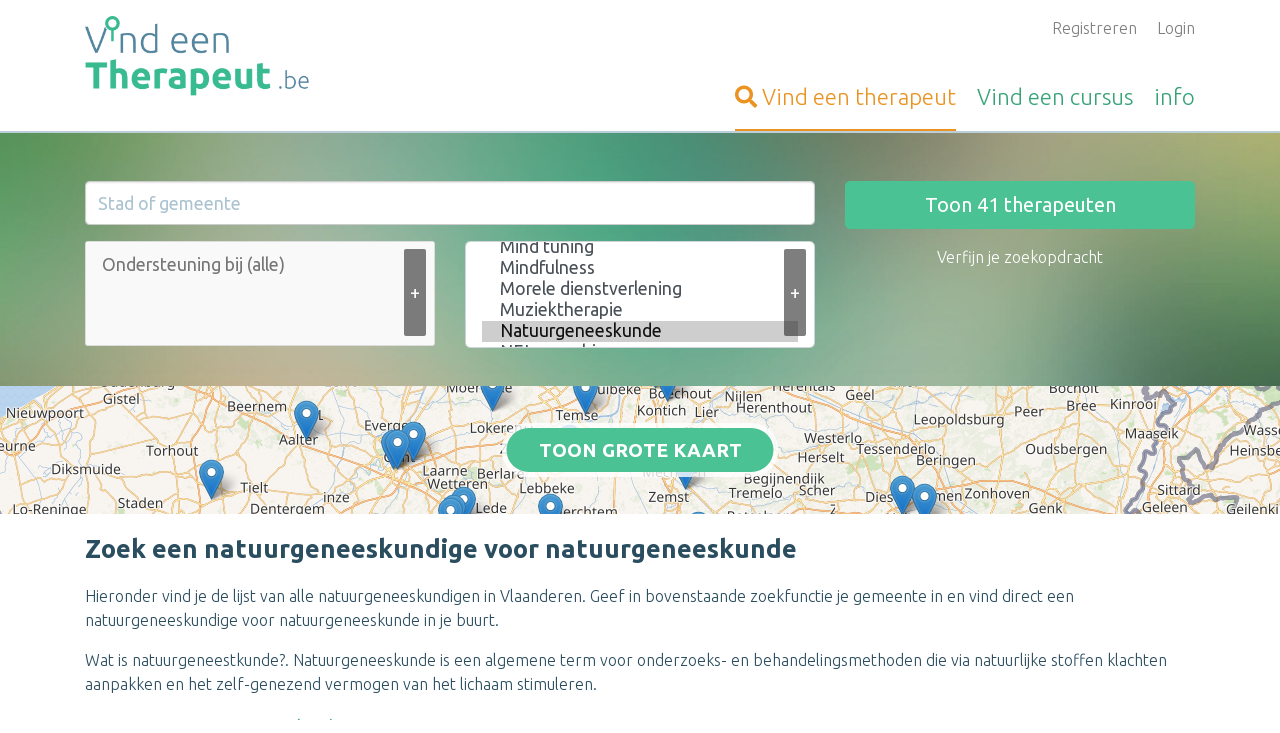

--- FILE ---
content_type: text/html; charset=UTF-8
request_url: https://www.vindeentherapeut.be/zoeken/natuurgeneeskundige-natuurgeneeskunde.html
body_size: 23325
content:


<!DOCTYPE html>
<html lang="nl">

<head>

            <meta name="google-site-verification" content="sL8OTrvNgtx-IPZpql0azozknqQnHJQYRikVrlS31wA" />
    
    <meta charset="UTF-8">
    <meta name="viewport" content="width=device-width, initial-scale=1">
    <meta http-equiv="x-ua-compatible" content="ie=edge">
    <meta name="msvalidate.01" content="55BD04F45F74D95DE129ACF6CEE8DD58" />

    
    
            <style>
            :root{--blue:#007bff;--indigo:#6610f2;--purple:#6f42c1;--pink:#e83e8c;--red:#dc3545;--orange:#fd7e14;--yellow:#ffc107;--green:#4bc293;--teal:#20c997;--cyan:#17a2b8;--white:#fff;--gray:#6c757d;--gray-dark:#343a40;--primary:#007bff;--secondary:#6c757d;--success:#4bc293;--info:#17a2b8;--warning:#ffc107;--danger:#dc3545;--light:#f8f9fa;--dark:#343a40;--breakpoint-xs:0;--breakpoint-sm:576px;--breakpoint-md:768px;--breakpoint-lg:992px;--breakpoint-xl:1200px;--font-family-sans-serif:-apple-system,BlinkMacSystemFont,"Segoe UI",Roboto,"Helvetica Neue",Arial,"Noto Sans",sans-serif,"Apple Color Emoji","Segoe UI Emoji","Segoe UI Symbol","Noto Color Emoji";--font-family-monospace:SFMono-Regular,Menlo,Monaco,Consolas,"Liberation Mono","Courier New",monospace}*,:after,:before{-webkit-box-sizing:border-box;box-sizing:border-box}html{font-family:sans-serif;line-height:1.15;-webkit-text-size-adjust:100%}footer,header,section{display:block}body{margin:0;font-family:-apple-system,BlinkMacSystemFont,Segoe UI,Roboto,Helvetica Neue,Arial,Noto Sans,sans-serif;font-size:1rem;font-weight:400;color:#212529;text-align:left;background-color:#fff}h2,h3{margin-top:0;margin-bottom:.5rem}p{margin-top:0}p{margin-bottom:1rem}ul{margin-top:0;margin-bottom:1rem}a{color:#007bff;text-decoration:none;background-color:transparent}img{vertical-align:middle;border-style:none}button{border-radius:0}button,input,select{margin:0;font-family:inherit;font-size:inherit;line-height:inherit}button,input{overflow:visible}button,select{text-transform:none}select{word-wrap:normal}[type=submit],button{-webkit-appearance:button}[type=submit]::-moz-focus-inner,button::-moz-focus-inner{padding:0;border-style:none}h2,h3{margin-bottom:.5rem;font-family:inherit;font-weight:500;line-height:1.2;color:inherit}h2{font-size:2rem}h3{font-size:1.75rem}.overview-block__items{padding-left:0;list-style:none}.img-fluid{max-width:100%;height:auto}.container{width:100%;padding-right:15px;padding-left:15px;margin-right:auto;margin-left:auto}@media (min-width:576px){.container{max-width:540px}}@media (min-width:768px){.container{max-width:720px}}@media (min-width:992px){.container{max-width:960px}}@media (min-width:1200px){.container{max-width:1140px}}.row{display:-webkit-box;display:-ms-flexbox;display:flex;-ms-flex-wrap:wrap;flex-wrap:wrap;margin-right:-15px;margin-left:-15px}.col-10,.col-12,.col-md-4,.col-md-6,.col-sm-4,.col-sm-6,.col-sm-8{position:relative;width:100%;padding-right:15px;padding-left:15px}.col-10{-ms-flex:0 0 83.33333333%;flex:0 0 83.33333333%;max-width:83.33333333%}.col-10{-webkit-box-flex:0}.col-12{-webkit-box-flex:0;-ms-flex:0 0 100%;flex:0 0 100%;max-width:100%}.offset-1{margin-left:8.33333333%}@media (min-width:576px){.col-sm-4{-webkit-box-flex:0;-ms-flex:0 0 33.33333333%;flex:0 0 33.33333333%;max-width:33.33333333%}.col-sm-6{-webkit-box-flex:0;-ms-flex:0 0 50%;flex:0 0 50%;max-width:50%}.col-sm-8{-webkit-box-flex:0;-ms-flex:0 0 66.66666667%;flex:0 0 66.66666667%;max-width:66.66666667%}}@media (min-width:768px){.col-md-4{-webkit-box-flex:0;-ms-flex:0 0 33.33333333%;flex:0 0 33.33333333%;max-width:33.33333333%}.col-md-6{-webkit-box-flex:0;-ms-flex:0 0 50%;flex:0 0 50%;max-width:50%}}.form-control{display:block;width:100%;height:calc(1.5em + .75rem + 2px);padding:.375rem .75rem;font-size:1rem;font-weight:400;line-height:1.5;color:#495057;background-color:#fff;background-clip:padding-box;border:1px solid #ced4da;border-radius:.25rem}.form-control::-ms-expand{background-color:transparent;border:0}.form-control:-moz-focusring{color:transparent;text-shadow:0 0 0 #495057}.form-control::-webkit-input-placeholder{color:rgba(88,136,161,.5);opacity:1}.form-control::-moz-placeholder{color:rgba(88,136,161,.5);opacity:1}.form-control::-ms-input-placeholder{color:rgba(88,136,161,.5);opacity:1}.form-control-lg{height:calc(1.5em + 1rem + 2px);padding:.5rem 1rem;font-size:1.25rem;line-height:1.5;border-radius:.3rem}.form-group{margin-bottom:1rem}.btn{display:inline-block;font-weight:400;color:#212529;text-align:center;vertical-align:middle;background-color:transparent;border:1px solid transparent;padding:.375rem .75rem;font-size:1rem;line-height:1.5;border-radius:.25rem}.btn-success{color:#212529;background-color:#4bc293;border-color:#4bc293}.btn-link{font-weight:400;color:#007bff;text-decoration:none}.btn-lg{padding:.5rem 1rem;font-size:1.25rem;line-height:1.5;border-radius:.3rem}.btn-block{display:block;width:100%}@font-face{font-family:FontAwesome;src:url(../../fonts/fontawesome-webfont.eot?v=4.7.0);src:url(../../fonts/fontawesome-webfont.eot?#iefix&v=4.7.0) format('embedded-opentype'),url(../../fonts/fontawesome-webfont.woff2?v=4.7.0) format('woff2'),url(../../fonts/fontawesome-webfont.woff?v=4.7.0) format('woff'),url(../../fonts/fontawesome-webfont.ttf?v=4.7.0) format('truetype'),url(../../fonts/fontawesome-webfont.svg?v=4.7.0#fontawesomeregular) format('svg');font-weight:400;font-style:normal}.fa{display:inline-block;font:normal normal normal 14px/1 FontAwesome;font-size:inherit;text-rendering:auto;-webkit-font-smoothing:antialiased;-moz-osx-font-smoothing:grayscale}.fa-search:before{content:"\f002"}.fa-arrow-up:before{content:"\f062"}        </style>
        <link rel="preload" href="/public-assets/css/app.css?id=1c83cbede10ccfc9a4dd0ca72f6098bf" as="style" onload="this.onload=null;this.rel='stylesheet'" />
        <noscript>
            <link rel="stylesheet" href="/public-assets/css/app.css?id=1c83cbede10ccfc9a4dd0ca72f6098bf" />
        </noscript>
        <script>
            /*! loadCSS. [c]2017 Filament Group, Inc. MIT License */
/* This file is meant as a standalone workflow for
- testing support for link[rel=preload]
- enabling async CSS loading in browsers that do not support rel=preload
- applying rel preload css once loaded, whether supported or not.
*/
(function( w ){
	"use strict";
	// rel=preload support test
	if( !w.loadCSS ){
		w.loadCSS = function(){};
	}
	// define on the loadCSS obj
	var rp = loadCSS.relpreload = {};
	// rel=preload feature support test
	// runs once and returns a function for compat purposes
	rp.support = (function(){
		var ret;
		try {
			ret = w.document.createElement( "link" ).relList.supports( "preload" );
		} catch (e) {
			ret = false;
		}
		return function(){
			return ret;
		};
	})();

	// if preload isn't supported, get an asynchronous load by using a non-matching media attribute
	// then change that media back to its intended value on load
	rp.bindMediaToggle = function( link ){
		// remember existing media attr for ultimate state, or default to 'all'
		var finalMedia = link.media || "all";

		function enableStylesheet(){
			link.media = finalMedia;
		}

		// bind load handlers to enable media
		if( link.addEventListener ){
			link.addEventListener( "load", enableStylesheet );
		} else if( link.attachEvent ){
			link.attachEvent( "onload", enableStylesheet );
		}

		// Set rel and non-applicable media type to start an async request
		// note: timeout allows this to happen async to let rendering continue in IE
		setTimeout(function(){
			link.rel = "stylesheet";
			link.media = "only x";
		});
		// also enable media after 3 seconds,
		// which will catch very old browsers (android 2.x, old firefox) that don't support onload on link
		setTimeout( enableStylesheet, 3000 );
	};

	// loop through link elements in DOM
	rp.poly = function(){
		// double check this to prevent external calls from running
		if( rp.support() ){
			return;
		}
		var links = w.document.getElementsByTagName( "link" );
		for( var i = 0; i < links.length; i++ ){
			var link = links[ i ];
			// qualify links to those with rel=preload and as=style attrs
			if( link.rel === "preload" && link.getAttribute( "as" ) === "style" && !link.getAttribute( "data-loadcss" ) ){
				// prevent rerunning on link
				link.setAttribute( "data-loadcss", true );
				// bind listeners to toggle media back
				rp.bindMediaToggle( link );
			}
		}
	};

	// if unsupported, run the polyfill
	if( !rp.support() ){
		// run once at least
		rp.poly();

		// rerun poly on an interval until onload
		var run = w.setInterval( rp.poly, 500 );
		if( w.addEventListener ){
			w.addEventListener( "load", function(){
				rp.poly();
				w.clearInterval( run );
			} );
		} else if( w.attachEvent ){
			w.attachEvent( "onload", function(){
				rp.poly();
				w.clearInterval( run );
			} );
		}
	}


	// commonjs
	if( typeof exports !== "undefined" ){
		exports.loadCSS = loadCSS;
	}
	else {
		w.loadCSS = loadCSS;
	}
}( typeof global !== "undefined" ? global : this ) );        </script>
    
    <meta name="csrf-param" content="_csrf">
<meta name="csrf-token" content="WiyDR9R5abx4oBcBI2wlEKdM8B62fvlDTOfc-vJtOhU9GbcRpxAIjEnNIVQXOmNhwHu9RtNPigB90YyMsSh2ew==">
    <title>Natuurgeneeskundige - natuurgeneeskunde | VindeenTherapeut.be</title>

    <link rel="shortcut icon" type="image/png" href="/site_images/VET_favicon--vetbe.png?v=2" />

    <meta name="csrf-param" content="_csrf">
<meta name="csrf-token" content="WiyDR9R5abx4oBcBI2wlEKdM8B62fvlDTOfc-vJtOhU9GbcRpxAIjEnNIVQXOmNhwHu9RtNPigB90YyMsSh2ew==">

    
    <!--[if IE 9]>
      <link href="https://cdn.jsdelivr.net/gh/coliff/bootstrap-ie8/css/bootstrap-ie9.min.css" rel="stylesheet">
    <![endif]-->
    <!--[if lte IE 8]>
      <link href="https://cdn.jsdelivr.net/gh/coliff/bootstrap-ie8/css/bootstrap-ie8.min.css" rel="stylesheet">
      <script src="https://cdn.jsdelivr.net/g/html5shiv@3.7.3"></script>
    <![endif]-->


    <meta name="description" content="Natuurgeneeskundige  - Vind hier een goede natuurgeneeskundige of natuurgeneeskunde in je buurt. Vul je gemeente in en… Alle natuurgeneeskundigen met foto en info…">
<meta property="og:url" content="https://www.vindeentherapeut.be/zoeken/natuurgeneeskundige-natuurgeneeskunde.html">
<meta property="og:type" content="website">
<meta property="og:title" content="Natuurgeneeskundige - natuurgeneeskunde | VindeenTherapeut.be">
<meta property="og:image" content="https://www.vindeentherapeut.be/site_images/_method-fit-width-800-height-800/__optimized__VET_logo--vetbe.png">
<link href="https://api.mapbox.com/mapbox.js/plugins/leaflet-fullscreen/v1.0.1/leaflet.fullscreen.css" rel="stylesheet">
<link href="/public-assets/vendor/leaflet-gesture/leaflet-gesture-handling.min.css?v=1624362103" rel="stylesheet">
<link href="/assets/975309dc/css/all.min.css?v=1734009496" rel="stylesheet">
<link href="https://unpkg.com/leaflet@1.3.1/dist/leaflet.css" rel="stylesheet">
<link href="https://cdn.jsdelivr.net/npm/choices.js/public/assets/styles/choices.min.css" rel="stylesheet">
<script src="https://cdn.usefathom.com/script.js" data-site="EHORUZAZ" defer></script></head>

<body class="vet-prod">
    <a href="#" class="js-go-to-top site__to-top" aria-label="Terug naar boven">
        <i class="far fa-arrow-up"></i> <span class="text">Terug naar boven</span>    </a>
    <div class="wrapper">
        <script src="https://unpkg.com/leaflet@1.3.1/dist/leaflet.js"></script>
<script src="https://api.mapbox.com/mapbox.js/plugins/leaflet-fullscreen/v1.0.1/Leaflet.fullscreen.min.js"></script>
<script src="/public-assets/vendor/leaflet-gesture/leaflet-gesture-handling.min.js?v=1687263871"></script>
<script>var site_flag = "vetbe";
var profile_name = "therapeut";</script>
        
<header class="header">
    <div class="container">
        <div class="row">
            <div class="col-12 col-sm-4">
                <a href="https://www.vindeentherapeut.be" title="Homepage VindeenTherapeut.be" class="header__logo">
                    <img src="https://www.vindeentherapeut.be/site_images/VET_logo--vetbe.png" alt="Logo VindeenTherapeut.be" />
                </a>
            </div>
            <div class="col-12 col-sm-8 text-right">
                <ul class="js-user-header-navigation header__user-navigation">
                                            <li>
                            <a href="/aanmelden.html">Registreren</a>                        </li>
                                                                <li>
                            <a href="/login.html">Login</a>                        </li>
                                    </ul>

                <ul class="header__main-navigation js-header-navigation">
                    <li  class="active">
                        <a href="/therapeut-zoeken.html" title="Vind een therapeut">
                            <span class="fa fa-search"></span> <span class="d-none d-sm-inline">Vind een </span>therapeut                        </a>
                    </li>
                    <li >
                        <a href="/cursus-training-opleiding.html" title=""><span class="d-none d-sm-inline">Vind een </span>cursus</a>
                    </li>
                    <li >
                        <a href="/info.html" title="Informatie over VindeenTherapeut.be">info</a>
                    </li>
                </ul>
            </div>
        </div>
    </div>
</header>

        <a class="d-block d-md-none search-bar__toggle" href="#" data-toggle=".js-search-bar" data-toggle-class="d-none" data-hideText="Zoekformulier verbergen">Zoekopdracht aanpassen</a><div class="search-bar js-search-bar d-none d-md-block" style="background-image: url(/site_images/VET_headerbg--vetbe.jpg);"><div class="container"><div class="search__container"><form id="site-profile-search-form" class="js-search-form" action="/profiel-zoeken.html" method="post" data-resultsurl="https://www.vindeentherapeut.be/site-profile/get-number-of-search-results.html" autocomplete="off">
<input type="hidden" name="_csrf" value="WiyDR9R5abx4oBcBI2wlEKdM8B62fvlDTOfc-vJtOhU9GbcRpxAIjEnNIVQXOmNhwHu9RtNPigB90YyMsSh2ew==">

<div class="row">
    <div class="col-sm-8 col-12">
                            <div class="row">
                        <div class="col-12">
                            <div class="form-group">
                                <div class="form-group field-siteprofilesearchform-city">

<input type="text" id="siteprofilesearchform-city" class="form-control form-control-lg js-city-autocomplete" name="SiteProfileSearchForm[city]" value="" placeholder="Stad of gemeente" autocomplete="off" aria-label="Stad of gemeente">

<div class="help-block"></div>
</div><div class="form-group field-siteprofilesearchform-city-hidden">

<input type="hidden" id="siteprofilesearchform-city-hidden" class="js-city-hidden" name="SiteProfileSearchForm[city]" value="">

<div class="help-block"></div>
</div>                            </div>
                        </div>
                    </div>
                    <div class="row">
                        <div class="col-sm-6 col-12">
                                                        <button type="button" class="js-open-field-dropdown search-bar__add-button" title="Kies een (extra) zoekterm">+</button><div class="field-siteprofilesearchform-complaint" style="height: 100%;">

<input type="hidden" name="SiteProfileSearchForm[complaint]" value=""><select id="siteprofilesearchform-complaint" class="form-control form-control-lg" name="SiteProfileSearchForm[complaint][]" multiple size="4" aria-label="Filter op klacht" data-choices="[{&quot;label&quot;:&quot;Meest gezocht&quot;,&quot;id&quot;:0,&quot;choices&quot;:[{&quot;value&quot;:&quot;angst-en-paniekaanvallen-therapie&quot;,&quot;label&quot;:&quot;Angst - Paniekaanvallen&quot;},{&quot;value&quot;:&quot;burnout-therapie&quot;,&quot;label&quot;:&quot;Burnout / burn-out&quot;},{&quot;value&quot;:&quot;depressie-therapie&quot;,&quot;label&quot;:&quot;Depressie&quot;}]},{&quot;label&quot;:&quot;Overige&quot;,&quot;id&quot;:1,&quot;choices&quot;:{&quot;3&quot;:{&quot;value&quot;:&quot;chronische-pijn-therapie&quot;,&quot;label&quot;:&quot;(Chronische) pijn&quot;},&quot;4&quot;:{&quot;value&quot;:&quot;abortus-therapie&quot;,&quot;label&quot;:&quot;Abortus&quot;},&quot;5&quot;:{&quot;value&quot;:&quot;ademhalingsproblemen-therapie&quot;,&quot;label&quot;:&quot;Ademhalingsproblemen&quot;},&quot;6&quot;:{&quot;value&quot;:&quot;adhd-therapie&quot;,&quot;label&quot;:&quot;ADHD&quot;},&quot;7&quot;:{&quot;value&quot;:&quot;hulp-bij-adoptie-therapie&quot;,&quot;label&quot;:&quot;Adoptie&quot;},&quot;8&quot;:{&quot;value&quot;:&quot;afvallen-afslanken-vermageren-therapie&quot;,&quot;label&quot;:&quot;Afslanken / afvallen&quot;},&quot;9&quot;:{&quot;value&quot;:&quot;agressiebeheersing-therapie&quot;,&quot;label&quot;:&quot;Agressiebeheersing&quot;},&quot;10&quot;:{&quot;value&quot;:&quot;alcoholproblemen-therapie&quot;,&quot;label&quot;:&quot;Alcoholproblemen&quot;},&quot;11&quot;:{&quot;value&quot;:&quot;allergie-therapie&quot;,&quot;label&quot;:&quot;Allergie&quot;},&quot;12&quot;:{&quot;value&quot;:&quot;alzheimer-therapie&quot;,&quot;label&quot;:&quot;Alzheimer&quot;},&quot;13&quot;:{&quot;value&quot;:&quot;angst-en-therapie&quot;,&quot;label&quot;:&quot;Angst&quot;},&quot;14&quot;:{&quot;value&quot;:&quot;angst-en-fobieen-therapie&quot;,&quot;label&quot;:&quot;Angst - Fobieën&quot;},&quot;15&quot;:{&quot;value&quot;:&quot;angst-sociale-angst-therapie&quot;,&quot;label&quot;:&quot;Angst - Sociale angsten&quot;},&quot;16&quot;:{&quot;value&quot;:&quot;angst-voor-oorlog-therapie&quot;,&quot;label&quot;:&quot;Angst voor oorlog&quot;},&quot;17&quot;:{&quot;value&quot;:&quot;angststoornis-therapie&quot;,&quot;label&quot;:&quot;Angststoornis&quot;},&quot;18&quot;:{&quot;value&quot;:&quot;anorexia-therapie&quot;,&quot;label&quot;:&quot;Anorexia&quot;},&quot;19&quot;:{&quot;value&quot;:&quot;assertiviteit-therapie&quot;,&quot;label&quot;:&quot;Assertiviteit&quot;},&quot;20&quot;:{&quot;value&quot;:&quot;assertiviteitstraining-therapie&quot;,&quot;label&quot;:&quot;Assertiviteitstraining&quot;},&quot;21&quot;:{&quot;value&quot;:&quot;autisme-therapie&quot;,&quot;label&quot;:&quot;Autisme (spectrumstoornis)&quot;},&quot;22&quot;:{&quot;value&quot;:&quot;automutilatie-therapie&quot;,&quot;label&quot;:&quot;Automutilatie&quot;},&quot;23&quot;:{&quot;value&quot;:&quot;bedplassen-therapie&quot;,&quot;label&quot;:&quot;Bedplassen&quot;},&quot;24&quot;:{&quot;value&quot;:&quot;beroepskeuze-therapie&quot;,&quot;label&quot;:&quot;Beroepskeuze&quot;},&quot;25&quot;:{&quot;value&quot;:&quot;bindingsangst-therapie&quot;,&quot;label&quot;:&quot;Bindingsangst&quot;},&quot;26&quot;:{&quot;value&quot;:&quot;boosheid-therapie&quot;,&quot;label&quot;:&quot;Boosheid&quot;},&quot;27&quot;:{&quot;value&quot;:&quot;bore-out-therapie&quot;,&quot;label&quot;:&quot;Bore-out&quot;},&quot;28&quot;:{&quot;value&quot;:&quot;boulimia-therapie&quot;,&quot;label&quot;:&quot;Boulimia&quot;},&quot;29&quot;:{&quot;value&quot;:&quot;buikpijn-buikklachten-therapie&quot;,&quot;label&quot;:&quot;Buikpijn&quot;},&quot;30&quot;:{&quot;value&quot;:&quot;carriere-therapie&quot;,&quot;label&quot;:&quot;Carrière&quot;},&quot;31&quot;:{&quot;value&quot;:&quot;chronische-ziekte-therapie&quot;,&quot;label&quot;:&quot;Chronische ziekte&quot;},&quot;32&quot;:{&quot;value&quot;:&quot;claustrofobie-therapie&quot;,&quot;label&quot;:&quot;Claustrofobie&quot;},&quot;33&quot;:{&quot;value&quot;:&quot;codependentie-codependency-therapie&quot;,&quot;label&quot;:&quot;Codependentie / codependency&quot;},&quot;34&quot;:{&quot;value&quot;:&quot;coming-out-therapie&quot;,&quot;label&quot;:&quot;Coming-out&quot;},&quot;35&quot;:{&quot;value&quot;:&quot;communicatieproblemen-therapie&quot;,&quot;label&quot;:&quot;Communicatieproblemen&quot;},&quot;36&quot;:{&quot;value&quot;:&quot;communicatievaardigheden-therapie&quot;,&quot;label&quot;:&quot;Communicatievaardigheden&quot;},&quot;37&quot;:{&quot;value&quot;:&quot;concentratieproblemen-therapie&quot;,&quot;label&quot;:&quot;Concentratieproblemen&quot;},&quot;38&quot;:{&quot;value&quot;:&quot;conflicten-therapie&quot;,&quot;label&quot;:&quot;Conflicten&quot;},&quot;39&quot;:{&quot;value&quot;:&quot;angst-coronavirus-therapie&quot;,&quot;label&quot;:&quot;Corona angst&quot;},&quot;40&quot;:{&quot;value&quot;:&quot;stress-coronavirus-therapie&quot;,&quot;label&quot;:&quot;Corona stress&quot;},&quot;41&quot;:{&quot;value&quot;:&quot;chronisch-vermoeidheidssyndroom-therapie&quot;,&quot;label&quot;:&quot;CVS - chronisch vermoeidheidssyndroom&quot;},&quot;42&quot;:{&quot;value&quot;:&quot;daderschap-therapie&quot;,&quot;label&quot;:&quot;Daderschap&quot;},&quot;43&quot;:{&quot;value&quot;:&quot;darmklachten-therapie&quot;,&quot;label&quot;:&quot;Darmklachten&quot;},&quot;44&quot;:{&quot;value&quot;:&quot;dementie-therapie&quot;,&quot;label&quot;:&quot;Dementie&quot;},&quot;45&quot;:{&quot;value&quot;:&quot;diabetes-therapie&quot;,&quot;label&quot;:&quot;Diabetes&quot;},&quot;46&quot;:{&quot;value&quot;:&quot;discipline-therapie&quot;,&quot;label&quot;:&quot;Discipline&quot;},&quot;47&quot;:{&quot;value&quot;:&quot;dissociatieve-stoornis-therapie&quot;,&quot;label&quot;:&quot;Dissociatieve stoornis&quot;},&quot;48&quot;:{&quot;value&quot;:&quot;doelloosheid-therapie&quot;,&quot;label&quot;:&quot;Doelloosheid&quot;},&quot;49&quot;:{&quot;value&quot;:&quot;drugsgebruik-therapie&quot;,&quot;label&quot;:&quot;Drugsgebruik&quot;},&quot;50&quot;:{&quot;value&quot;:&quot;dwangstoornis-therapie&quot;,&quot;label&quot;:&quot;Dwangstoornis&quot;},&quot;51&quot;:{&quot;value&quot;:&quot;echtscheiding-therapie&quot;,&quot;label&quot;:&quot;Echtscheiding&quot;},&quot;52&quot;:{&quot;value&quot;:&quot;eenzaamheid-therapie&quot;,&quot;label&quot;:&quot;Eenzaamheid&quot;},&quot;53&quot;:{&quot;value&quot;:&quot;eetstoornis-therapie&quot;,&quot;label&quot;:&quot;Eetstoornis&quot;},&quot;54&quot;:{&quot;value&quot;:&quot;eigenwaarde-therapie&quot;,&quot;label&quot;:&quot;Eigenwaarde&quot;},&quot;55&quot;:{&quot;value&quot;:&quot;emo-eten-therapie&quot;,&quot;label&quot;:&quot;Emo-eten&quot;},&quot;56&quot;:{&quot;value&quot;:&quot;emotionele-problemen-therapie&quot;,&quot;label&quot;:&quot;Emotionele problemen&quot;},&quot;57&quot;:{&quot;value&quot;:&quot;etniciteit-therapie&quot;,&quot;label&quot;:&quot;Etniciteit&quot;},&quot;58&quot;:{&quot;value&quot;:&quot;faalangst-therapie&quot;,&quot;label&quot;:&quot;Faalangst&quot;},&quot;59&quot;:{&quot;value&quot;:&quot;familiale-moeilijkheden-therapie&quot;,&quot;label&quot;:&quot;Familiale moeilijkheden&quot;},&quot;60&quot;:{&quot;value&quot;:&quot;gameverslaving-schermverslaving-therapie&quot;,&quot;label&quot;:&quot;Game- of schermverslaving&quot;},&quot;61&quot;:{&quot;value&quot;:&quot;gedragsproblemen-therapie&quot;,&quot;label&quot;:&quot;Gedragsproblemen&quot;},&quot;62&quot;:{&quot;value&quot;:&quot;gender-therapie&quot;,&quot;label&quot;:&quot;Gender&quot;},&quot;63&quot;:{&quot;value&quot;:&quot;gevoelloosheid-therapie&quot;,&quot;label&quot;:&quot;Gevoelloosheid&quot;},&quot;64&quot;:{&quot;value&quot;:&quot;gilles-de-la-tourette-therapie&quot;,&quot;label&quot;:&quot;Gilles de la Tourette&quot;},&quot;65&quot;:{&quot;value&quot;:&quot;gokproblemen-therapie&quot;,&quot;label&quot;:&quot;Gokproblemen&quot;},&quot;66&quot;:{&quot;value&quot;:&quot;grenzen-stellen-therapie&quot;,&quot;label&quot;:&quot;Grenzen stellen&quot;},&quot;67&quot;:{&quot;value&quot;:&quot;hechtingsstoornis-therapie&quot;,&quot;label&quot;:&quot;Hechtingsstoornis&quot;},&quot;68&quot;:{&quot;value&quot;:&quot;holebi-specifiek-homo-lesbiennes-biseksualiteit-therapie&quot;,&quot;label&quot;:&quot;Holebi specifieke problemen&quot;},&quot;69&quot;:{&quot;value&quot;:&quot;hoofdpijn-en-migraine-therapie&quot;,&quot;label&quot;:&quot;Hoofdpijn en migraine&quot;},&quot;70&quot;:{&quot;value&quot;:&quot;hoogbegaafdheid-therapie&quot;,&quot;label&quot;:&quot;Hoogbegaafdheid&quot;},&quot;71&quot;:{&quot;value&quot;:&quot;hormonale-problemen-therapie&quot;,&quot;label&quot;:&quot;Hormonale problemen&quot;},&quot;72&quot;:{&quot;value&quot;:&quot;hsp-hoogsensitief-therapie&quot;,&quot;label&quot;:&quot;HSP - Hoogsensitief&quot;},&quot;73&quot;:{&quot;value&quot;:&quot;huidklachten-therapie&quot;,&quot;label&quot;:&quot;Huidklachten&quot;},&quot;74&quot;:{&quot;value&quot;:&quot;huilbaby-therapie&quot;,&quot;label&quot;:&quot;Huilbaby&quot;},&quot;75&quot;:{&quot;value&quot;:&quot;hyperventilatie-therapie&quot;,&quot;label&quot;:&quot;Hyperventilatie&quot;},&quot;76&quot;:{&quot;value&quot;:&quot;identiteitsproblemen-therapie&quot;,&quot;label&quot;:&quot;Identiteitsproblemen&quot;},&quot;77&quot;:{&quot;value&quot;:&quot;impulsbeheersing-therapie&quot;,&quot;label&quot;:&quot;Impulsbeheersing&quot;},&quot;78&quot;:{&quot;value&quot;:&quot;innerlijke-conflicten-therapie&quot;,&quot;label&quot;:&quot;Innerlijke conflicten&quot;},&quot;79&quot;:{&quot;value&quot;:&quot;intrafamiliaal-geweld-therapie&quot;,&quot;label&quot;:&quot;Intrafamiliaal geweld&quot;},&quot;80&quot;:{&quot;value&quot;:&quot;kanker-therapie&quot;,&quot;label&quot;:&quot;Kanker (ondersteuning)&quot;},&quot;81&quot;:{&quot;value&quot;:&quot;keuzemoeilijkheden-therapie&quot;,&quot;label&quot;:&quot;Keuzemoeilijkheden&quot;},&quot;82&quot;:{&quot;value&quot;:&quot;kind-ouderproblemen-therapie&quot;,&quot;label&quot;:&quot;Kind - ouder problemen&quot;},&quot;83&quot;:{&quot;value&quot;:&quot;kindermishandeling-therapie&quot;,&quot;label&quot;:&quot;Kindermishandeling&quot;},&quot;84&quot;:{&quot;value&quot;:&quot;kinderwens-therapie&quot;,&quot;label&quot;:&quot;Kinderwens&quot;},&quot;85&quot;:{&quot;value&quot;:&quot;laag-zelfbeeld-therapie&quot;,&quot;label&quot;:&quot;Laag zelfbeeld&quot;},&quot;86&quot;:{&quot;value&quot;:&quot;leerproblemen-therapie&quot;,&quot;label&quot;:&quot;Leerproblemen&quot;},&quot;87&quot;:{&quot;value&quot;:&quot;levensvragen-therapie&quot;,&quot;label&quot;:&quot;Levensvragen&quot;},&quot;88&quot;:{&quot;value&quot;:&quot;lichamelijke-klachten-therapie&quot;,&quot;label&quot;:&quot;Lichamelijke klachten&quot;},&quot;89&quot;:{&quot;value&quot;:&quot;long-covid-therapie&quot;,&quot;label&quot;:&quot;Long-COVID&quot;},&quot;90&quot;:{&quot;value&quot;:&quot;loopbaanbegeleiding-loopbaanbegeleider&quot;,&quot;label&quot;:&quot;Loopbaanbegeleiding&quot;},&quot;91&quot;:{&quot;value&quot;:&quot;maag-en-darmklachten-therapie&quot;,&quot;label&quot;:&quot;Maag- en darmklachten&quot;},&quot;92&quot;:{&quot;value&quot;:&quot;menopauze-therapie&quot;,&quot;label&quot;:&quot;Menopauze&quot;},&quot;93&quot;:{&quot;value&quot;:&quot;midlifecrisis-therapie&quot;,&quot;label&quot;:&quot;Midlifecrisis&quot;},&quot;94&quot;:{&quot;value&quot;:&quot;miskraam-therapie&quot;,&quot;label&quot;:&quot;Miskraam&quot;},&quot;95&quot;:{&quot;value&quot;:&quot;misofonie-therapie&quot;,&quot;label&quot;:&quot;Misofonie&quot;},&quot;96&quot;:{&quot;value&quot;:&quot;moeilijkheden-sociaal-contact-therapie&quot;,&quot;label&quot;:&quot;Moeilijkheden met sociaal contact&quot;},&quot;97&quot;:{&quot;value&quot;:&quot;nachtmerries-therapie&quot;,&quot;label&quot;:&quot;Nachtmerries&quot;},&quot;98&quot;:{&quot;value&quot;:&quot;narcisme-therapie&quot;,&quot;label&quot;:&quot;Narcisme&quot;},&quot;99&quot;:{&quot;value&quot;:&quot;neurodiversiteit-therapie&quot;,&quot;label&quot;:&quot;Neurodiversiteit&quot;},&quot;100&quot;:{&quot;value&quot;:&quot;neurose-therapie&quot;,&quot;label&quot;:&quot;Neurose&quot;},&quot;101&quot;:{&quot;value&quot;:&quot;niet-goed-in-je-vel-zitten-therapie&quot;,&quot;label&quot;:&quot;Niet goed in je vel zitten&quot;},&quot;102&quot;:{&quot;value&quot;:&quot;nieuw-samengestelde-gezinnen-therapie&quot;,&quot;label&quot;:&quot;Nieuw samengestelde gezinnen&quot;},&quot;103&quot;:{&quot;value&quot;:&quot;onrust-therapie&quot;,&quot;label&quot;:&quot;Onrust&quot;},&quot;104&quot;:{&quot;value&quot;:&quot;onzekerheid-therapie&quot;,&quot;label&quot;:&quot;Onzekerheid&quot;},&quot;105&quot;:{&quot;value&quot;:&quot;oogklachten-therapie&quot;,&quot;label&quot;:&quot;Oogklachten&quot;},&quot;106&quot;:{&quot;value&quot;:&quot;oorlogstrauma-therapie&quot;,&quot;label&quot;:&quot;Oorlogstrauma&quot;},&quot;107&quot;:{&quot;value&quot;:&quot;opvoedingsproblemen-therapie&quot;,&quot;label&quot;:&quot;Opvoeding&quot;},&quot;108&quot;:{&quot;value&quot;:&quot;ouder-worden-therapie&quot;,&quot;label&quot;:&quot;Ouder worden&quot;},&quot;109&quot;:{&quot;value&quot;:&quot;ouderschap-therapie&quot;,&quot;label&quot;:&quot;Ouderschap&quot;},&quot;110&quot;:{&quot;value&quot;:&quot;overgewicht-therapie&quot;,&quot;label&quot;:&quot;Overgewicht&quot;},&quot;111&quot;:{&quot;value&quot;:&quot;overspannen-therapie&quot;,&quot;label&quot;:&quot;Overspannen&quot;},&quot;112&quot;:{&quot;value&quot;:&quot;partnergeweld-therapie&quot;,&quot;label&quot;:&quot;Partnergeweld&quot;},&quot;113&quot;:{&quot;value&quot;:&quot;pds-prikkelbare-darm-syndroom-therapie&quot;,&quot;label&quot;:&quot;PDS - prikkelbare darm syndroom&quot;},&quot;114&quot;:{&quot;value&quot;:&quot;perfectionisme-therapie&quot;,&quot;label&quot;:&quot;Perfectionisme&quot;},&quot;115&quot;:{&quot;value&quot;:&quot;persoonlijke-ontwikkeling-therapie&quot;,&quot;label&quot;:&quot;Persoonlijke ontwikkeling&quot;},&quot;116&quot;:{&quot;value&quot;:&quot;pesten-therapie&quot;,&quot;label&quot;:&quot;Pesten&quot;},&quot;117&quot;:{&quot;value&quot;:&quot;piekeren-therapie&quot;,&quot;label&quot;:&quot;Piekeren&quot;},&quot;118&quot;:{&quot;value&quot;:&quot;polyamorie-therapie&quot;,&quot;label&quot;:&quot;Polyamorie&quot;},&quot;119&quot;:{&quot;value&quot;:&quot;postnatale-depressie-therapie-postpartum-depressie&quot;,&quot;label&quot;:&quot;Postnatale depressie&quot;},&quot;120&quot;:{&quot;value&quot;:&quot;posttraumatische-stress-syndroom-stoornis-ptss-therapie&quot;,&quot;label&quot;:&quot;Posttraumatische stress PTSS&quot;},&quot;121&quot;:{&quot;value&quot;:&quot;problemen-bij-babys-therapie&quot;,&quot;label&quot;:&quot;Problemen bij baby&#039;s&quot;},&quot;122&quot;:{&quot;value&quot;:&quot;psychiatrische-problemen-therapie&quot;,&quot;label&quot;:&quot;Psychiatrische problemen&quot;},&quot;123&quot;:{&quot;value&quot;:&quot;psychose-therapie&quot;,&quot;label&quot;:&quot;Psychose&quot;},&quot;124&quot;:{&quot;value&quot;:&quot;psychosomatische-klachten-therapie&quot;,&quot;label&quot;:&quot;Psychosomatische klachten&quot;},&quot;125&quot;:{&quot;value&quot;:&quot;racisme-therapie&quot;,&quot;label&quot;:&quot;Racisme&quot;},&quot;126&quot;:{&quot;value&quot;:&quot;re-integratie-bij-ziekte-therapie&quot;,&quot;label&quot;:&quot;Re-integratie bij ziekte&quot;},&quot;127&quot;:{&quot;value&quot;:&quot;relatiebreuk-verwerken-therapie&quot;,&quot;label&quot;:&quot;Relatiebreuk verwerken&quot;},&quot;128&quot;:{&quot;value&quot;:&quot;relatieproblemen-therapie&quot;,&quot;label&quot;:&quot;Relatieproblemen&quot;},&quot;129&quot;:{&quot;value&quot;:&quot;rouwverwerking-therapie&quot;,&quot;label&quot;:&quot;Rouwverwerking&quot;},&quot;130&quot;:{&quot;value&quot;:&quot;rug-en-nekklachten-therapie&quot;,&quot;label&quot;:&quot;Rug- en nekklachten&quot;},&quot;131&quot;:{&quot;value&quot;:&quot;schoolmoe-therapie&quot;,&quot;label&quot;:&quot;Schoolmoe&quot;},&quot;132&quot;:{&quot;value&quot;:&quot;seksueel-misbruik-therapie&quot;,&quot;label&quot;:&quot;Seksueel misbruik&quot;},&quot;133&quot;:{&quot;value&quot;:&quot;seksuele-problemen-man-therapie&quot;,&quot;label&quot;:&quot;Seksuele problemen man&quot;},&quot;134&quot;:{&quot;value&quot;:&quot;seksuele-problemen-vrouw-therapie&quot;,&quot;label&quot;:&quot;Seksuele problemen vrouw&quot;},&quot;135&quot;:{&quot;value&quot;:&quot;seksverslaving-therapie&quot;,&quot;label&quot;:&quot;Seksverslaving&quot;},&quot;136&quot;:{&quot;value&quot;:&quot;slaapproblemen-therapie&quot;,&quot;label&quot;:&quot;Slaapproblemen&quot;},&quot;137&quot;:{&quot;value&quot;:&quot;slaapproblemen-bij-babys-therapie&quot;,&quot;label&quot;:&quot;Slaapproblemen bij baby&#039;s&quot;},&quot;138&quot;:{&quot;value&quot;:&quot;slachtofferhulp-therapie&quot;,&quot;label&quot;:&quot;Slachtofferhulp&quot;},&quot;139&quot;:{&quot;value&quot;:&quot;spirituele-vragen-therapie&quot;,&quot;label&quot;:&quot;Spirituele vragen&quot;},&quot;140&quot;:{&quot;value&quot;:&quot;stem-problemen-therapie&quot;,&quot;label&quot;:&quot;Stemproblemen&quot;},&quot;141&quot;:{&quot;value&quot;:&quot;stoppen-met-roken-therapie&quot;,&quot;label&quot;:&quot;Stoppen met roken&quot;},&quot;142&quot;:{&quot;value&quot;:&quot;stotteren-therapie&quot;,&quot;label&quot;:&quot;Stotteren&quot;},&quot;143&quot;:{&quot;value&quot;:&quot;stress-therapie&quot;,&quot;label&quot;:&quot;Stress&quot;},&quot;144&quot;:{&quot;value&quot;:&quot;stress-klimaatverandering-therapie&quot;,&quot;label&quot;:&quot;Stress door klimaatverandering&quot;},&quot;145&quot;:{&quot;value&quot;:&quot;timemanagement-therapie&quot;,&quot;label&quot;:&quot;Time management&quot;},&quot;146&quot;:{&quot;value&quot;:&quot;tinnitus-oorsuizen-therapie&quot;,&quot;label&quot;:&quot;Tinnitus - oorsuizen&quot;},&quot;147&quot;:{&quot;value&quot;:&quot;traumaverwerking-therapie&quot;,&quot;label&quot;:&quot;Traumaverwerking&quot;},&quot;148&quot;:{&quot;value&quot;:&quot;verdriet-therapie&quot;,&quot;label&quot;:&quot;Verdriet&quot;},&quot;149&quot;:{&quot;value&quot;:&quot;verlatingsangst-therapie&quot;,&quot;label&quot;:&quot;Verlatingsangst&quot;},&quot;150&quot;:{&quot;value&quot;:&quot;verlegenheid-therapie&quot;,&quot;label&quot;:&quot;Verlegenheid&quot;},&quot;151&quot;:{&quot;value&quot;:&quot;verlies-therapie&quot;,&quot;label&quot;:&quot;Verlies&quot;},&quot;152&quot;:{&quot;value&quot;:&quot;vermoeidheid-therapie&quot;,&quot;label&quot;:&quot;Vermoeidheid&quot;},&quot;153&quot;:{&quot;value&quot;:&quot;verslaving-therapie&quot;,&quot;label&quot;:&quot;Verslaving&quot;},&quot;154&quot;:{&quot;value&quot;:&quot;verwerking-kinder-en-jeugdtijd-therapie&quot;,&quot;label&quot;:&quot;Verwerking kinder- en jeugdtijd&quot;},&quot;155&quot;:{&quot;value&quot;:&quot;verzamelwoede-therapie&quot;,&quot;label&quot;:&quot;Verzamelwoede&quot;},&quot;156&quot;:{&quot;value&quot;:&quot;vliegangst-therapie&quot;,&quot;label&quot;:&quot;Vliegangst&quot;},&quot;157&quot;:{&quot;value&quot;:&quot;voeding-dieet-therapie&quot;,&quot;label&quot;:&quot;Voeding &amp; dieet&quot;},&quot;158&quot;:{&quot;value&quot;:&quot;voedingsintolerantie-therapie&quot;,&quot;label&quot;:&quot;Voedingsintolerantie&quot;},&quot;159&quot;:{&quot;value&quot;:&quot;vruchtbaarheidsproblemen-therapie&quot;,&quot;label&quot;:&quot;Vruchtbaarheidsproblemen&quot;},&quot;160&quot;:{&quot;value&quot;:&quot;weinig-zelfvertrouwen-therapie&quot;,&quot;label&quot;:&quot;Weinig zelfvertrouwen&quot;},&quot;161&quot;:{&quot;value&quot;:&quot;winterdepressie-therapie&quot;,&quot;label&quot;:&quot;Winterdepressie&quot;},&quot;162&quot;:{&quot;value&quot;:&quot;zelfmoordgedachte-therapie&quot;,&quot;label&quot;:&quot;Zelfmoordgedachte&quot;},&quot;163&quot;:{&quot;value&quot;:&quot;zelfontplooiing-therapie&quot;,&quot;label&quot;:&quot;Zelfontplooiing&quot;},&quot;164&quot;:{&quot;value&quot;:&quot;zelfzorg-therapie&quot;,&quot;label&quot;:&quot;Zelfzorg&quot;},&quot;165&quot;:{&quot;value&quot;:&quot;ziekte-therapie&quot;,&quot;label&quot;:&quot;Ziekte, omgaan met&quot;},&quot;166&quot;:{&quot;value&quot;:&quot;zingevingsvragen-therapie&quot;,&quot;label&quot;:&quot;Zingeving en zingevingsvragen&quot;},&quot;167&quot;:{&quot;value&quot;:&quot;zorgen-maken-therapie&quot;,&quot;label&quot;:&quot;Zorgen maken&quot;}}}]" data-prompt="Ondersteuning bij (alle)">
<option value="">Ondersteuning bij (alle)</option>
<optgroup label="Meest gezocht">
<option value="angst-en-paniekaanvallen-therapie">Angst - Paniekaanvallen</option>
<option value="burnout-therapie">Burnout / burn-out</option>
<option value="depressie-therapie">Depressie</option>
</optgroup>
<optgroup label="Overige">
<option value="chronische-pijn-therapie">(Chronische) pijn</option>
<option value="abortus-therapie">Abortus</option>
<option value="ademhalingsproblemen-therapie">Ademhalingsproblemen</option>
<option value="adhd-therapie">ADHD</option>
<option value="hulp-bij-adoptie-therapie">Adoptie</option>
<option value="afvallen-afslanken-vermageren-therapie">Afslanken / afvallen</option>
<option value="agressiebeheersing-therapie">Agressiebeheersing</option>
<option value="alcoholproblemen-therapie">Alcoholproblemen</option>
<option value="allergie-therapie">Allergie</option>
<option value="alzheimer-therapie">Alzheimer</option>
<option value="angst-en-therapie">Angst</option>
<option value="angst-en-fobieen-therapie">Angst - Fobieën</option>
<option value="angst-sociale-angst-therapie">Angst - Sociale angsten</option>
<option value="angst-voor-oorlog-therapie">Angst voor oorlog</option>
<option value="angststoornis-therapie">Angststoornis</option>
<option value="anorexia-therapie">Anorexia</option>
<option value="assertiviteit-therapie">Assertiviteit</option>
<option value="assertiviteitstraining-therapie">Assertiviteitstraining</option>
<option value="autisme-therapie">Autisme (spectrumstoornis)</option>
<option value="automutilatie-therapie">Automutilatie</option>
<option value="bedplassen-therapie">Bedplassen</option>
<option value="beroepskeuze-therapie">Beroepskeuze</option>
<option value="bindingsangst-therapie">Bindingsangst</option>
<option value="boosheid-therapie">Boosheid</option>
<option value="bore-out-therapie">Bore-out</option>
<option value="boulimia-therapie">Boulimia</option>
<option value="buikpijn-buikklachten-therapie">Buikpijn</option>
<option value="carriere-therapie">Carrière</option>
<option value="chronische-ziekte-therapie">Chronische ziekte</option>
<option value="claustrofobie-therapie">Claustrofobie</option>
<option value="codependentie-codependency-therapie">Codependentie / codependency</option>
<option value="coming-out-therapie">Coming-out</option>
<option value="communicatieproblemen-therapie">Communicatieproblemen</option>
<option value="communicatievaardigheden-therapie">Communicatievaardigheden</option>
<option value="concentratieproblemen-therapie">Concentratieproblemen</option>
<option value="conflicten-therapie">Conflicten</option>
<option value="angst-coronavirus-therapie">Corona angst</option>
<option value="stress-coronavirus-therapie">Corona stress</option>
<option value="chronisch-vermoeidheidssyndroom-therapie">CVS - chronisch vermoeidheidssyndroom</option>
<option value="daderschap-therapie">Daderschap</option>
<option value="darmklachten-therapie">Darmklachten</option>
<option value="dementie-therapie">Dementie</option>
<option value="diabetes-therapie">Diabetes</option>
<option value="discipline-therapie">Discipline</option>
<option value="dissociatieve-stoornis-therapie">Dissociatieve stoornis</option>
<option value="doelloosheid-therapie">Doelloosheid</option>
<option value="drugsgebruik-therapie">Drugsgebruik</option>
<option value="dwangstoornis-therapie">Dwangstoornis</option>
<option value="echtscheiding-therapie">Echtscheiding</option>
<option value="eenzaamheid-therapie">Eenzaamheid</option>
<option value="eetstoornis-therapie">Eetstoornis</option>
<option value="eigenwaarde-therapie">Eigenwaarde</option>
<option value="emo-eten-therapie">Emo-eten</option>
<option value="emotionele-problemen-therapie">Emotionele problemen</option>
<option value="etniciteit-therapie">Etniciteit</option>
<option value="faalangst-therapie">Faalangst</option>
<option value="familiale-moeilijkheden-therapie">Familiale moeilijkheden</option>
<option value="gameverslaving-schermverslaving-therapie">Game- of schermverslaving</option>
<option value="gedragsproblemen-therapie">Gedragsproblemen</option>
<option value="gender-therapie">Gender</option>
<option value="gevoelloosheid-therapie">Gevoelloosheid</option>
<option value="gilles-de-la-tourette-therapie">Gilles de la Tourette</option>
<option value="gokproblemen-therapie">Gokproblemen</option>
<option value="grenzen-stellen-therapie">Grenzen stellen</option>
<option value="hechtingsstoornis-therapie">Hechtingsstoornis</option>
<option value="holebi-specifiek-homo-lesbiennes-biseksualiteit-therapie">Holebi specifieke problemen</option>
<option value="hoofdpijn-en-migraine-therapie">Hoofdpijn en migraine</option>
<option value="hoogbegaafdheid-therapie">Hoogbegaafdheid</option>
<option value="hormonale-problemen-therapie">Hormonale problemen</option>
<option value="hsp-hoogsensitief-therapie">HSP - Hoogsensitief</option>
<option value="huidklachten-therapie">Huidklachten</option>
<option value="huilbaby-therapie">Huilbaby</option>
<option value="hyperventilatie-therapie">Hyperventilatie</option>
<option value="identiteitsproblemen-therapie">Identiteitsproblemen</option>
<option value="impulsbeheersing-therapie">Impulsbeheersing</option>
<option value="innerlijke-conflicten-therapie">Innerlijke conflicten</option>
<option value="intrafamiliaal-geweld-therapie">Intrafamiliaal geweld</option>
<option value="kanker-therapie">Kanker (ondersteuning)</option>
<option value="keuzemoeilijkheden-therapie">Keuzemoeilijkheden</option>
<option value="kind-ouderproblemen-therapie">Kind - ouder problemen</option>
<option value="kindermishandeling-therapie">Kindermishandeling</option>
<option value="kinderwens-therapie">Kinderwens</option>
<option value="laag-zelfbeeld-therapie">Laag zelfbeeld</option>
<option value="leerproblemen-therapie">Leerproblemen</option>
<option value="levensvragen-therapie">Levensvragen</option>
<option value="lichamelijke-klachten-therapie">Lichamelijke klachten</option>
<option value="long-covid-therapie">Long-COVID</option>
<option value="loopbaanbegeleiding-loopbaanbegeleider">Loopbaanbegeleiding</option>
<option value="maag-en-darmklachten-therapie">Maag- en darmklachten</option>
<option value="menopauze-therapie">Menopauze</option>
<option value="midlifecrisis-therapie">Midlifecrisis</option>
<option value="miskraam-therapie">Miskraam</option>
<option value="misofonie-therapie">Misofonie</option>
<option value="moeilijkheden-sociaal-contact-therapie">Moeilijkheden met sociaal contact</option>
<option value="nachtmerries-therapie">Nachtmerries</option>
<option value="narcisme-therapie">Narcisme</option>
<option value="neurodiversiteit-therapie">Neurodiversiteit</option>
<option value="neurose-therapie">Neurose</option>
<option value="niet-goed-in-je-vel-zitten-therapie">Niet goed in je vel zitten</option>
<option value="nieuw-samengestelde-gezinnen-therapie">Nieuw samengestelde gezinnen</option>
<option value="onrust-therapie">Onrust</option>
<option value="onzekerheid-therapie">Onzekerheid</option>
<option value="oogklachten-therapie">Oogklachten</option>
<option value="oorlogstrauma-therapie">Oorlogstrauma</option>
<option value="opvoedingsproblemen-therapie">Opvoeding</option>
<option value="ouder-worden-therapie">Ouder worden</option>
<option value="ouderschap-therapie">Ouderschap</option>
<option value="overgewicht-therapie">Overgewicht</option>
<option value="overspannen-therapie">Overspannen</option>
<option value="partnergeweld-therapie">Partnergeweld</option>
<option value="pds-prikkelbare-darm-syndroom-therapie">PDS - prikkelbare darm syndroom</option>
<option value="perfectionisme-therapie">Perfectionisme</option>
<option value="persoonlijke-ontwikkeling-therapie">Persoonlijke ontwikkeling</option>
<option value="pesten-therapie">Pesten</option>
<option value="piekeren-therapie">Piekeren</option>
<option value="polyamorie-therapie">Polyamorie</option>
<option value="postnatale-depressie-therapie-postpartum-depressie">Postnatale depressie</option>
<option value="posttraumatische-stress-syndroom-stoornis-ptss-therapie">Posttraumatische stress PTSS</option>
<option value="problemen-bij-babys-therapie">Problemen bij baby&#039;s</option>
<option value="psychiatrische-problemen-therapie">Psychiatrische problemen</option>
<option value="psychose-therapie">Psychose</option>
<option value="psychosomatische-klachten-therapie">Psychosomatische klachten</option>
<option value="racisme-therapie">Racisme</option>
<option value="re-integratie-bij-ziekte-therapie">Re-integratie bij ziekte</option>
<option value="relatiebreuk-verwerken-therapie">Relatiebreuk verwerken</option>
<option value="relatieproblemen-therapie">Relatieproblemen</option>
<option value="rouwverwerking-therapie">Rouwverwerking</option>
<option value="rug-en-nekklachten-therapie">Rug- en nekklachten</option>
<option value="schoolmoe-therapie">Schoolmoe</option>
<option value="seksueel-misbruik-therapie">Seksueel misbruik</option>
<option value="seksuele-problemen-man-therapie">Seksuele problemen man</option>
<option value="seksuele-problemen-vrouw-therapie">Seksuele problemen vrouw</option>
<option value="seksverslaving-therapie">Seksverslaving</option>
<option value="slaapproblemen-therapie">Slaapproblemen</option>
<option value="slaapproblemen-bij-babys-therapie">Slaapproblemen bij baby&#039;s</option>
<option value="slachtofferhulp-therapie">Slachtofferhulp</option>
<option value="spirituele-vragen-therapie">Spirituele vragen</option>
<option value="stem-problemen-therapie">Stemproblemen</option>
<option value="stoppen-met-roken-therapie">Stoppen met roken</option>
<option value="stotteren-therapie">Stotteren</option>
<option value="stress-therapie">Stress</option>
<option value="stress-klimaatverandering-therapie">Stress door klimaatverandering</option>
<option value="timemanagement-therapie">Time management</option>
<option value="tinnitus-oorsuizen-therapie">Tinnitus - oorsuizen</option>
<option value="traumaverwerking-therapie">Traumaverwerking</option>
<option value="verdriet-therapie">Verdriet</option>
<option value="verlatingsangst-therapie">Verlatingsangst</option>
<option value="verlegenheid-therapie">Verlegenheid</option>
<option value="verlies-therapie">Verlies</option>
<option value="vermoeidheid-therapie">Vermoeidheid</option>
<option value="verslaving-therapie">Verslaving</option>
<option value="verwerking-kinder-en-jeugdtijd-therapie">Verwerking kinder- en jeugdtijd</option>
<option value="verzamelwoede-therapie">Verzamelwoede</option>
<option value="vliegangst-therapie">Vliegangst</option>
<option value="voeding-dieet-therapie">Voeding &amp; dieet</option>
<option value="voedingsintolerantie-therapie">Voedingsintolerantie</option>
<option value="vruchtbaarheidsproblemen-therapie">Vruchtbaarheidsproblemen</option>
<option value="weinig-zelfvertrouwen-therapie">Weinig zelfvertrouwen</option>
<option value="winterdepressie-therapie">Winterdepressie</option>
<option value="zelfmoordgedachte-therapie">Zelfmoordgedachte</option>
<option value="zelfontplooiing-therapie">Zelfontplooiing</option>
<option value="zelfzorg-therapie">Zelfzorg</option>
<option value="ziekte-therapie">Ziekte, omgaan met</option>
<option value="zingevingsvragen-therapie">Zingeving en zingevingsvragen</option>
<option value="zorgen-maken-therapie">Zorgen maken</option>
</optgroup>
</select>

<div class="help-block"></div>
</div>                        </div>
                        <div class="col-sm-6 col-12">
                                                        <button type="button" class="js-open-field-dropdown search-bar__add-button" title="Kies een (extra) zoekterm">+</button><div class="field-siteprofilesearchform-therapyform" style="height: 100%;">

<input type="hidden" name="SiteProfileSearchForm[therapyForm]" value=""><select id="siteprofilesearchform-therapyform" class="form-control form-control-lg" name="SiteProfileSearchForm[therapyForm][]" multiple size="4" aria-label="Filter by Therapievorm" data-choices="[{&quot;label&quot;:&quot;Meest gezocht&quot;,&quot;id&quot;:0,&quot;choices&quot;:[{&quot;value&quot;:&quot;online-therapeut-emailtherapie-online-therapie&quot;,&quot;label&quot;:&quot;Online-therapie (chat / e-mail)&quot;},{&quot;value&quot;:&quot;orthopedagoog&quot;,&quot;label&quot;:&quot;Orthopedagogie (Klinische)&quot;},{&quot;value&quot;:&quot;psychotherapeut-psychotherapie&quot;,&quot;label&quot;:&quot;Psychotherapie&quot;},{&quot;value&quot;:&quot;relatietherapeut-relatiepsychotherapie-koppeltherapie&quot;,&quot;label&quot;:&quot;Relatietherapie&quot;},{&quot;value&quot;:&quot;therapeut-therapie&quot;,&quot;label&quot;:&quot;Therapie&quot;}]},{&quot;label&quot;:&quot;Overige&quot;,&quot;id&quot;:1,&quot;choices&quot;:{&quot;5&quot;:{&quot;value&quot;:&quot;aandachtstherapeut-aandachtstherapie&quot;,&quot;label&quot;:&quot;Aandachtstherapie &quot;},&quot;6&quot;:{&quot;value&quot;:&quot;aat-therapie-met-dieren-animal-assisted-therapy&quot;,&quot;label&quot;:&quot;AAT - Therapie met assistentie van dieren&quot;},&quot;7&quot;:{&quot;value&quot;:&quot;act-therapeut-acceptance-commitment-therapie&quot;,&quot;label&quot;:&quot;ACT - acceptance and commitment therapie&quot;},&quot;8&quot;:{&quot;value&quot;:&quot;acupressuur-therapeut&quot;,&quot;label&quot;:&quot;Acupressuur&quot;},&quot;9&quot;:{&quot;value&quot;:&quot;acupuncturist-acupunctuur&quot;,&quot;label&quot;:&quot;Acupunctuur&quot;},&quot;10&quot;:{&quot;value&quot;:&quot;ademtherapeut-ademtherapie&quot;,&quot;label&quot;:&quot;Ademtherapie&quot;},&quot;11&quot;:{&quot;value&quot;:&quot;alexandertherapeut-alexandertechniek&quot;,&quot;label&quot;:&quot;Alexandertechniek&quot;},&quot;12&quot;:{&quot;value&quot;:&quot;analytisch-therapeut-analytische-therapie&quot;,&quot;label&quot;:&quot;Analytische therapie&quot;},&quot;13&quot;:{&quot;value&quot;:&quot;aromatherapeut-aromatherapie&quot;,&quot;label&quot;:&quot;Aromatherapie&quot;},&quot;14&quot;:{&quot;value&quot;:&quot;therapie-bij-arts-huisarts&quot;,&quot;label&quot;:&quot;Arts&quot;},&quot;15&quot;:{&quot;value&quot;:&quot;assertiviteitstrainer-assertiviteitstraining&quot;,&quot;label&quot;:&quot;Assertiviteitstraining / weerbaarheidstraining&quot;},&quot;16&quot;:{&quot;value&quot;:&quot;atlas-correctie-behandelaar-atlas-correctie-behandeling&quot;,&quot;label&quot;:&quot;Atlas-correctie behandeling&quot;},&quot;17&quot;:{&quot;value&quot;:&quot;audioloog-audiologie&quot;,&quot;label&quot;:&quot;Audiologie&quot;},&quot;18&quot;:{&quot;value&quot;:&quot;aura-chakra-healer-aura-chakra-healing&quot;,&quot;label&quot;:&quot;Aura chakra healing&quot;},&quot;19&quot;:{&quot;value&quot;:&quot;ayurvedisch-practitioner-ayurveda&quot;,&quot;label&quot;:&quot;Ayurveda&quot;},&quot;20&quot;:{&quot;value&quot;:&quot;babytherapeut-babytherapie&quot;,&quot;label&quot;:&quot;Babytherapie&quot;},&quot;21&quot;:{&quot;value&quot;:&quot;bachbloesemtherapeut-bachbloesemtherapie&quot;,&quot;label&quot;:&quot;Bachbloesemtherapie&quot;},&quot;22&quot;:{&quot;value&quot;:&quot;bedrijfs-en-groepsbegeleider-bedrijfs-en-groepsbegeleiding&quot;,&quot;label&quot;:&quot;Bedrijfs- /groepsbegeleiding&quot;},&quot;23&quot;:{&quot;value&quot;:&quot;beeldende-therapeut-beeldende-therapie&quot;,&quot;label&quot;:&quot;Beeldende therapie&quot;},&quot;24&quot;:{&quot;value&quot;:&quot;begeleider-begeleiding&quot;,&quot;label&quot;:&quot;Begeleiding&quot;},&quot;25&quot;:{&quot;value&quot;:&quot;bemiddelaar-bemiddeling&quot;,&quot;label&quot;:&quot;Bemiddeling&quot;},&quot;26&quot;:{&quot;value&quot;:&quot;bewegingstherapeut-bewegingstherapie&quot;,&quot;label&quot;:&quot;Bewegingstherapie&quot;},&quot;27&quot;:{&quot;value&quot;:&quot;bio-energetica&quot;,&quot;label&quot;:&quot;Bio-energetica&quot;},&quot;28&quot;:{&quot;value&quot;:&quot;biofeedback-therapeut-biofeedback&quot;,&quot;label&quot;:&quot;Biofeedback&quot;},&quot;29&quot;:{&quot;value&quot;:&quot;bokstherapeut-bokstherapie&quot;,&quot;label&quot;:&quot;Bokstherapie&quot;},&quot;30&quot;:{&quot;value&quot;:&quot;bondingpsychotherapeut-bondingpsychotherapie&quot;,&quot;label&quot;:&quot;Bondingpsychotherapie&quot;},&quot;31&quot;:{&quot;value&quot;:&quot;brain-gym-instructeur&quot;,&quot;label&quot;:&quot;Brain gym&quot;},&quot;32&quot;:{&quot;value&quot;:&quot;brainspottherapeut-brainspotting&quot;,&quot;label&quot;:&quot;Brainspotting&quot;},&quot;33&quot;:{&quot;value&quot;:&quot;business-en-team-coach-business-en-team-coaching&quot;,&quot;label&quot;:&quot;Business- en team coaching&quot;},&quot;34&quot;:{&quot;value&quot;:&quot;therapeut-christelijke-hulpverlening&quot;,&quot;label&quot;:&quot;Christelijke hulpverlening&quot;},&quot;35&quot;:{&quot;value&quot;:&quot;client-centered-therapeut-clientgerichte-therapie&quot;,&quot;label&quot;:&quot;Cliëntgerichte therapie / clientcentered therapy&quot;},&quot;36&quot;:{&quot;value&quot;:&quot;coach-coaching&quot;,&quot;label&quot;:&quot;Coaching&quot;},&quot;37&quot;:{&quot;value&quot;:&quot;cognitief-gedragstherapeut-cognitieve-gedragstherapie&quot;,&quot;label&quot;:&quot;Cognitieve gedragstherapie&quot;},&quot;38&quot;:{&quot;value&quot;:&quot;cognitief-therapeut-cognitieve-therapie&quot;,&quot;label&quot;:&quot;Cognitieve therapie&quot;},&quot;39&quot;:{&quot;value&quot;:&quot;conflictbemiddelaar-conflictbemiddeling&quot;,&quot;label&quot;:&quot;Conflictbemiddeling&quot;},&quot;40&quot;:{&quot;value&quot;:&quot;contextueel-therapeut-contextuele-therapie&quot;,&quot;label&quot;:&quot;Contextuele therapie&quot;},&quot;41&quot;:{&quot;value&quot;:&quot;counselor-counseling&quot;,&quot;label&quot;:&quot;Counseling&quot;},&quot;42&quot;:{&quot;value&quot;:&quot;cranio-sacraal-therapeut-cranio-sacraal-therapie&quot;,&quot;label&quot;:&quot;Cranio sacraal therapie&quot;},&quot;43&quot;:{&quot;value&quot;:&quot;creatief-therapeut-creatieve-therapie&quot;,&quot;label&quot;:&quot;Creatieve therapie&quot;},&quot;44&quot;:{&quot;value&quot;:&quot;therapie-cyclustherapie&quot;,&quot;label&quot;:&quot;Cyclustherapie&quot;},&quot;45&quot;:{&quot;value&quot;:&quot;danstherapeut-danstherapie&quot;,&quot;label&quot;:&quot;Danstherapie&quot;},&quot;46&quot;:{&quot;value&quot;:&quot;darmtherapeut-darmtherapie&quot;,&quot;label&quot;:&quot;Darmtherapie&quot;},&quot;47&quot;:{&quot;value&quot;:&quot;dialectische-gedragstherapie-therapeut&quot;,&quot;label&quot;:&quot;Dialectische gedragstherapie (DGT)&quot;},&quot;48&quot;:{&quot;value&quot;:&quot;dietist-dietiste&quot;,&quot;label&quot;:&quot;Diëtist / Diëtiste&quot;},&quot;49&quot;:{&quot;value&quot;:&quot;directief-therapeut-directieve-therapie&quot;,&quot;label&quot;:&quot;Directieve therapie&quot;},&quot;50&quot;:{&quot;value&quot;:&quot;doula-zwangerschapsbegeleiding&quot;,&quot;label&quot;:&quot;Doula - Zwangerschapsbegeleiding&quot;},&quot;51&quot;:{&quot;value&quot;:&quot;dramatherapie-dramatherapeut&quot;,&quot;label&quot;:&quot;Dramatherapie&quot;},&quot;52&quot;:{&quot;value&quot;:&quot;droomanalist-droomanalyse&quot;,&quot;label&quot;:&quot;Droom-analyse&quot;},&quot;53&quot;:{&quot;value&quot;:&quot;echtscheidingsbemiddelaar-echtscheidingsbemiddeling&quot;,&quot;label&quot;:&quot;Echtscheidingsbemiddeling&quot;},&quot;54&quot;:{&quot;value&quot;:&quot;ee-emotioneel-evenwicht-therapeut-ee-emotioneel-evenwicht-therapie&quot;,&quot;label&quot;:&quot;EE - emotioneel evenwicht therapie&quot;},&quot;55&quot;:{&quot;value&quot;:&quot;eerstelijnsorthopedagoog-eerstelijnsorthopedagogie&quot;,&quot;label&quot;:&quot;Eerstelijnsorthopedagoog&quot;},&quot;56&quot;:{&quot;value&quot;:&quot;eerstelijnspsycholoog&quot;,&quot;label&quot;:&quot;Eerstelijnspsycholoog&quot;},&quot;57&quot;:{&quot;value&quot;:&quot;eft-therapeut-emotion-focused-therapy&quot;,&quot;label&quot;:&quot;EFT - emotion focused therapy&quot;},&quot;58&quot;:{&quot;value&quot;:&quot;eft-therapeut-emotional-freedom-techniques&quot;,&quot;label&quot;:&quot;EFT - emotional freedom techniques&quot;},&quot;59&quot;:{&quot;value&quot;:&quot;eft-therapeut-eft-emotionally-focused-therapy&quot;,&quot;label&quot;:&quot;EFT-emotionally focused therapy&quot;},&quot;60&quot;:{&quot;value&quot;:&quot;elw-emotioneel-lichaamswerk-therapeut-elw-trainer&quot;,&quot;label&quot;:&quot;ELW Emotioneel lichaamswerk ®&quot;},&quot;61&quot;:{&quot;value&quot;:&quot;emdr-therapeut-eye-movement-desensitization-reprocessing-therapie&quot;,&quot;label&quot;:&quot;EMDR – eye movement desensitization and reprocessing&quot;},&quot;62&quot;:{&quot;value&quot;:&quot;energetisch-therapeut-energetische-therapie&quot;,&quot;label&quot;:&quot;Energetische therapie&quot;},&quot;63&quot;:{&quot;value&quot;:&quot;enneagram-therapeut-therapie&quot;,&quot;label&quot;:&quot;Enneagram therapeut&quot;},&quot;64&quot;:{&quot;value&quot;:&quot;equitherapeut-equitherapie&quot;,&quot;label&quot;:&quot;Equitherapie - Therapie met paarden&quot;},&quot;65&quot;:{&quot;value&quot;:&quot;ergotherapeut-ergotherapie&quot;,&quot;label&quot;:&quot;Ergotherapie&quot;},&quot;66&quot;:{&quot;value&quot;:&quot;eutoniepedagoog-eutonie&quot;,&quot;label&quot;:&quot;Eutonie&quot;},&quot;67&quot;:{&quot;value&quot;:&quot;existentiele-therapeut-existentiele-therapie&quot;,&quot;label&quot;:&quot;Existentiële therapie&quot;},&quot;68&quot;:{&quot;value&quot;:&quot;familieopstellingen-familieopstellingen&quot;,&quot;label&quot;:&quot;Familieopstellingen&quot;},&quot;69&quot;:{&quot;value&quot;:&quot;fasciatherapeut-fasciatherapie&quot;,&quot;label&quot;:&quot;Fasciatherapie&quot;},&quot;70&quot;:{&quot;value&quot;:&quot;feldenkrais-leraar-feldenkrais&quot;,&quot;label&quot;:&quot;Feldenkrais&quot;},&quot;71&quot;:{&quot;value&quot;:&quot;filosofisch-practicus-filosofische-therapie&quot;,&quot;label&quot;:&quot;Filosofisch therapeut&quot;},&quot;72&quot;:{&quot;value&quot;:&quot;focusing-therapeut-focusing-therapie&quot;,&quot;label&quot;:&quot;Focusing&quot;},&quot;73&quot;:{&quot;value&quot;:&quot;fytotherapeut-fytotherapie&quot;,&quot;label&quot;:&quot;Fytotherapie&quot;},&quot;74&quot;:{&quot;value&quot;:&quot;gedragstherapeut-gedragstherapie&quot;,&quot;label&quot;:&quot;Gedragstherapie&quot;},&quot;75&quot;:{&quot;value&quot;:&quot;gerontoloog-gerontologie&quot;,&quot;label&quot;:&quot;Gerontoloog&quot;},&quot;76&quot;:{&quot;value&quot;:&quot;gesprekstherapeut-gesprekstherapie&quot;,&quot;label&quot;:&quot;Gesprekstherapie&quot;},&quot;77&quot;:{&quot;value&quot;:&quot;gestalttherapeut-gestalttherapie&quot;,&quot;label&quot;:&quot;Gestalttherapie&quot;},&quot;78&quot;:{&quot;value&quot;:&quot;gezinstherapeut-gezinstherapie&quot;,&quot;label&quot;:&quot;Gezinstherapie&quot;},&quot;79&quot;:{&quot;value&quot;:&quot;haptonoom-haptonomie&quot;,&quot;label&quot;:&quot;Haptonomie&quot;},&quot;80&quot;:{&quot;value&quot;:&quot;hartcoherentie-therapeut-hartcoherentie-therapie&quot;,&quot;label&quot;:&quot;Hartcoherentie therapie&quot;},&quot;81&quot;:{&quot;value&quot;:&quot;holistisch-therapeut-holistische-therapie&quot;,&quot;label&quot;:&quot;Holistische therapie&quot;},&quot;82&quot;:{&quot;value&quot;:&quot;homeopaat-homeopathie&quot;,&quot;label&quot;:&quot;Homeopathie&quot;},&quot;83&quot;:{&quot;value&quot;:&quot;hypnotherapeut-hypnotherapie&quot;,&quot;label&quot;:&quot;Hypnotherapie&quot;},&quot;84&quot;:{&quot;value&quot;:&quot;therapie-ibct-integrative-behavioral-couple-therapy&quot;,&quot;label&quot;:&quot;IBCT (Integrative Behavioral Couple Therapy)&quot;},&quot;85&quot;:{&quot;value&quot;:&quot;therapeut-integral-eye-movement-therapy&quot;,&quot;label&quot;:&quot;IEMT - Integral Eye Movement Therapy&quot;},&quot;86&quot;:{&quot;value&quot;:&quot;innerlijk-kind-therapeut-innerlijk-kind-therapie&quot;,&quot;label&quot;:&quot;Innerlijk kind-therapie&quot;},&quot;87&quot;:{&quot;value&quot;:&quot;integratief-psychotherapeut-integratieve-psychotherapie&quot;,&quot;label&quot;:&quot;Integratieve psychotherapie&quot;},&quot;88&quot;:{&quot;value&quot;:&quot;interculturele-hulpverlening-therapeut-therapie&quot;,&quot;label&quot;:&quot;Interculturele hulpverlening&quot;},&quot;89&quot;:{&quot;value&quot;:&quot;therapeut-psychotherapeut-internal-family-systems-ifs&quot;,&quot;label&quot;:&quot;Internal Family Systems (IFS)&quot;},&quot;90&quot;:{&quot;value&quot;:&quot;therapeut-islamitische-hulpverlening&quot;,&quot;label&quot;:&quot;Islamitische hulpverlening&quot;},&quot;91&quot;:{&quot;value&quot;:&quot;iv-therapeut-interactionele-vormgeving-therapie&quot;,&quot;label&quot;:&quot;IV Interactionele vormgeving&quot;},&quot;92&quot;:{&quot;value&quot;:&quot;jeugdpsycholoog&quot;,&quot;label&quot;:&quot;Jeugdpsycholoog&quot;},&quot;93&quot;:{&quot;value&quot;:&quot;job-coach-job-coaching&quot;,&quot;label&quot;:&quot;Job coaching&quot;},&quot;94&quot;:{&quot;value&quot;:&quot;journeytherapeut-journeytherapie&quot;,&quot;label&quot;:&quot;Journeytherapie&quot;},&quot;95&quot;:{&quot;value&quot;:&quot;kindercoach-kindercoaching&quot;,&quot;label&quot;:&quot;Kindercoaching&quot;},&quot;96&quot;:{&quot;value&quot;:&quot;kinderpsycholoog&quot;,&quot;label&quot;:&quot;Kinderpsycholoog&quot;},&quot;97&quot;:{&quot;value&quot;:&quot;kindertherapeut-kindertherapie&quot;,&quot;label&quot;:&quot;Kindertherapie&quot;},&quot;98&quot;:{&quot;value&quot;:&quot;kindertolk-problemen-kind&quot;,&quot;label&quot;:&quot;Kindertolk&quot;},&quot;99&quot;:{&quot;value&quot;:&quot;kinesioloog-kinesiologie&quot;,&quot;label&quot;:&quot;Kinesiologie&quot;},&quot;100&quot;:{&quot;value&quot;:&quot;kinesitherapeut-kinesist-kinesitherapie&quot;,&quot;label&quot;:&quot;Kinesitherapie&quot;},&quot;101&quot;:{&quot;value&quot;:&quot;klankschalen-klankmassage&quot;,&quot;label&quot;:&quot;Klankschalen / klankmassage&quot;},&quot;102&quot;:{&quot;value&quot;:&quot;kleurentherapeut-kleurentherapie&quot;,&quot;label&quot;:&quot;Kleurentherapie&quot;},&quot;103&quot;:{&quot;value&quot;:&quot;klinisch-psycholoog&quot;,&quot;label&quot;:&quot;Klinisch psycholoog&quot;},&quot;104&quot;:{&quot;value&quot;:&quot;therapeut-kpni-klinisch-psycho-neuro-immunologie&quot;,&quot;label&quot;:&quot;kPNI - klinisch Psycho Neuro Immunologie&quot;},&quot;105&quot;:{&quot;value&quot;:&quot;kunstzinnig-therapeut-kunstzinnige-therapie&quot;,&quot;label&quot;:&quot;Kunstzinnige therapie&quot;},&quot;106&quot;:{&quot;value&quot;:&quot;levend-bloed-analyse&quot;,&quot;label&quot;:&quot;Levend bloed analyse&quot;},&quot;107&quot;:{&quot;value&quot;:&quot;lichaamsgerichte-therapeut-lichaamsgerichte-therapie&quot;,&quot;label&quot;:&quot;Lichaamsgerichte therapie&quot;},&quot;108&quot;:{&quot;value&quot;:&quot;life-coach-life-coaching&quot;,&quot;label&quot;:&quot;Life coaching&quot;},&quot;109&quot;:{&quot;value&quot;:&quot;therapeut-voor-live-the-connection&quot;,&quot;label&quot;:&quot;Live the Connection&quot;},&quot;110&quot;:{&quot;value&quot;:&quot;logopedist-logopedie&quot;,&quot;label&quot;:&quot;Logopedie&quot;},&quot;111&quot;:{&quot;value&quot;:&quot;loopbaancoach-loopbaancoaching&quot;,&quot;label&quot;:&quot;Loopbaanbegeleiding&quot;},&quot;112&quot;:{&quot;value&quot;:&quot;lymfedrainage&quot;,&quot;label&quot;:&quot;Lymfedrainage&quot;},&quot;113&quot;:{&quot;value&quot;:&quot;therapeut-voor-maatschappelijk-werk&quot;,&quot;label&quot;:&quot;Maatschappelijk werk&quot;},&quot;114&quot;:{&quot;value&quot;:&quot;masseur-massage&quot;,&quot;label&quot;:&quot;Massage&quot;},&quot;115&quot;:{&quot;value&quot;:&quot;massagetherapeut-massagetherapie&quot;,&quot;label&quot;:&quot;Massagetherapie&quot;},&quot;116&quot;:{&quot;value&quot;:&quot;mbct-mindfulness-based-cognitieve-therapie&quot;,&quot;label&quot;:&quot;MBCT – mindfulness based cognitieve therapie&quot;},&quot;117&quot;:{&quot;value&quot;:&quot;meditatie-begeleider&quot;,&quot;label&quot;:&quot;Meditatie&quot;},&quot;118&quot;:{&quot;value&quot;:&quot;mental-coach-mental-coaching&quot;,&quot;label&quot;:&quot;Mental coaching&quot;},&quot;119&quot;:{&quot;value&quot;:&quot;mind-tuning-coach&quot;,&quot;label&quot;:&quot;Mind tuning&quot;},&quot;120&quot;:{&quot;value&quot;:&quot;mindfulness-trainer&quot;,&quot;label&quot;:&quot;Mindfulness&quot;},&quot;121&quot;:{&quot;value&quot;:&quot;moreel-consulent-morele-dienstverlening&quot;,&quot;label&quot;:&quot;Morele dienstverlening&quot;},&quot;122&quot;:{&quot;value&quot;:&quot;muziektherapeut-muziektherapie&quot;,&quot;label&quot;:&quot;Muziektherapie&quot;},&quot;123&quot;:{&quot;value&quot;:&quot;natuurgeneeskundige-natuurgeneeskunde&quot;,&quot;label&quot;:&quot;Natuurgeneeskunde&quot;},&quot;124&quot;:{&quot;value&quot;:&quot;nei-coach-nei-coaching&quot;,&quot;label&quot;:&quot;NEI – coaching&quot;},&quot;125&quot;:{&quot;value&quot;:&quot;neurofeedback-therapeut&quot;,&quot;label&quot;:&quot;Neurofeedback&quot;},&quot;126&quot;:{&quot;value&quot;:&quot;nlp-coach-neuro-linguistische-programmeren&quot;,&quot;label&quot;:&quot;NLP – Neuro Linguistic Programming&quot;},&quot;127&quot;:{&quot;value&quot;:&quot;omega-health-coach-omega-health-coaching&quot;,&quot;label&quot;:&quot;Omega health coaching&quot;},&quot;128&quot;:{&quot;value&quot;:&quot;onderwijs-coach-onderwijs-coaching&quot;,&quot;label&quot;:&quot;Onderwijs coaching&quot;},&quot;129&quot;:{&quot;value&quot;:&quot;online-psychotherapeut-email-psychotherapie-internet&quot;,&quot;label&quot;:&quot;Online psychotherapie / email psychotherapie&quot;},&quot;130&quot;:{&quot;value&quot;:&quot;oplossingsgericht-therapeut-oplossingsgerichte-therapie&quot;,&quot;label&quot;:&quot;Oplossingsgerichte therapie&quot;},&quot;131&quot;:{&quot;value&quot;:&quot;opvoedingsondersteuning-opvoedingsondersteuner&quot;,&quot;label&quot;:&quot;Opvoedingsondersteuning&quot;},&quot;132&quot;:{&quot;value&quot;:&quot;orthomoleculaire-nutritionist-orthomoleculaire-therapie&quot;,&quot;label&quot;:&quot;Orthomoleculaire therapie&quot;},&quot;133&quot;:{&quot;value&quot;:&quot;orthopedagoog-orthopedagogie-praktijkgericht&quot;,&quot;label&quot;:&quot;Orthopedagogie (Praktijkgericht)&quot;},&quot;134&quot;:{&quot;value&quot;:&quot;osteopaat-osteopathie&quot;,&quot;label&quot;:&quot;Osteopathie&quot;},&quot;135&quot;:{&quot;value&quot;:&quot;therapeut-past-reality-integration&quot;,&quot;label&quot;:&quot;Past Reality Integration (PRI)&quot;},&quot;136&quot;:{&quot;value&quot;:&quot;perinatale-counselor-perinatale-counseling&quot;,&quot;label&quot;:&quot;Perinatale counseling&quot;},&quot;137&quot;:{&quot;value&quot;:&quot;personal-coach-personal-coaching&quot;,&quot;label&quot;:&quot;Personal coaching&quot;},&quot;138&quot;:{&quot;value&quot;:&quot;pesso-psychotherapeut-pesso-psychotherapie&quot;,&quot;label&quot;:&quot;Pesso psychotherapie&quot;},&quot;139&quot;:{&quot;value&quot;:&quot;therapeut-voor-pijnbegeleiding&quot;,&quot;label&quot;:&quot;Pijnbegeleiding&quot;},&quot;140&quot;:{&quot;value&quot;:&quot;pmt-psychomotorisch-therapeut-psychomotorische-therapie&quot;,&quot;label&quot;:&quot;PMT Psychomotorische therapie&quot;},&quot;141&quot;:{&quot;value&quot;:&quot;polyenergetisch-therapeut-polyenergetische-therapie&quot;,&quot;label&quot;:&quot;Polyenergetische therapie&quot;},&quot;142&quot;:{&quot;value&quot;:&quot;therapeut-pre-therapie&quot;,&quot;label&quot;:&quot;Pre-therapie&quot;},&quot;143&quot;:{&quot;value&quot;:&quot;preventie-werker&quot;,&quot;label&quot;:&quot;Preventie&quot;},&quot;144&quot;:{&quot;value&quot;:&quot;psych-k-therapeut-psych-k-therapie&quot;,&quot;label&quot;:&quot;Psych-K&quot;},&quot;145&quot;:{&quot;value&quot;:&quot;psychiater&quot;,&quot;label&quot;:&quot;Psychiater&quot;},&quot;146&quot;:{&quot;value&quot;:&quot;psychiatrisch-hulpverlener-psychiatrische-hulpverlening&quot;,&quot;label&quot;:&quot;Psychiatrische hulpverlening&quot;},&quot;147&quot;:{&quot;value&quot;:&quot;psycho-educatie&quot;,&quot;label&quot;:&quot;Psycho-educatie&quot;},&quot;148&quot;:{&quot;value&quot;:&quot;psychoanalyticus-psychoanalyse&quot;,&quot;label&quot;:&quot;Psychoanalyse&quot;},&quot;149&quot;:{&quot;value&quot;:&quot;psychodiagnosticus-psychodiagnostiek&quot;,&quot;label&quot;:&quot;Psychodiagnostiek&quot;},&quot;150&quot;:{&quot;value&quot;:&quot;psychodrama-therapeut&quot;,&quot;label&quot;:&quot;Psychodrama&quot;},&quot;151&quot;:{&quot;value&quot;:&quot;psychodynamisch-therapeut-psychodynamische-therapie&quot;,&quot;label&quot;:&quot;Psychodynamische therapie&quot;},&quot;152&quot;:{&quot;value&quot;:&quot;psychologisch-consulent-psychologische-begeleiding&quot;,&quot;label&quot;:&quot;Psychologisch consulent&quot;},&quot;153&quot;:{&quot;value&quot;:&quot;psycholoog&quot;,&quot;label&quot;:&quot;Psycholoog&quot;},&quot;154&quot;:{&quot;value&quot;:&quot;psychosociaal-therapeut-psychosociale-therapie&quot;,&quot;label&quot;:&quot;Psychosociale therapie&quot;},&quot;155&quot;:{&quot;value&quot;:&quot;therapeut-psychosomatologie&quot;,&quot;label&quot;:&quot;Psychosomatologie&quot;},&quot;156&quot;:{&quot;value&quot;:&quot;psychosynthese-therapeut&quot;,&quot;label&quot;:&quot;Psychosynthese&quot;},&quot;157&quot;:{&quot;value&quot;:&quot;therapeut-psychotraumatologie&quot;,&quot;label&quot;:&quot;Psychotraumatologie&quot;},&quot;158&quot;:{&quot;value&quot;:&quot;rebalancer-rebalancing&quot;,&quot;label&quot;:&quot;Rebalancing&quot;},&quot;159&quot;:{&quot;value&quot;:&quot;therapeut-reflexintegratie&quot;,&quot;label&quot;:&quot;Reflexintegratie&quot;},&quot;160&quot;:{&quot;value&quot;:&quot;reflexoloog-reflexologie&quot;,&quot;label&quot;:&quot;Reflexologie&quot;},&quot;161&quot;:{&quot;value&quot;:&quot;regressietherapeut-regressietherapie-reincarnatietherapie&quot;,&quot;label&quot;:&quot;Regressietherapie&quot;},&quot;162&quot;:{&quot;value&quot;:&quot;reiki-behandelaar-reiki-master&quot;,&quot;label&quot;:&quot;Reiki&quot;},&quot;163&quot;:{&quot;value&quot;:&quot;relaxatietherapeut-relaxatietherapie-relaxatietraining&quot;,&quot;label&quot;:&quot;Relaxatietherapie / relaxatietraining&quot;},&quot;164&quot;:{&quot;value&quot;:&quot;ret-therapeut-rationele-emotieve-therapie&quot;,&quot;label&quot;:&quot;RET – rationele emotieve therapie&quot;},&quot;165&quot;:{&quot;value&quot;:&quot;rouwbegeleider-rouwbegeleiding&quot;,&quot;label&quot;:&quot;Rouwbegeleiding - verliescounseling&quot;},&quot;166&quot;:{&quot;value&quot;:&quot;sam-script-as-therapeut-script-as-methode&quot;,&quot;label&quot;:&quot;SAM - Script As Methode&quot;},&quot;167&quot;:{&quot;value&quot;:&quot;schematherapeut-schematherapie&quot;,&quot;label&quot;:&quot;Schematherapie&quot;},&quot;168&quot;:{&quot;value&quot;:&quot;seksuologische-hulpverlener-seksuologische-hulpverlening&quot;,&quot;label&quot;:&quot;Seksuologische hulpverlening&quot;},&quot;169&quot;:{&quot;value&quot;:&quot;seksuoloog&quot;,&quot;label&quot;:&quot;Seksuoloog&quot;},&quot;170&quot;:{&quot;value&quot;:&quot;sensomotorisch-therapeut-sensomotorische-therapie&quot;,&quot;label&quot;:&quot;Sensomotorische therapie&quot;},&quot;171&quot;:{&quot;value&quot;:&quot;sensorische-integratie-therapeut-therapie&quot;,&quot;label&quot;:&quot;Sensorische integratietherapie&quot;},&quot;172&quot;:{&quot;value&quot;:&quot;sherborne-therapie&quot;,&quot;label&quot;:&quot;Sherborne&quot;},&quot;173&quot;:{&quot;value&quot;:&quot;shiatsubeoefenaar-shiatsu-behandeling&quot;,&quot;label&quot;:&quot;Shiatsu&quot;},&quot;174&quot;:{&quot;value&quot;:&quot;sociale-vaardigheidstrainer-sociale-vaardigheidstraining&quot;,&quot;label&quot;:&quot;Sociale vaardigheidstraining&quot;},&quot;175&quot;:{&quot;value&quot;:&quot;sofroloog-sofrologie&quot;,&quot;label&quot;:&quot;Sofrologie&quot;},&quot;176&quot;:{&quot;value&quot;:&quot;somatosensorisch-therapeut-somatic-experiencing&quot;,&quot;label&quot;:&quot;Somatic Experiencing®&quot;},&quot;177&quot;:{&quot;value&quot;:&quot;speltherapeut-speltherapie&quot;,&quot;label&quot;:&quot;Speltherapie&quot;},&quot;178&quot;:{&quot;value&quot;:&quot;stemtherapeut-stemtherapie&quot;,&quot;label&quot;:&quot;Stemtherapie&quot;},&quot;179&quot;:{&quot;value&quot;:&quot;stervensbegeleider-stervensbegeleiding&quot;,&quot;label&quot;:&quot;Stervensbegeleiding&quot;},&quot;180&quot;:{&quot;value&quot;:&quot;stottertherapie-stottertherapeut&quot;,&quot;label&quot;:&quot;Stottertherapie&quot;},&quot;181&quot;:{&quot;value&quot;:&quot;studiebegeleider-studiebegeleiding&quot;,&quot;label&quot;:&quot;Studiebegeleiding&quot;},&quot;182&quot;:{&quot;value&quot;:&quot;supervisor-supervisie&quot;,&quot;label&quot;:&quot;Supervisie&quot;},&quot;183&quot;:{&quot;value&quot;:&quot;systeemtherapeut-systeemtherapie&quot;,&quot;label&quot;:&quot;Systeemtherapie&quot;},&quot;184&quot;:{&quot;value&quot;:&quot;ta-therapeut-transactionele-analyse&quot;,&quot;label&quot;:&quot;TA – transactionele analyse&quot;},&quot;185&quot;:{&quot;value&quot;:&quot;tabakoloog-tabakologie&quot;,&quot;label&quot;:&quot;Tabakologie&quot;},&quot;186&quot;:{&quot;value&quot;:&quot;therapeut-tension-and-trauma-release-exercises&quot;,&quot;label&quot;:&quot;Tension and Trauma Release Exercises (TRE)&quot;},&quot;187&quot;:{&quot;value&quot;:&quot;therapeut-adhd-test&quot;,&quot;label&quot;:&quot;Test - ADHD&quot;},&quot;188&quot;:{&quot;value&quot;:&quot;therapeut-angststoornis-test&quot;,&quot;label&quot;:&quot;Test - Angststoornis&quot;},&quot;189&quot;:{&quot;value&quot;:&quot;therapeut-autisme-test&quot;,&quot;label&quot;:&quot;Test - Autisme&quot;},&quot;190&quot;:{&quot;value&quot;:&quot;therapeut-borderline-test&quot;,&quot;label&quot;:&quot;Test - Borderline&quot;},&quot;191&quot;:{&quot;value&quot;:&quot;therapeut-hoogbegaafdheid-test&quot;,&quot;label&quot;:&quot;Test - Hoogbegaafdheid&quot;},&quot;192&quot;:{&quot;value&quot;:&quot;therapeut-iq-test&quot;,&quot;label&quot;:&quot;Test - IQ&quot;},&quot;193&quot;:{&quot;value&quot;:&quot;therapeut-narcisme-test&quot;,&quot;label&quot;:&quot;Test - Narcisme&quot;},&quot;194&quot;:{&quot;value&quot;:&quot;therapie-vakantie&quot;,&quot;label&quot;:&quot;Therapie &amp; vakantie&quot;},&quot;195&quot;:{&quot;value&quot;:&quot;therapeut-aan-huis-therapie-aan-huis&quot;,&quot;label&quot;:&quot;Therapie aan huis&quot;},&quot;196&quot;:{&quot;value&quot;:&quot;therapeut-voor-therapie-in-de-natuur&quot;,&quot;label&quot;:&quot;Therapie in de natuur&quot;},&quot;197&quot;:{&quot;value&quot;:&quot;therapie-video-call-skype-whatsapp-telefoon-chat-psychotherapie&quot;,&quot;label&quot;:&quot;Therapie via video call of telefoon&quot;},&quot;198&quot;:{&quot;value&quot;:&quot;therapeut-voor-personen-met-een-beperking-therapie&quot;,&quot;label&quot;:&quot;Therapie voor personen met een beperking&quot;},&quot;199&quot;:{&quot;value&quot;:&quot;trajectbegeleider-trajectbegeleiding&quot;,&quot;label&quot;:&quot;Trajectbegeleiding&quot;},&quot;200&quot;:{&quot;value&quot;:&quot;transformatiecoach-transformatiecoaching&quot;,&quot;label&quot;:&quot;Transformatiecoaching&quot;},&quot;201&quot;:{&quot;value&quot;:&quot;transpersoonlijke-therapeut-transpersoonlijke-therapie&quot;,&quot;label&quot;:&quot;Transpersoonlijke therapie&quot;},&quot;202&quot;:{&quot;value&quot;:&quot;traumatherapeut-traumatherapie&quot;,&quot;label&quot;:&quot;Traumatherapie&quot;},&quot;203&quot;:{&quot;value&quot;:&quot;therapeut-geweldloze-communicatie-verbindende-communicatie&quot;,&quot;label&quot;:&quot;Verbindende communicatie&quot;},&quot;204&quot;:{&quot;value&quot;:&quot;therapeut-voor-verslaving-verslavingszorg&quot;,&quot;label&quot;:&quot;Verslavingszorg&quot;},&quot;205&quot;:{&quot;value&quot;:&quot;visualisatie-begeleider-visualisaties&quot;,&quot;label&quot;:&quot;Visualisaties&quot;},&quot;206&quot;:{&quot;value&quot;:&quot;visuele-therapeut-visuele-therapie&quot;,&quot;label&quot;:&quot;Visuele therapie&quot;},&quot;207&quot;:{&quot;value&quot;:&quot;voeding-dieet-therapie&quot;,&quot;label&quot;:&quot;Voeding &amp; dieet&quot;},&quot;208&quot;:{&quot;value&quot;:&quot;voedingsconsulent-voedingsadvies&quot;,&quot;label&quot;:&quot;Voedingsadvies&quot;},&quot;209&quot;:{&quot;value&quot;:&quot;voetreflexoloog-voetreflexologie&quot;,&quot;label&quot;:&quot;Voetreflexologie&quot;},&quot;210&quot;:{&quot;value&quot;:&quot;voice-dialogue-facilitator-voice-dialogue-therapie&quot;,&quot;label&quot;:&quot;Voice dialogue&quot;},&quot;211&quot;:{&quot;value&quot;:&quot;wandeltherapeut-wandeltherapie&quot;,&quot;label&quot;:&quot;Wandeltherapie&quot;},&quot;212&quot;:{&quot;value&quot;:&quot;yogaleraar-yoga&quot;,&quot;label&quot;:&quot;Yoga&quot;},&quot;213&quot;:{&quot;value&quot;:&quot;zandspeltherapie&quot;,&quot;label&quot;:&quot;Zandspeltherapie&quot;},&quot;214&quot;:{&quot;value&quot;:&quot;zangtherapeut-zangtherapie&quot;,&quot;label&quot;:&quot;Zangtherapie&quot;},&quot;215&quot;:{&quot;value&quot;:&quot;zijnsgeorienteerde-begeleider-zijnsgeorienteerde-begeleiding&quot;,&quot;label&quot;:&quot;Zijnsgeoriënteerde begeleiding&quot;}}}]" data-prompt="Therapievorm (alle)">
<option value=""></option>
<optgroup label="Meest gezocht">
<option value="online-therapeut-emailtherapie-online-therapie">Online-therapie (chat / e-mail)</option>
<option value="orthopedagoog">Orthopedagogie (Klinische)</option>
<option value="psychotherapeut-psychotherapie">Psychotherapie</option>
<option value="relatietherapeut-relatiepsychotherapie-koppeltherapie">Relatietherapie</option>
<option value="therapeut-therapie">Therapie</option>
</optgroup>
<optgroup label="Overige">
<option value="aandachtstherapeut-aandachtstherapie">Aandachtstherapie </option>
<option value="aat-therapie-met-dieren-animal-assisted-therapy">AAT - Therapie met assistentie van dieren</option>
<option value="act-therapeut-acceptance-commitment-therapie">ACT - acceptance and commitment therapie</option>
<option value="acupressuur-therapeut">Acupressuur</option>
<option value="acupuncturist-acupunctuur">Acupunctuur</option>
<option value="ademtherapeut-ademtherapie">Ademtherapie</option>
<option value="alexandertherapeut-alexandertechniek">Alexandertechniek</option>
<option value="analytisch-therapeut-analytische-therapie">Analytische therapie</option>
<option value="aromatherapeut-aromatherapie">Aromatherapie</option>
<option value="therapie-bij-arts-huisarts">Arts</option>
<option value="assertiviteitstrainer-assertiviteitstraining">Assertiviteitstraining / weerbaarheidstraining</option>
<option value="atlas-correctie-behandelaar-atlas-correctie-behandeling">Atlas-correctie behandeling</option>
<option value="audioloog-audiologie">Audiologie</option>
<option value="aura-chakra-healer-aura-chakra-healing">Aura chakra healing</option>
<option value="ayurvedisch-practitioner-ayurveda">Ayurveda</option>
<option value="babytherapeut-babytherapie">Babytherapie</option>
<option value="bachbloesemtherapeut-bachbloesemtherapie">Bachbloesemtherapie</option>
<option value="bedrijfs-en-groepsbegeleider-bedrijfs-en-groepsbegeleiding">Bedrijfs- /groepsbegeleiding</option>
<option value="beeldende-therapeut-beeldende-therapie">Beeldende therapie</option>
<option value="begeleider-begeleiding">Begeleiding</option>
<option value="bemiddelaar-bemiddeling">Bemiddeling</option>
<option value="bewegingstherapeut-bewegingstherapie">Bewegingstherapie</option>
<option value="bio-energetica">Bio-energetica</option>
<option value="biofeedback-therapeut-biofeedback">Biofeedback</option>
<option value="bokstherapeut-bokstherapie">Bokstherapie</option>
<option value="bondingpsychotherapeut-bondingpsychotherapie">Bondingpsychotherapie</option>
<option value="brain-gym-instructeur">Brain gym</option>
<option value="brainspottherapeut-brainspotting">Brainspotting</option>
<option value="business-en-team-coach-business-en-team-coaching">Business- en team coaching</option>
<option value="therapeut-christelijke-hulpverlening">Christelijke hulpverlening</option>
<option value="client-centered-therapeut-clientgerichte-therapie">Cliëntgerichte therapie / clientcentered therapy</option>
<option value="coach-coaching">Coaching</option>
<option value="cognitief-gedragstherapeut-cognitieve-gedragstherapie">Cognitieve gedragstherapie</option>
<option value="cognitief-therapeut-cognitieve-therapie">Cognitieve therapie</option>
<option value="conflictbemiddelaar-conflictbemiddeling">Conflictbemiddeling</option>
<option value="contextueel-therapeut-contextuele-therapie">Contextuele therapie</option>
<option value="counselor-counseling">Counseling</option>
<option value="cranio-sacraal-therapeut-cranio-sacraal-therapie">Cranio sacraal therapie</option>
<option value="creatief-therapeut-creatieve-therapie">Creatieve therapie</option>
<option value="therapie-cyclustherapie">Cyclustherapie</option>
<option value="danstherapeut-danstherapie">Danstherapie</option>
<option value="darmtherapeut-darmtherapie">Darmtherapie</option>
<option value="dialectische-gedragstherapie-therapeut">Dialectische gedragstherapie (DGT)</option>
<option value="dietist-dietiste">Diëtist / Diëtiste</option>
<option value="directief-therapeut-directieve-therapie">Directieve therapie</option>
<option value="doula-zwangerschapsbegeleiding">Doula - Zwangerschapsbegeleiding</option>
<option value="dramatherapie-dramatherapeut">Dramatherapie</option>
<option value="droomanalist-droomanalyse">Droom-analyse</option>
<option value="echtscheidingsbemiddelaar-echtscheidingsbemiddeling">Echtscheidingsbemiddeling</option>
<option value="ee-emotioneel-evenwicht-therapeut-ee-emotioneel-evenwicht-therapie">EE - emotioneel evenwicht therapie</option>
<option value="eerstelijnsorthopedagoog-eerstelijnsorthopedagogie">Eerstelijnsorthopedagoog</option>
<option value="eerstelijnspsycholoog">Eerstelijnspsycholoog</option>
<option value="eft-therapeut-emotion-focused-therapy">EFT - emotion focused therapy</option>
<option value="eft-therapeut-emotional-freedom-techniques">EFT - emotional freedom techniques</option>
<option value="eft-therapeut-eft-emotionally-focused-therapy">EFT-emotionally focused therapy</option>
<option value="elw-emotioneel-lichaamswerk-therapeut-elw-trainer">ELW Emotioneel lichaamswerk ®</option>
<option value="emdr-therapeut-eye-movement-desensitization-reprocessing-therapie">EMDR – eye movement desensitization and reprocessing</option>
<option value="energetisch-therapeut-energetische-therapie">Energetische therapie</option>
<option value="enneagram-therapeut-therapie">Enneagram therapeut</option>
<option value="equitherapeut-equitherapie">Equitherapie - Therapie met paarden</option>
<option value="ergotherapeut-ergotherapie">Ergotherapie</option>
<option value="eutoniepedagoog-eutonie">Eutonie</option>
<option value="existentiele-therapeut-existentiele-therapie">Existentiële therapie</option>
<option value="familieopstellingen-familieopstellingen">Familieopstellingen</option>
<option value="fasciatherapeut-fasciatherapie">Fasciatherapie</option>
<option value="feldenkrais-leraar-feldenkrais">Feldenkrais</option>
<option value="filosofisch-practicus-filosofische-therapie">Filosofisch therapeut</option>
<option value="focusing-therapeut-focusing-therapie">Focusing</option>
<option value="fytotherapeut-fytotherapie">Fytotherapie</option>
<option value="gedragstherapeut-gedragstherapie">Gedragstherapie</option>
<option value="gerontoloog-gerontologie">Gerontoloog</option>
<option value="gesprekstherapeut-gesprekstherapie">Gesprekstherapie</option>
<option value="gestalttherapeut-gestalttherapie">Gestalttherapie</option>
<option value="gezinstherapeut-gezinstherapie">Gezinstherapie</option>
<option value="haptonoom-haptonomie">Haptonomie</option>
<option value="hartcoherentie-therapeut-hartcoherentie-therapie">Hartcoherentie therapie</option>
<option value="holistisch-therapeut-holistische-therapie">Holistische therapie</option>
<option value="homeopaat-homeopathie">Homeopathie</option>
<option value="hypnotherapeut-hypnotherapie">Hypnotherapie</option>
<option value="therapie-ibct-integrative-behavioral-couple-therapy">IBCT (Integrative Behavioral Couple Therapy)</option>
<option value="therapeut-integral-eye-movement-therapy">IEMT - Integral Eye Movement Therapy</option>
<option value="innerlijk-kind-therapeut-innerlijk-kind-therapie">Innerlijk kind-therapie</option>
<option value="integratief-psychotherapeut-integratieve-psychotherapie">Integratieve psychotherapie</option>
<option value="interculturele-hulpverlening-therapeut-therapie">Interculturele hulpverlening</option>
<option value="therapeut-psychotherapeut-internal-family-systems-ifs">Internal Family Systems (IFS)</option>
<option value="therapeut-islamitische-hulpverlening">Islamitische hulpverlening</option>
<option value="iv-therapeut-interactionele-vormgeving-therapie">IV Interactionele vormgeving</option>
<option value="jeugdpsycholoog">Jeugdpsycholoog</option>
<option value="job-coach-job-coaching">Job coaching</option>
<option value="journeytherapeut-journeytherapie">Journeytherapie</option>
<option value="kindercoach-kindercoaching">Kindercoaching</option>
<option value="kinderpsycholoog">Kinderpsycholoog</option>
<option value="kindertherapeut-kindertherapie">Kindertherapie</option>
<option value="kindertolk-problemen-kind">Kindertolk</option>
<option value="kinesioloog-kinesiologie">Kinesiologie</option>
<option value="kinesitherapeut-kinesist-kinesitherapie">Kinesitherapie</option>
<option value="klankschalen-klankmassage">Klankschalen / klankmassage</option>
<option value="kleurentherapeut-kleurentherapie">Kleurentherapie</option>
<option value="klinisch-psycholoog">Klinisch psycholoog</option>
<option value="therapeut-kpni-klinisch-psycho-neuro-immunologie">kPNI - klinisch Psycho Neuro Immunologie</option>
<option value="kunstzinnig-therapeut-kunstzinnige-therapie">Kunstzinnige therapie</option>
<option value="levend-bloed-analyse">Levend bloed analyse</option>
<option value="lichaamsgerichte-therapeut-lichaamsgerichte-therapie">Lichaamsgerichte therapie</option>
<option value="life-coach-life-coaching">Life coaching</option>
<option value="therapeut-voor-live-the-connection">Live the Connection</option>
<option value="logopedist-logopedie">Logopedie</option>
<option value="loopbaancoach-loopbaancoaching">Loopbaanbegeleiding</option>
<option value="lymfedrainage">Lymfedrainage</option>
<option value="therapeut-voor-maatschappelijk-werk">Maatschappelijk werk</option>
<option value="masseur-massage">Massage</option>
<option value="massagetherapeut-massagetherapie">Massagetherapie</option>
<option value="mbct-mindfulness-based-cognitieve-therapie">MBCT – mindfulness based cognitieve therapie</option>
<option value="meditatie-begeleider">Meditatie</option>
<option value="mental-coach-mental-coaching">Mental coaching</option>
<option value="mind-tuning-coach">Mind tuning</option>
<option value="mindfulness-trainer">Mindfulness</option>
<option value="moreel-consulent-morele-dienstverlening">Morele dienstverlening</option>
<option value="muziektherapeut-muziektherapie">Muziektherapie</option>
<option value="natuurgeneeskundige-natuurgeneeskunde" selected>Natuurgeneeskunde</option>
<option value="nei-coach-nei-coaching">NEI – coaching</option>
<option value="neurofeedback-therapeut">Neurofeedback</option>
<option value="nlp-coach-neuro-linguistische-programmeren">NLP – Neuro Linguistic Programming</option>
<option value="omega-health-coach-omega-health-coaching">Omega health coaching</option>
<option value="onderwijs-coach-onderwijs-coaching">Onderwijs coaching</option>
<option value="online-psychotherapeut-email-psychotherapie-internet">Online psychotherapie / email psychotherapie</option>
<option value="oplossingsgericht-therapeut-oplossingsgerichte-therapie">Oplossingsgerichte therapie</option>
<option value="opvoedingsondersteuning-opvoedingsondersteuner">Opvoedingsondersteuning</option>
<option value="orthomoleculaire-nutritionist-orthomoleculaire-therapie">Orthomoleculaire therapie</option>
<option value="orthopedagoog-orthopedagogie-praktijkgericht">Orthopedagogie (Praktijkgericht)</option>
<option value="osteopaat-osteopathie">Osteopathie</option>
<option value="therapeut-past-reality-integration">Past Reality Integration (PRI)</option>
<option value="perinatale-counselor-perinatale-counseling">Perinatale counseling</option>
<option value="personal-coach-personal-coaching">Personal coaching</option>
<option value="pesso-psychotherapeut-pesso-psychotherapie">Pesso psychotherapie</option>
<option value="therapeut-voor-pijnbegeleiding">Pijnbegeleiding</option>
<option value="pmt-psychomotorisch-therapeut-psychomotorische-therapie">PMT Psychomotorische therapie</option>
<option value="polyenergetisch-therapeut-polyenergetische-therapie">Polyenergetische therapie</option>
<option value="therapeut-pre-therapie">Pre-therapie</option>
<option value="preventie-werker">Preventie</option>
<option value="psych-k-therapeut-psych-k-therapie">Psych-K</option>
<option value="psychiater">Psychiater</option>
<option value="psychiatrisch-hulpverlener-psychiatrische-hulpverlening">Psychiatrische hulpverlening</option>
<option value="psycho-educatie">Psycho-educatie</option>
<option value="psychoanalyticus-psychoanalyse">Psychoanalyse</option>
<option value="psychodiagnosticus-psychodiagnostiek">Psychodiagnostiek</option>
<option value="psychodrama-therapeut">Psychodrama</option>
<option value="psychodynamisch-therapeut-psychodynamische-therapie">Psychodynamische therapie</option>
<option value="psychologisch-consulent-psychologische-begeleiding">Psychologisch consulent</option>
<option value="psycholoog">Psycholoog</option>
<option value="psychosociaal-therapeut-psychosociale-therapie">Psychosociale therapie</option>
<option value="therapeut-psychosomatologie">Psychosomatologie</option>
<option value="psychosynthese-therapeut">Psychosynthese</option>
<option value="therapeut-psychotraumatologie">Psychotraumatologie</option>
<option value="rebalancer-rebalancing">Rebalancing</option>
<option value="therapeut-reflexintegratie">Reflexintegratie</option>
<option value="reflexoloog-reflexologie">Reflexologie</option>
<option value="regressietherapeut-regressietherapie-reincarnatietherapie">Regressietherapie</option>
<option value="reiki-behandelaar-reiki-master">Reiki</option>
<option value="relaxatietherapeut-relaxatietherapie-relaxatietraining">Relaxatietherapie / relaxatietraining</option>
<option value="ret-therapeut-rationele-emotieve-therapie">RET – rationele emotieve therapie</option>
<option value="rouwbegeleider-rouwbegeleiding">Rouwbegeleiding - verliescounseling</option>
<option value="sam-script-as-therapeut-script-as-methode">SAM - Script As Methode</option>
<option value="schematherapeut-schematherapie">Schematherapie</option>
<option value="seksuologische-hulpverlener-seksuologische-hulpverlening">Seksuologische hulpverlening</option>
<option value="seksuoloog">Seksuoloog</option>
<option value="sensomotorisch-therapeut-sensomotorische-therapie">Sensomotorische therapie</option>
<option value="sensorische-integratie-therapeut-therapie">Sensorische integratietherapie</option>
<option value="sherborne-therapie">Sherborne</option>
<option value="shiatsubeoefenaar-shiatsu-behandeling">Shiatsu</option>
<option value="sociale-vaardigheidstrainer-sociale-vaardigheidstraining">Sociale vaardigheidstraining</option>
<option value="sofroloog-sofrologie">Sofrologie</option>
<option value="somatosensorisch-therapeut-somatic-experiencing">Somatic Experiencing®</option>
<option value="speltherapeut-speltherapie">Speltherapie</option>
<option value="stemtherapeut-stemtherapie">Stemtherapie</option>
<option value="stervensbegeleider-stervensbegeleiding">Stervensbegeleiding</option>
<option value="stottertherapie-stottertherapeut">Stottertherapie</option>
<option value="studiebegeleider-studiebegeleiding">Studiebegeleiding</option>
<option value="supervisor-supervisie">Supervisie</option>
<option value="systeemtherapeut-systeemtherapie">Systeemtherapie</option>
<option value="ta-therapeut-transactionele-analyse">TA – transactionele analyse</option>
<option value="tabakoloog-tabakologie">Tabakologie</option>
<option value="therapeut-tension-and-trauma-release-exercises">Tension and Trauma Release Exercises (TRE)</option>
<option value="therapeut-adhd-test">Test - ADHD</option>
<option value="therapeut-angststoornis-test">Test - Angststoornis</option>
<option value="therapeut-autisme-test">Test - Autisme</option>
<option value="therapeut-borderline-test">Test - Borderline</option>
<option value="therapeut-hoogbegaafdheid-test">Test - Hoogbegaafdheid</option>
<option value="therapeut-iq-test">Test - IQ</option>
<option value="therapeut-narcisme-test">Test - Narcisme</option>
<option value="therapie-vakantie">Therapie &amp; vakantie</option>
<option value="therapeut-aan-huis-therapie-aan-huis">Therapie aan huis</option>
<option value="therapeut-voor-therapie-in-de-natuur">Therapie in de natuur</option>
<option value="therapie-video-call-skype-whatsapp-telefoon-chat-psychotherapie">Therapie via video call of telefoon</option>
<option value="therapeut-voor-personen-met-een-beperking-therapie">Therapie voor personen met een beperking</option>
<option value="trajectbegeleider-trajectbegeleiding">Trajectbegeleiding</option>
<option value="transformatiecoach-transformatiecoaching">Transformatiecoaching</option>
<option value="transpersoonlijke-therapeut-transpersoonlijke-therapie">Transpersoonlijke therapie</option>
<option value="traumatherapeut-traumatherapie">Traumatherapie</option>
<option value="therapeut-geweldloze-communicatie-verbindende-communicatie">Verbindende communicatie</option>
<option value="therapeut-voor-verslaving-verslavingszorg">Verslavingszorg</option>
<option value="visualisatie-begeleider-visualisaties">Visualisaties</option>
<option value="visuele-therapeut-visuele-therapie">Visuele therapie</option>
<option value="voeding-dieet-therapie">Voeding &amp; dieet</option>
<option value="voedingsconsulent-voedingsadvies">Voedingsadvies</option>
<option value="voetreflexoloog-voetreflexologie">Voetreflexologie</option>
<option value="voice-dialogue-facilitator-voice-dialogue-therapie">Voice dialogue</option>
<option value="wandeltherapeut-wandeltherapie">Wandeltherapie</option>
<option value="yogaleraar-yoga">Yoga</option>
<option value="zandspeltherapie">Zandspeltherapie</option>
<option value="zangtherapeut-zangtherapie">Zangtherapie</option>
<option value="zijnsgeorienteerde-begeleider-zijnsgeorienteerde-begeleiding">Zijnsgeoriënteerde begeleiding</option>
</optgroup>
</select>

<div class="help-block"></div>
</div>                        </div>
                                            </div>

                        <!-- From here: extended -->
                        <div class="js-search-extended" style="display: none">
                            <div class="row">

                                <div class="col-sm-6 col-12">
                                                                        <button type="button" class="js-open-field-dropdown search-bar__add-button" title="Kies een (extra) zoekterm">+</button><div class="field-siteprofilesearchform-target" style="height: 100%;">

<input type="hidden" name="SiteProfileSearchForm[target]" value=""><select id="siteprofilesearchform-target" class="form-control form-control-lg" name="SiteProfileSearchForm[target][]" multiple size="4" aria-label="Filter op doelgroep" data-choices="[{&quot;value&quot;:&quot;therapeut-baby-therapie&quot;,&quot;label&quot;:&quot;Baby&#039;s&quot;},{&quot;value&quot;:&quot;therapeut-voor-gezinnen&quot;,&quot;label&quot;:&quot;Gezinnen&quot;},{&quot;value&quot;:&quot;therapeut-jong-volwassenen&quot;,&quot;label&quot;:&quot;Jong volwassenen&quot;},{&quot;value&quot;:&quot;therapeut-jongeren&quot;,&quot;label&quot;:&quot;Jongeren&quot;},{&quot;value&quot;:&quot;therapeut-kinderen-kindertherapie&quot;,&quot;label&quot;:&quot;Kinderen&quot;},{&quot;value&quot;:&quot;therapeut-voor-koppels&quot;,&quot;label&quot;:&quot;Koppels&quot;},{&quot;value&quot;:&quot;therapeut-voor-leerkracht&quot;,&quot;label&quot;:&quot;Leerkrachten&quot;},{&quot;value&quot;:&quot;therapeut-mannen&quot;,&quot;label&quot;:&quot;Mannen&quot;},{&quot;value&quot;:&quot;therapeut-ouderen-senioren&quot;,&quot;label&quot;:&quot;Ouderen&quot;},{&quot;value&quot;:&quot;ouders-coach-begeleider&quot;,&quot;label&quot;:&quot;Ouders&quot;},{&quot;value&quot;:&quot;therapeut-personen-met-een-auditieve-beperking&quot;,&quot;label&quot;:&quot;Personen met een auditieve beperking&quot;},{&quot;value&quot;:&quot;therapeut-personen-met-fysieke-beperking&quot;,&quot;label&quot;:&quot;Personen met een fysieke beperking&quot;},{&quot;value&quot;:&quot;therapeut-personen-met-verstandelijke-beperking&quot;,&quot;label&quot;:&quot;Personen met een verstandelijke beperking&quot;},{&quot;value&quot;:&quot;therapeut-personen-met-een-visuele-beperking&quot;,&quot;label&quot;:&quot;Personen met een visuele beperking &quot;},{&quot;value&quot;:&quot;therapeut-voor-samengestelde-gezinnen&quot;,&quot;label&quot;:&quot;Samengestelde gezinnen&quot;},{&quot;value&quot;:&quot;therapeut-voor-vluchteling&quot;,&quot;label&quot;:&quot;Vluchtelingen&quot;},{&quot;value&quot;:&quot;therapeut-volwassenen&quot;,&quot;label&quot;:&quot;Volwassenen&quot;},{&quot;value&quot;:&quot;therapeut-vrouwen&quot;,&quot;label&quot;:&quot;Vrouwen&quot;},{&quot;value&quot;:&quot;therapeut-zwangerschap-therapie&quot;,&quot;label&quot;:&quot;Zwangerschap&quot;}]" data-prompt="Voor wie (alle)">
<option value="">Voor wie (alle)</option>
<option value="therapeut-baby-therapie">Baby&#039;s</option>
<option value="therapeut-voor-gezinnen">Gezinnen</option>
<option value="therapeut-jong-volwassenen">Jong volwassenen</option>
<option value="therapeut-jongeren">Jongeren</option>
<option value="therapeut-kinderen-kindertherapie">Kinderen</option>
<option value="therapeut-voor-koppels">Koppels</option>
<option value="therapeut-voor-leerkracht">Leerkrachten</option>
<option value="therapeut-mannen">Mannen</option>
<option value="therapeut-ouderen-senioren">Ouderen</option>
<option value="ouders-coach-begeleider">Ouders</option>
<option value="therapeut-personen-met-een-auditieve-beperking">Personen met een auditieve beperking</option>
<option value="therapeut-personen-met-fysieke-beperking">Personen met een fysieke beperking</option>
<option value="therapeut-personen-met-verstandelijke-beperking">Personen met een verstandelijke beperking</option>
<option value="therapeut-personen-met-een-visuele-beperking">Personen met een visuele beperking </option>
<option value="therapeut-voor-samengestelde-gezinnen">Samengestelde gezinnen</option>
<option value="therapeut-voor-vluchteling">Vluchtelingen</option>
<option value="therapeut-volwassenen">Volwassenen</option>
<option value="therapeut-vrouwen">Vrouwen</option>
<option value="therapeut-zwangerschap-therapie">Zwangerschap</option>
</select>

<div class="help-block"></div>
</div>                                </div>

                                                                    <div class="col-sm-6 col-12">
                                                                                <button type="button" class="js-open-field-dropdown search-bar__add-button" title="Kies een (extra) zoekterm">+</button><div class="field-siteprofilesearchform-gender" style="height: 100%;">

<input type="hidden" name="SiteProfileSearchForm[gender]" value=""><select id="siteprofilesearchform-gender" class="form-control form-control-lg" name="SiteProfileSearchForm[gender][]" multiple size="4" aria-label="Filter op geslacht therapeut" data-choices="[{&quot;value&quot;:&quot;m&quot;,&quot;label&quot;:&quot;Man&quot;},{&quot;value&quot;:&quot;f&quot;,&quot;label&quot;:&quot;Vrouw&quot;},{&quot;value&quot;:&quot;x&quot;,&quot;label&quot;:&quot;X&quot;}]" data-prompt="Geslacht therapeut (alle)">
<option value="">Geslacht therapeut (alle)</option>
<option value="m">Man</option>
<option value="f">Vrouw</option>
<option value="x">X</option>
</select>

<div class="help-block"></div>
</div>                                    </div>
                                
                                                                    <div class="col-sm-6 col-12">
                                                                                <button type="button" class="js-open-field-dropdown search-bar__add-button" title="Kies een (extra) zoekterm">+</button><div class="field-siteprofilesearchform-sessiontype" style="height: 100%;">

<input type="hidden" name="SiteProfileSearchForm[sessionType]" value=""><select id="siteprofilesearchform-sessiontype" class="form-control form-control-lg" name="SiteProfileSearchForm[sessionType][]" multiple size="4" aria-label="Filter op consulttype" data-choices="[{&quot;value&quot;:&quot;Begeleiding-bedrijf-coaching-vereniging-groep&quot;,&quot;label&quot;:&quot;Begeleiding in een bedrijf of vereniging&quot;},{&quot;value&quot;:&quot;gezinsbegeleiding-gezinsbegeleider-begeleidster&quot;,&quot;label&quot;:&quot;Gezinsbegeleiding&quot;},{&quot;value&quot;:&quot;gezinstherapeut&quot;,&quot;label&quot;:&quot;Gezinstherapie&quot;},{&quot;value&quot;:&quot;groepstherapie&quot;,&quot;label&quot;:&quot;Groepstherapie&quot;},{&quot;value&quot;:&quot;therapeut-voor-individuele-therapie&quot;,&quot;label&quot;:&quot;Individuele therapie&quot;},{&quot;value&quot;:&quot;relatietherapeut&quot;,&quot;label&quot;:&quot;Relatietherapie&quot;}]" data-prompt="Consulttype (alle)">
<option value="">Consulttype (alle)</option>
<option value="Begeleiding-bedrijf-coaching-vereniging-groep">Begeleiding in een bedrijf of vereniging</option>
<option value="gezinsbegeleiding-gezinsbegeleider-begeleidster">Gezinsbegeleiding</option>
<option value="gezinstherapeut">Gezinstherapie</option>
<option value="groepstherapie">Groepstherapie</option>
<option value="therapeut-voor-individuele-therapie">Individuele therapie</option>
<option value="relatietherapeut">Relatietherapie</option>
</select>

<div class="help-block"></div>
</div>                                    </div>
                                                                <div class="col-sm-6 col-12">
                                                                        <button type="button" class="js-open-field-dropdown search-bar__add-button" title="Kies een (extra) zoekterm">+</button><div class="field-siteprofilesearchform-therapylocation" style="height: 100%;">

<input type="hidden" name="SiteProfileSearchForm[therapyLocation]" value=""><select id="siteprofilesearchform-therapylocation" class="form-control form-control-lg" name="SiteProfileSearchForm[therapyLocation][]" multiple size="4" aria-label="Filter op locatie" data-choices="[{&quot;label&quot;:&quot;Meest gezocht&quot;,&quot;id&quot;:0,&quot;choices&quot;:[{&quot;value&quot;:&quot;therapeut-prive-therapiepraktijk&quot;,&quot;label&quot;:&quot;In de therapiepraktijk&quot;},{&quot;value&quot;:&quot;therapie-via-telefoon-gsm-psychotherapie-coaching&quot;,&quot;label&quot;:&quot;Therapie via telefoon - gsm&quot;},{&quot;value&quot;:&quot;therapie-via-video-call-skype-whatsapp-psychotherapie-coach&quot;,&quot;label&quot;:&quot;Therapie via video call&quot;}]},{&quot;label&quot;:&quot;Overige&quot;,&quot;id&quot;:1,&quot;choices&quot;:{&quot;3&quot;:{&quot;value&quot;:&quot;coaching-team-groep-begeleiding-bedrijf-vereniging&quot;,&quot;label&quot;:&quot;Groepsbegeleiding in het bedrijf&quot;},&quot;4&quot;:{&quot;value&quot;:&quot;groepspraktijk-therapie-psychotherapie&quot;,&quot;label&quot;:&quot;Groepspraktijk&quot;},&quot;5&quot;:{&quot;value&quot;:&quot;therapeut-face-to-face-tijdens-corona&quot;,&quot;label&quot;:&quot;In de therapiepraktijk (tijdens corona) NVT&quot;},&quot;6&quot;:{&quot;value&quot;:&quot;therapie-aan-huis-thuis&quot;,&quot;label&quot;:&quot;Therapie aan huis&quot;},&quot;7&quot;:{&quot;value&quot;:&quot;therapeut-buitenlucht&quot;,&quot;label&quot;:&quot;Therapie in de buitenlucht&quot;},&quot;8&quot;:{&quot;value&quot;:&quot;therapie-via-internet-psychotherapie-coach&quot;,&quot;label&quot;:&quot;Therapie over het internet&quot;},&quot;9&quot;:{&quot;value&quot;:&quot;therapie-via-chat-psychotherapie-coach&quot;,&quot;label&quot;:&quot;Therapie via chat&quot;},&quot;10&quot;:{&quot;value&quot;:&quot;therapie-coaching-via-email&quot;,&quot;label&quot;:&quot;Therapie via e-mail&quot;}}}]" data-prompt="Live / op afstand (alle)">
<option value="">Live / op afstand (alle)</option>
<optgroup label="Meest gezocht">
<option value="therapeut-prive-therapiepraktijk">In de therapiepraktijk</option>
<option value="therapie-via-telefoon-gsm-psychotherapie-coaching">Therapie via telefoon - gsm</option>
<option value="therapie-via-video-call-skype-whatsapp-psychotherapie-coach">Therapie via video call</option>
</optgroup>
<optgroup label="Overige">
<option value="coaching-team-groep-begeleiding-bedrijf-vereniging">Groepsbegeleiding in het bedrijf</option>
<option value="groepspraktijk-therapie-psychotherapie">Groepspraktijk</option>
<option value="therapeut-face-to-face-tijdens-corona">In de therapiepraktijk (tijdens corona) NVT</option>
<option value="therapie-aan-huis-thuis">Therapie aan huis</option>
<option value="therapeut-buitenlucht">Therapie in de buitenlucht</option>
<option value="therapie-via-internet-psychotherapie-coach">Therapie over het internet</option>
<option value="therapie-via-chat-psychotherapie-coach">Therapie via chat</option>
<option value="therapie-coaching-via-email">Therapie via e-mail</option>
</optgroup>
</select>

<div class="help-block"></div>
</div>                                </div>
                                <div class="col-sm-6 col-12">
                                                                        <button type="button" class="js-open-field-dropdown search-bar__add-button" title="Kies een (extra) zoekterm">+</button><div class="field-siteprofilesearchform-reachability" style="height: 100%;">

<input type="hidden" name="SiteProfileSearchForm[reachability]" value=""><select id="siteprofilesearchform-reachability" class="form-control form-control-lg" name="SiteProfileSearchForm[reachability][]" multiple size="4" aria-label="Filter op bereikbaarheid" data-choices="[{&quot;value&quot;:&quot;therapeut-bereikbaar-openbaar-vervoer&quot;,&quot;label&quot;:&quot;Bereikbaar met openbaar vervoer&quot;},{&quot;value&quot;:&quot;therapeut-dicht-bij-bushalte&quot;,&quot;label&quot;:&quot;Dicht bij bushalte&quot;},{&quot;value&quot;:&quot;therapeut-dicht-bij-trein-station&quot;,&quot;label&quot;:&quot;Dicht bij trein station&quot;},{&quot;value&quot;:&quot;therapeut-parking&quot;,&quot;label&quot;:&quot;Met parking&quot;},{&quot;value&quot;:&quot;therapeut-toegankelijk-voor-rolstoelgebruikers&quot;,&quot;label&quot;:&quot;Toegankelijk voor rolstoelgebruikers&quot;},{&quot;value&quot;:&quot;therapeut-vlot-bereikbaar-met-auto&quot;,&quot;label&quot;:&quot;Vlot bereikbaar met de auto&quot;}]" data-prompt="Bereikbaarheid (alle)">
<option value="">Bereikbaarheid (alle)</option>
<option value="therapeut-bereikbaar-openbaar-vervoer">Bereikbaar met openbaar vervoer</option>
<option value="therapeut-dicht-bij-bushalte">Dicht bij bushalte</option>
<option value="therapeut-dicht-bij-trein-station">Dicht bij trein station</option>
<option value="therapeut-parking">Met parking</option>
<option value="therapeut-toegankelijk-voor-rolstoelgebruikers">Toegankelijk voor rolstoelgebruikers</option>
<option value="therapeut-vlot-bereikbaar-met-auto">Vlot bereikbaar met de auto</option>
</select>

<div class="help-block"></div>
</div>                                </div>
                                <div class="col-sm-6 col-12">
                                                                        <button type="button" class="js-open-field-dropdown search-bar__add-button" title="Kies een (extra) zoekterm">+</button><div class="field-siteprofilesearchform-language" style="height: 100%;">

<input type="hidden" name="SiteProfileSearchForm[language]" value=""><select id="siteprofilesearchform-language" class="form-control form-control-lg" name="SiteProfileSearchForm[language][]" multiple size="4" aria-label="Filter op taal" data-choices="[{&quot;value&quot;:&quot;afrikaans-sprekend-therapeut&quot;,&quot;label&quot;:&quot;Afrikaans (Zuid-Afrika)&quot;},{&quot;value&quot;:&quot;albanees-sprekende-therapeuten-terapeutë-që-flasin-shqip&quot;,&quot;label&quot;:&quot;Albanees&quot;},{&quot;value&quot;:&quot;arabisch-sprekend-therapeut-midden-oosten&quot;,&quot;label&quot;:&quot;Arabisch (Midden-Oosten)&quot;},{&quot;value&quot;:&quot;arabisch-sprekend-therapeut&quot;,&quot;label&quot;:&quot;Arabisch - Standaard (Fosha)&quot;},{&quot;value&quot;:&quot;berbers-sprekend-therapeut&quot;,&quot;label&quot;:&quot;Berbers&quot;},{&quot;value&quot;:&quot;bosnisch-sprekend-therapeut-bosanski-terapeut&quot;,&quot;label&quot;:&quot;Bosnisch&quot;},{&quot;value&quot;:&quot;bulgaars-sprekend-therapeut&quot;,&quot;label&quot;:&quot;Bulgaars&quot;},{&quot;value&quot;:&quot;Chinees-sprekend-therapeut&quot;,&quot;label&quot;:&quot;Chinees&quot;},{&quot;value&quot;:&quot;Deens-sprekend-therapeut&quot;,&quot;label&quot;:&quot;Deens&quot;},{&quot;value&quot;:&quot;duits-sprekend-therapeut-deutschsprachiger&quot;,&quot;label&quot;:&quot;Duits&quot;},{&quot;value&quot;:&quot;engels-sprekend-therapeut-english-speaking&quot;,&quot;label&quot;:&quot;Engels&quot;},{&quot;value&quot;:&quot;fins-sprekend-therapeuten-suomea-puhuvat-terapeutit&quot;,&quot;label&quot;:&quot;Fins&quot;},{&quot;value&quot;:&quot;frans-sprekend-therapeut-francophone&quot;,&quot;label&quot;:&quot;Frans&quot;},{&quot;value&quot;:&quot;hongaars-sprekend-therapeut&quot;,&quot;label&quot;:&quot;Hongaars&quot;},{&quot;value&quot;:&quot;Italiaans-sprekend-therapeut&quot;,&quot;label&quot;:&quot;Italiaans&quot;},{&quot;value&quot;:&quot;kroatisch-sprekend-therapeut-hrvatski-terapeut&quot;,&quot;label&quot;:&quot;Kroatisch&quot;},{&quot;value&quot;:&quot;marokkaans-sprekend-therapeut&quot;,&quot;label&quot;:&quot;Marokkaans (Draija)&quot;},{&quot;value&quot;:&quot;ondersteuning-tolk-therapeut&quot;,&quot;label&quot;:&quot;Met ondersteuning van een tolk&quot;},{&quot;value&quot;:&quot;Nederlands-sprekend-therapeut&quot;,&quot;label&quot;:&quot;Nederlands&quot;},{&quot;value&quot;:&quot;Noors-sprekend-therapeut&quot;,&quot;label&quot;:&quot;Noors&quot;},{&quot;value&quot;:&quot;oekraiens-sprekend-therapeut&quot;,&quot;label&quot;:&quot;Oekraïens&quot;},{&quot;value&quot;:&quot;perzisch-farsi-dari-sprekend-therapeut&quot;,&quot;label&quot;:&quot;Perzisch (Farsi, Dari)&quot;},{&quot;value&quot;:&quot;pools-sprekend-therapeut-polski&quot;,&quot;label&quot;:&quot;Pools&quot;},{&quot;value&quot;:&quot;portugees-sprekend-therapeut-fluente-em-portugues&quot;,&quot;label&quot;:&quot;Portugees&quot;},{&quot;value&quot;:&quot;roemeens-sprekend-therapeut&quot;,&quot;label&quot;:&quot;Roemeens&quot;},{&quot;value&quot;:&quot;russisch-sprekend-therapeut&quot;,&quot;label&quot;:&quot;Russisch&quot;},{&quot;value&quot;:&quot;slovaaks-sprekend-therapeut&quot;,&quot;label&quot;:&quot;Slovaaks&quot;},{&quot;value&quot;:&quot;spaans-sprekend-therapeut-habla-espanola&quot;,&quot;label&quot;:&quot;Spaans&quot;},{&quot;value&quot;:&quot;tsjechisch-sprekend-therapeut&quot;,&quot;label&quot;:&quot;Tsjechisch&quot;},{&quot;value&quot;:&quot;turks-sprekend-therapeut&quot;,&quot;label&quot;:&quot;Turks&quot;},{&quot;value&quot;:&quot;vlaamse-gebarentaal-therapeut&quot;,&quot;label&quot;:&quot;Vlaamse gebarentaal &quot;},{&quot;value&quot;:&quot;Zweeds-sprekend-therapeut&quot;,&quot;label&quot;:&quot;Zweeds&quot;}]" data-prompt="Taal (alle)">
<option value="">Taal (alle)</option>
<option value="afrikaans-sprekend-therapeut">Afrikaans (Zuid-Afrika)</option>
<option value="albanees-sprekende-therapeuten-terapeutë-që-flasin-shqip">Albanees</option>
<option value="arabisch-sprekend-therapeut-midden-oosten">Arabisch (Midden-Oosten)</option>
<option value="arabisch-sprekend-therapeut">Arabisch - Standaard (Fosha)</option>
<option value="berbers-sprekend-therapeut">Berbers</option>
<option value="bosnisch-sprekend-therapeut-bosanski-terapeut">Bosnisch</option>
<option value="bulgaars-sprekend-therapeut">Bulgaars</option>
<option value="Chinees-sprekend-therapeut">Chinees</option>
<option value="Deens-sprekend-therapeut">Deens</option>
<option value="duits-sprekend-therapeut-deutschsprachiger">Duits</option>
<option value="engels-sprekend-therapeut-english-speaking">Engels</option>
<option value="fins-sprekend-therapeuten-suomea-puhuvat-terapeutit">Fins</option>
<option value="frans-sprekend-therapeut-francophone">Frans</option>
<option value="hongaars-sprekend-therapeut">Hongaars</option>
<option value="Italiaans-sprekend-therapeut">Italiaans</option>
<option value="kroatisch-sprekend-therapeut-hrvatski-terapeut">Kroatisch</option>
<option value="marokkaans-sprekend-therapeut">Marokkaans (Draija)</option>
<option value="ondersteuning-tolk-therapeut">Met ondersteuning van een tolk</option>
<option value="Nederlands-sprekend-therapeut">Nederlands</option>
<option value="Noors-sprekend-therapeut">Noors</option>
<option value="oekraiens-sprekend-therapeut">Oekraïens</option>
<option value="perzisch-farsi-dari-sprekend-therapeut">Perzisch (Farsi, Dari)</option>
<option value="pools-sprekend-therapeut-polski">Pools</option>
<option value="portugees-sprekend-therapeut-fluente-em-portugues">Portugees</option>
<option value="roemeens-sprekend-therapeut">Roemeens</option>
<option value="russisch-sprekend-therapeut">Russisch</option>
<option value="slovaaks-sprekend-therapeut">Slovaaks</option>
<option value="spaans-sprekend-therapeut-habla-espanola">Spaans</option>
<option value="tsjechisch-sprekend-therapeut">Tsjechisch</option>
<option value="turks-sprekend-therapeut">Turks</option>
<option value="vlaamse-gebarentaal-therapeut">Vlaamse gebarentaal </option>
<option value="Zweeds-sprekend-therapeut">Zweeds</option>
</select>

<div class="help-block"></div>
</div>                                </div>
                                <div class="col-sm-6 col-12">
                                                                        <input type="hidden" name="SiteProfileSearchForm[province]" class="js-input-province" value="" />
                                    <div class="field-siteprofilesearchform-range" style="height: 100%;">

<select id="siteprofilesearchform-range" class="form-control form-control-lg" name="SiteProfileSearchForm[range]" aria-label="Filter op afstand" data-prompt="Afstand">
<option value="">Afstand</option>
<option value="5">5 km</option>
<option value="10">10 km</option>
<option value="20">20 km</option>
<option value="40">40 km</option>
<option value="80">80 km</option>
<option value="150">150 km</option>
<option value="300">300 km</option>
</select>

<div class="help-block"></div>
</div>                                </div>

                                <div class="col-sm-6 col-12">
                                    <div class="form-group field-siteprofilesearchform-freesearch">

<input type="text" id="siteprofilesearchform-freesearch" class="form-control form-control-lg" name="SiteProfileSearchForm[freeSearch]" value="" placeholder="Vrij zoekwoord, bv. naam therapeut" aria-label="Filter op een vrij zoekwoord">

<div class="help-block"></div>
</div>                                </div>
                            </div>
                        </div>
                        <!-- end extended -->
                    </div>

                    <div class="col-sm-4 col-12">
                        <!-- Search button and extended search -->
                        <button type="submit" class="btn btn-lg btn-block btn-success js-search-submit">Toon <span class="js-search-result-number"></span> therapeuten</button>
                        <div class="search__extend-container">
                            <div class="row">
                                <div class="col-12 text-right">
                                    <a href="#" class="js-search-extend search__extend">
                                        <span class="active">Verfijn je zoekopdracht</span>
                                        <span class="">Minder uitgebreid zoeken</span>
                                    </a>
                                </div>
                            </div>
                        </div>
                    </div>
                </div>


                </form></div></div></div>
                
                    
            <div class="content content--with-ads">
                                                <div class="container">
    <div class="message-container">
            </div>
</div>
                

<div class="search-results-container js-search-results-container">
    <div class="throbber"><i class="fa-spin fa-2x text-block far fa-sync" style="margin-bottom: 1rem;"></i><div class="throbber__text">Een moment geduld,<br />we halen uw resultaten op</div></div>    <div class="js-search-results"></div>
</div>
            </div>
            </div>

    <div class="section section--border-top"><div class="container"><h2 class="section__heading section__heading--centered">Onze partners</h2><div class="js-company-carousel"><div class=""><a class="company" href="https://www.emotioneellichaamswerk.be/over-elw/" target="_blank" data-register-click="/global/register-site-click-from-company-link.html?companyId=184"><img class="img-fluid center-block" src="/media/banner/images/_method-fit-width-400-height-400/__optimized__41778_NEL.jpg" alt="NEL Vzw " title="&lt;p&gt;Nel vzw is sinds 2006 hét opleidingsinstituut voor Emotioneel Lichaamswerk® in België. Klik door voor meer informatie over de beroepsopleiding, het groeitraject en korter durende opleidingen Emotioneel Lichaamswerk®&lt;/p&gt;" data-toggle="tooltip" data-placement="top" data-html="true"></a></div><div class=""><a class="company" href="http://www.educatieve-academie.be/home" target="_blank" data-register-click="/global/register-site-click-from-company-link.html?companyId=9"><img class="img-fluid center-block" src="/media/banner/images/_method-fit-width-400-height-400/__optimized__67251_Educatieve academie logo voor banner.jpg" alt="Educatieve Academie" title="&lt;p&gt;Opleidingen en trainingen voor psychotherapeuten, leerkrachten en hulpverleners alsook workshops open voor iedereen. O.a. 4-jaringe therapeutenopleiding in de &#039;Interactionele Vormgeving&#039; (I.V.),  jaaropleidingen, trainingen, workshops,... voor emotionele en relationele groei. &lt;/p&gt;&lt;p&gt;- Klik door en bekijk onze opleidingen en workshops! -&lt;/p&gt;" data-toggle="tooltip" data-placement="top" data-html="true"></a></div><div class=""><a class="company" href="http://www.ivc.be/nl/home/home.aspx" target="_blank" data-register-click="/global/register-site-click-from-company-link.html?companyId=25"><img class="img-fluid center-block" src="/media/banner/images/_method-fit-width-400-height-400/__optimized__98775_IVC logo NIEUW 2022 voor banner.jpg" alt="IVC vzw" title="&lt;p&gt;Opleidingen voor therapeuten, coaches en leidinggevenden. (Gestalttherapie - Personal coaching  - Leidinggeven )&lt;/p&gt;&lt;p&gt;Workshops, bijscholingen, consultancy en in-company trainingen vanuit de Gestaltvisie &lt;/p&gt;&lt;p&gt;voor professionele én persoonlijke ontwikkeling. &lt;/p&gt;&lt;p&gt;- Klik door en bekijk ons programma! -&lt;/p&gt;" data-toggle="tooltip" data-placement="top" data-html="true"></a></div><div class=""><a class="company" href="https://centrumoostacademy.be/professionals/" target="_blank" data-register-click="/global/register-site-click-from-company-link.html?companyId=327"><img class="img-fluid center-block" src="/media/banner/images/_method-fit-width-400-height-400/__optimized__35069_Centrum Oost Academy origineel logo meer witruimte.png" alt="Centrum Oost Academy" title="&lt;p&gt;Onze kernopdracht is om je professionele praktijk als hulpverlener naar een hoger niveau te tillen. Onze vormingen zijn interactief, ervaringsgericht en worden gegeven door experts met heel wat ervaring in de sector. Laat je inspireren, groei in je rol en maak een werkelijk verschil in het leven van degenen die je begeleidt.&lt;/p&gt;" data-toggle="tooltip" data-placement="top" data-html="true"></a></div></div></div></div><div class="section section--border-top"><div class="container"><h2 class="section__heading section__heading--centered"></h2><div class="js-company-carousel"><div class=""><a class="company" href="http://www.psychology-integration.eu" target="_blank" data-register-click="/global/register-site-click-from-company-link.html?companyId=95"><img class="img-fluid center-block" src="/media/banner/images/_method-fit-width-400-height-400/__optimized__52974_AIHP.jpg" alt="AIHP vzw" title="&lt;p&gt;De A.I.H.P. vzw organiseert al sinds 1978 een 4-jarige opleiding integratieve en humanistische psychotherapie, erkend door de European Association for Psychotherapy. Wij organiseren ook dagopleidingen, jaartrainingen, masterclasses en professionele supervisie.&lt;/p&gt;&lt;p&gt;Welkom op onze site&lt;/p&gt;" data-toggle="tooltip" data-placement="top" data-html="true"></a></div><div class=""><a class="company" href="https://www.focusonemotion.be/" target="_blank" data-register-click="/global/register-site-click-from-company-link.html?companyId=294"><img class="img-fluid center-block" src="/media/banner/images/_method-fit-width-400-height-400/__optimized__70170_Logo FOE meer witruimte.png" alt="Focus on emotion" title="&lt;p&gt;Opleidingscentrum voor experiëntiële, emotion-focused en existentiële psychotherapie, counseling &amp; coaching.
&lt;/p&gt;&lt;p&gt;Klik door voor ons volledig aanbod.
&lt;/p&gt;" data-toggle="tooltip" data-placement="top" data-html="true"></a></div><div class=""><a class="company" href="https://coachingcounselling.be/" target="_blank" data-register-click="/global/register-site-click-from-company-link.html?companyId=283"><img class="img-fluid center-block" src="/media/banner/images/_method-fit-width-400-height-400/__optimized__32616_Academie coaching counseling witruimte transparant(1).png" alt="Academie Coaching en Counselling" title="&lt;p&gt;Wil je een positieve verandering in je carrière maken en anderen helpen? Dan is onze counselling of coach opleiding iets voor jou!&lt;/p&gt;&lt;p&gt;Onze ervaren trainers begeleiden je door de laatste inzichten en best practices in het veld en helpen je om een zelfverzekerde en competente counsellor of coach te worden.&lt;/p&gt;&lt;p&gt;Wacht niet langer - Plan nu je persoonlijke info-moment met één van onze trainers.&lt;/p&gt;" data-toggle="tooltip" data-placement="top" data-html="true"></a></div><div class=""><a class="company" href="http://www.vidende.be/" target="_blank" data-register-click="/global/register-site-click-from-company-link.html?companyId=338"><img class="img-fluid center-block" src="/media/banner/images/_method-fit-width-400-height-400/__optimized__12204_Vidende JPG klein.jpg" alt="Vidende" title="&lt;p&gt;Vidende is een groeiplek vanuit systemisch werk en (familie)opstellingen voor mens, team en organisatie. Wij bieden persoonlijke ontwikkeling en opleiding voor professionals. Wil je op een systemische en dynamische manier kijken naar wat er privé of in je werksituatie in de knoop zit en hoe je deze kan ontrafelen? Zoek je naar manieren om in jouw organisatie interne, duurzame en systemische veranderingen te bewerkstelligen? Ben je leidinggevende, coach, opsteller, therapeut en ben je op zoek naar opleidingen in systemisch werken en/of opstellingswerk? Dan ben je hier aan het juiste adres.&lt;/p&gt;" data-toggle="tooltip" data-placement="top" data-html="true"></a></div></div></div></div>    

    
<footer class="footer">
	<div class="container">
		<div class="row">
			<div class="col-12 col-sm-4">
                <h3 class="footer__heading">In België:</h3>
                <ul class="footer__navigation --with-arrow">
                                        <li><a href="https://www.vind-een-psycholoog.be">Vind-een-Psycholoog.be</a></li><li><a href="https://www.vind-een-coach.be">Vind-een-Coach.be</a></li><li><a href="https://www.vind-een-kinesist.be">Vind-een-Kinesist.be</a></li><li><a href="https://www.vind-een-osteopaat.be">Vind-een-Osteopaat.be</a></li><li><a href="https://www.vind-een-massage.be">Vind-een-Massage.be</a></li><li><a href="https://www.vind-een-alternatief.be">Vind-een-Alternatief.be</a></li>
                </ul>

                                <h3 class="footer__heading">In Nederland:</h3>
                <ul class="footer__navigation --with-arrow">
                    <li><a href="https://www.vind-een-therapeut.nl">Vind-een-Therapeut.nl</a></li>                </ul>
                			</div>

			<div class="col-12 col-sm-4">
                <h3 class="footer__heading">Praktische links</h3>
                <ul class="footer__navigation --with-arrow">
                                        <li><a href="/aanmelden.html">Aanmelden</a></li>
                                        <li><a href="/login.html">Inloggen</a></li>
                    <li><a href="/info.html">Informatie</a></li>
                    <li><a href="/faq/vragen.html">Bezoekersvragen</a></li>
                    <li><a href="/faq/vragen-therapeuten.html">Vragen van therapeuten</a></li>
                    <li><a href="/faq/vragen-van-organisatoren.html">Vragen van organisatoren</a></li>
                    <li><a href="/artikelen.html">Artikelen</a></li>
                    <li><a href="/info.html">Wat is ...</a></li>
                    <li><a href="/contact.html">Contacteer de webbeheerder</a></li>
                </ul>
			</div>

			<div class="col-12 col-sm-4">
                <h3 class="footer__heading">Zoek ...</h3>
                <ul class="footer__navigation">
                    <li><a class="--with-arrow" href="/provincies.html">Op straal rond een gemeente</a></li>
                    <li style="margin-top: 1rem;">In de provincie <a href="/zoeken/west-vlaanderen.html">West-Vlaanderen</a>, <a href="/zoeken/oost-vlaanderen.html">Oost-Vlaanderen</a>, <a href="/zoeken/antwerpen.html">Antwerpen</a>, <a href="/zoeken/limburg.html">Limburg</a>, <a href="/zoeken/vlaams-brabant.html">Vlaams-Brabant</a>, <a href="/zoeken/brussel.html">Brussels Hoofdstedelijk Gewest</a>, <a href="/zoeken/henegouwen.html">Henegouwen</a>, <a href="/zoeken/waals-brabant.html">Waals-Brabant</a>, <a href="/zoeken/luik.html">Luik</a>, <a href="/zoeken/namen.html">Namen</a> of <a href="/zoeken/luxemburg.html">Luxemburg</a>.</li>
                </ul>
			</div>
		</div>
        <div class="row">
                        <div class="col-10 offset-1">
                <div class="footer__extra">
                    &copy; VindeenTherapeut.be 2010-2026 |
                    <a href="/info/privacy-en-cookies.html">Privacy and Cookies</a> |
                    <a href="/info/disclaimer.html">Disclaimer</a> |
                    <a href="/info/gebruikersvoorwaarden.html">Gebruikersvoorwaarden</a>                </div>
            </div>
        </div>
	</div>
</footer>
    <script src="/assets/35489cc1/jquery.min.js?v=1734009494"></script>
<script src="/assets/a0564a29/yii.js?v=1734009495"></script>
<script src="https://code.jquery.com/jquery-migrate-3.0.1.min.js"></script>
<script src="https://cdn.jsdelivr.net/gh/alpinejs/alpine@v2.8.0/dist/alpine.min.js"></script>
<script src="https://cdn.jsdelivr.net/npm/choices.js/public/assets/scripts/choices.min.js"></script>
<script src="/public-assets/js/app.js?id=6fed936b149528462b87c94e23151136" async></script>
<script src="/assets/a0564a29/yii.activeForm.js?v=1734009495"></script>
<script>var searchAction = "/site-profile/search-results.html";
var p = 1;
var perPage = 25;
var searchUri = "natuurgeneeskundige-natuurgeneeskunde";</script>
<script>jQuery(function ($) {

	window.translations = {
		errorSelectACity: 'Selecteer alstublieft eerst een gemeente, alvorens het formulier te verzenden',
	};

jQuery('#site-profile-search-form').yiiActiveForm([], []);
});</script></body>

</html>


--- FILE ---
content_type: text/html; charset=UTF-8
request_url: https://www.vindeentherapeut.be/static/csrf.html
body_size: 119
content:
JLFCgL6Ck0tTeLt28LE2Nov00b1BWwtSXHLf5e-Ni_RDhHbWzevye2IVjSPE53BH7MOc5SRqeBFtRI-TrMjHmg==

--- FILE ---
content_type: text/html; charset=UTF-8
request_url: https://www.vindeentherapeut.be/static/user-header-navigation.html
body_size: 101
content:

    <li>
        <a href="/aanmelden.html">Registreren</a>    </li>
    <li>
        <a href="/login.html">Login</a>    </li>


--- FILE ---
content_type: text/html; charset=UTF-8
request_url: https://www.vindeentherapeut.be/site-profile/search-results.html?searchUri=natuurgeneeskundige-natuurgeneeskunde&p=1&perPage=50&onlyAjax=true
body_size: 20927
content:
<link href="/assets/2e7e6823/themes/smoothness/jquery-ui.css?v=1734009495" rel="stylesheet">
<div class="page-map__container  js-map-container">
            <button class="page-map__show-button js-show-full-map">Toon grote kaart</button>
        <button class="page-map__hide-button js-hide-full-map hidden">Verberg grote kaart</button>
        <div id="mapid" class="page-map"></div>
</div>

<script>
    var markerArray = [{"lat":51.23917770385742,"lng":5.067992210388184,"title":"Evy Arrazola de Oñate - Orenda","info":"\u003Cstrong\u003E\u003Ca href=\u0022https:\/\/www.vindeentherapeut.be\/therapeut\/evy-arrazola-de-onate-retie.html\u0022\u003EEvy Arrazola de Oñate - Orenda\u003C\/a\u003E\u003C\/strong\u003E\u003Cbr \/\u003EMolendijk 6\u003Cbr \/\u003E2470 Retie\u003Cbr \/\u003E"},{"lat":51.18218231201172,"lng":4.201752662658691,"title":"Christel Stevens - 3-isOne; healthy body, brain \u0026 haert","info":"\u003Cstrong\u003E\u003Ca href=\u0022https:\/\/www.vindeentherapeut.be\/therapeut\/christel-stevens-sint-niklaas.html\u0022\u003EChristel Stevens - 3-isOne; healthy body, brain \u0026 haert\u003C\/a\u003E\u003C\/strong\u003E\u003Cbr \/\u003EJagersdreef, 29\u003Cbr \/\u003E9100 Sint-Niklaas\u003Cbr \/\u003E"},{"lat":51.21394729614258,"lng":3.2417099475860596,"title":"Sigrid Blancke - Vitaliteit Praktijk","info":"\u003Cstrong\u003E\u003Ca href=\u0022https:\/\/www.vindeentherapeut.be\/therapeut\/sigrid-blancke-sint-kruis-brugge.html\u0022\u003ESigrid Blancke - Vitaliteit Praktijk\u003C\/a\u003E\u003C\/strong\u003E\u003Cbr \/\u003Emarcus laurinstraat 1A\u003Cbr \/\u003E8310 Sint-Kruis (Brugge)\u003Cbr \/\u003E"},{"lat":50.870845794677734,"lng":4.348504066467285,"title":"Barbera Nagtegaal - The Nightingale, \u0027sing your own song\u0027.","info":"\u003Cstrong\u003E\u003Ca href=\u0022https:\/\/www.vindeentherapeut.be\/therapeut\/barbera-nagtegaal-laken-brussel.html\u0022\u003EBarbera Nagtegaal - The Nightingale, \u0027sing your own song\u0027.\u003C\/a\u003E\u003C\/strong\u003E\u003Cbr \/\u003EDieudonné Lefèvrestraat 4\u003Cbr \/\u003E1020 Laken (Brussel)\u003Cbr \/\u003E"},{"lat":51.0313835144043,"lng":3.7069449424743652,"title":"Annick Focquet","info":"\u003Cstrong\u003E\u003Ca href=\u0022https:\/\/www.vindeentherapeut.be\/therapeut\/annick-focquet-gent-1.html\u0022\u003EAnnick Focquet\u003C\/a\u003E\u003C\/strong\u003E\u003Cbr \/\u003EVoskenslaan, 127\u003Cbr \/\u003E9000 Gent\u003Cbr \/\u003E"},{"lat":50.980018615722656,"lng":3.2086527347564697,"title":"Evi Debruyne - Therapie Debruyne","info":"\u003Cstrong\u003E\u003Ca href=\u0022https:\/\/www.vindeentherapeut.be\/therapeut\/integratief-psychotherapeut-evi-debruyne-ardooie.html\u0022\u003EEvi Debruyne - Therapie Debruyne\u003C\/a\u003E\u003C\/strong\u003E\u003Cbr \/\u003EGroenboomgaardstraat 21\u003Cbr \/\u003E8850 Ardooie\u003Cbr \/\u003E"},{"lat":50.88172912597656,"lng":5.564391613006592,"title":"Urbain Peters - Kundalini vzw","info":"\u003Cstrong\u003E\u003Ca href=\u0022https:\/\/www.vindeentherapeut.be\/therapeut\/energetisch-therapeut-urbain-peters-bilzen.html\u0022\u003EUrbain Peters - Kundalini vzw\u003C\/a\u003E\u003C\/strong\u003E\u003Cbr \/\u003EFietenstraat 44\u003Cbr \/\u003E3740 Bilzen\u003Cbr \/\u003E"},{"lat":51.044246673583984,"lng":3.7633070945739746,"title":"Sophie Forrez","info":"\u003Cstrong\u003E\u003Ca href=\u0022https:\/\/www.vindeentherapeut.be\/therapeut\/sophie-forrez-gentbrugge.html\u0022\u003ESophie Forrez\u003C\/a\u003E\u003C\/strong\u003E\u003Cbr \/\u003EMeidoornhof 12\u003Cbr \/\u003E9050 Gentbrugge\u003Cbr \/\u003E"},{"lat":50.88514709472656,"lng":4.734533309936523,"title":"Lieve Dams - Lieve Dams","info":"\u003Cstrong\u003E\u003Ca href=\u0022https:\/\/www.vindeentherapeut.be\/therapeut\/lieve-dams-kessel-lo-leuven.html\u0022\u003ELieve Dams - Lieve Dams\u003C\/a\u003E\u003C\/strong\u003E\u003Cbr \/\u003EDiestsesteenweg 413\u003Cbr \/\u003E3010 Kessel-Lo (Leuven)\u003Cbr \/\u003E"},{"lat":51.29726791381836,"lng":4.476463317871094,"title":"Sara Debruyne - De Walnoot vzw","info":"\u003Cstrong\u003E\u003Ca href=\u0022https:\/\/www.vindeentherapeut.be\/therapeut\/sara-debruyne-brasschaat.html\u0022\u003ESara Debruyne - De Walnoot vzw\u003C\/a\u003E\u003C\/strong\u003E\u003Cbr \/\u003EHanendreef 135\u003Cbr \/\u003E2930 Brasschaat\u003Cbr \/\u003E"},{"lat":50.912933349609375,"lng":3.8643128871917725,"title":"Kasia Stepkowska-De Croock - Hilarion.be","info":"\u003Cstrong\u003E\u003Ca href=\u0022https:\/\/www.vindeentherapeut.be\/therapeut\/kasia-stepkowska-de-croock-sint-lievens-houtem.html\u0022\u003EKasia Stepkowska-De Croock - Hilarion.be\u003C\/a\u003E\u003C\/strong\u003E\u003Cbr \/\u003EDiepestraat 86\u003Cbr \/\u003E9520 Sint-Lievens-Houtem\u003Cbr \/\u003E"},{"lat":51.03933334350586,"lng":4.192647457122803,"title":"Tim Beke - Orthomoleculaire Gezondheidspraktijk Reset","info":"\u003Cstrong\u003E\u003Ca href=\u0022https:\/\/www.vindeentherapeut.be\/therapeut\/tim-beke-buggenhout.html\u0022\u003ETim Beke - Orthomoleculaire Gezondheidspraktijk Reset\u003C\/a\u003E\u003C\/strong\u003E\u003Cbr \/\u003EBrielstraat 93\u003Cbr \/\u003E9255 Buggenhout\u003Cbr \/\u003E"},{"lat":50.95089340209961,"lng":5.1063313484191895,"title":"Eline Donnay - Hestia","info":"\u003Cstrong\u003E\u003Ca href=\u0022https:\/\/www.vindeentherapeut.be\/therapeut\/eline-donnay-halen.html\u0022\u003EEline Donnay - Hestia\u003C\/a\u003E\u003C\/strong\u003E\u003Cbr \/\u003EDiestsersteenweg 43\u003Cbr \/\u003E3545 Halen\u003Cbr \/\u003E"},{"lat":51.22108840942383,"lng":4.4901814460754395,"title":"Freya Van Dorsselaer - Tsanaku","info":"\u003Cstrong\u003E\u003Ca href=\u0022https:\/\/www.vindeentherapeut.be\/therapeut\/freya-van-dorsselaer-deurne-antwerpen-1.html\u0022\u003EFreya Van Dorsselaer - Tsanaku\u003C\/a\u003E\u003C\/strong\u003E\u003Cbr \/\u003EAugust Vandewielelei 384\u003Cbr \/\u003E2100 Deurne (Antwerpen)\u003Cbr \/\u003E"},{"lat":50.9210319519043,"lng":4.1389031410217285,"title":"Marleen Aelbrecht - Karuna ","info":"\u003Cstrong\u003E\u003Ca href=\u0022https:\/\/www.vindeentherapeut.be\/therapeut\/marleen-aelbrecht-meldert.html\u0022\u003EMarleen Aelbrecht - Karuna \u003C\/a\u003E\u003C\/strong\u003E\u003Cbr \/\u003EGrotendriesstraat 36\u003Cbr \/\u003E9310 Meldert (O.-Vl.)\u003Cbr \/\u003E"},{"lat":51.13053894042969,"lng":3.980854034423828,"title":"Eveline De Reu - omgeven","info":"\u003Cstrong\u003E\u003Ca href=\u0022https:\/\/www.vindeentherapeut.be\/therapeut\/eveline-de-reu-lokeren.html\u0022\u003EEveline De Reu - omgeven\u003C\/a\u003E\u003C\/strong\u003E\u003Cbr \/\u003EPontweg 11\u003Cbr \/\u003E9160 Lokeren\u003Cbr \/\u003E"},{"lat":51.20344924926758,"lng":3.2593436241149902,"title":"Ariane Mus - gezondheidscoachbrugge","info":"\u003Cstrong\u003E\u003Ca href=\u0022https:\/\/www.vindeentherapeut.be\/therapeut\/ariane-mus-assebroek.html\u0022\u003EAriane Mus - gezondheidscoachbrugge\u003C\/a\u003E\u003C\/strong\u003E\u003Cbr \/\u003EFelix Timmermansstraat 38\u003Cbr \/\u003E8310 Assebroek\u003Cbr \/\u003E"},{"lat":50.93705368041992,"lng":5.165790557861328,"title":"Suzanne Wouters - De Bosrank","info":"\u003Cstrong\u003E\u003Ca href=\u0022https:\/\/www.vindeentherapeut.be\/therapeut\/bachbloesemtherapeut-suzanne-wouters-herk-de-stad.html\u0022\u003ESuzanne Wouters - De Bosrank\u003C\/a\u003E\u003C\/strong\u003E\u003Cbr \/\u003EKleine Hoolstraat 11\u003Cbr \/\u003E3540 Herk-de-Stad\u003Cbr \/\u003E"},{"lat":51.147823333740234,"lng":4.459126949310303,"title":"Marylien Malfait - In het licht van mijn handen","info":"\u003Cstrong\u003E\u003Ca href=\u0022https:\/\/www.vindeentherapeut.be\/therapeut\/marylien-malfait-edegem.html\u0022\u003EMarylien Malfait - In het licht van mijn handen\u003C\/a\u003E\u003C\/strong\u003E\u003Cbr \/\u003ERomeinse Put 106\u003Cbr \/\u003E2650 Edegem\u003Cbr \/\u003E"},{"lat":51.17991638183594,"lng":4.424832820892334,"title":"Lucie Buyse - Gezondheidstherapeut (fytotherapie, homeopathie)","info":"\u003Cstrong\u003E\u003Ca href=\u0022https:\/\/www.vindeentherapeut.be\/therapeut\/lucie-buyse-berchem-antwerpen.html\u0022\u003ELucie Buyse - Gezondheidstherapeut (fytotherapie, homeopathie)\u003C\/a\u003E\u003C\/strong\u003E\u003Cbr \/\u003EHendrik Marckstraat 16\u003Cbr \/\u003E2600 Berchem (Antwerpen)\u003Cbr \/\u003E"},{"lat":51.12556076049805,"lng":4.234696865081787,"title":"Ann Beunen - AnnimA","info":"\u003Cstrong\u003E\u003Ca href=\u0022https:\/\/www.vindeentherapeut.be\/therapeut\/ann-beunen-temse.html\u0022\u003EAnn Beunen - AnnimA\u003C\/a\u003E\u003C\/strong\u003E\u003Cbr \/\u003EOostberg 66\u003Cbr \/\u003E9140 Temse\u003Cbr \/\u003E"},{"lat":51.08053207397461,"lng":3.4676854610443115,"title":"Sofie Denayer - Enerqi","info":"\u003Cstrong\u003E\u003Ca href=\u0022https:\/\/www.vindeentherapeut.be\/therapeut\/sofie-denayer-aalter.html\u0022\u003ESofie Denayer - Enerqi\u003C\/a\u003E\u003C\/strong\u003E\u003Cbr \/\u003EDammeers 33\u003Cbr \/\u003E9880 Aalter\u003Cbr \/\u003E"},{"lat":51.20589828491211,"lng":4.428525447845459,"title":"Natasja Voorspoels - Natasja Voorspoels ","info":"\u003Cstrong\u003E\u003Ca href=\u0022https:\/\/www.vindeentherapeut.be\/therapeut\/natasja-voorspoels-antwerpen.html\u0022\u003ENatasja Voorspoels - Natasja Voorspoels \u003C\/a\u003E\u003C\/strong\u003E\u003Cbr \/\u003EGrotehondstraat 32 \u003Cbr \/\u003E2018 Antwerpen\u003Cbr \/\u003E"},{"lat":50.889488220214844,"lng":4.5463714599609375,"title":"Chantal Remmerie - Chan\u0027Talk","info":"\u003Cstrong\u003E\u003Ca href=\u0022https:\/\/www.vindeentherapeut.be\/therapeut\/chantal-remmerie-kortenberg.html\u0022\u003EChantal Remmerie - Chan\u0027Talk\u003C\/a\u003E\u003C\/strong\u003E\u003Cbr \/\u003EHertog Jan II laan, 7\u003Cbr \/\u003E3070 Kortenberg\u003Cbr \/\u003E"},{"lat":51.205810546875,"lng":4.339827537536621,"title":"Lindsey Brack - Mai Soli Welzijnsplek","info":"\u003Cstrong\u003E\u003Ca href=\u0022https:\/\/www.vindeentherapeut.be\/therapeut\/lindsey-brack-burcht.html\u0022\u003ELindsey Brack - Mai Soli Welzijnsplek\u003C\/a\u003E\u003C\/strong\u003E\u003Cbr \/\u003EVerbindingstraat 19\u003Cbr \/\u003E2070 Burcht\u003Cbr \/\u003E"},{"lat":51.298118591308594,"lng":4.457713603973389,"title":"Marianne Lefever","info":"\u003Cstrong\u003E\u003Ca href=\u0022https:\/\/www.vindeentherapeut.be\/therapeut\/marianne-lefever-brasschaat.html\u0022\u003EMarianne Lefever\u003C\/a\u003E\u003C\/strong\u003E\u003Cbr \/\u003ESparrenlaan 19\u003Cbr \/\u003E2930 Brasschaat\u003Cbr \/\u003E"},{"lat":51.17026138305664,"lng":4.426626205444336,"title":"Anne von der Becke - Genchi","info":"\u003Cstrong\u003E\u003Ca href=\u0022https:\/\/www.vindeentherapeut.be\/therapeut\/anne-von-der-becke-edegem.html\u0022\u003EAnne von der Becke - Genchi\u003C\/a\u003E\u003C\/strong\u003E\u003Cbr \/\u003EPrins Boudewijnlaan 465\u003Cbr \/\u003E2650 Edegem\u003Cbr \/\u003E"},{"lat":51.19050216674805,"lng":5.06349515914917,"title":"Annick Gios - Het Ijkpunt","info":"\u003Cstrong\u003E\u003Ca href=\u0022https:\/\/www.vindeentherapeut.be\/therapeut\/annick-gios-mol-1.html\u0022\u003EAnnick Gios - Het Ijkpunt\u003C\/a\u003E\u003C\/strong\u003E\u003Cbr \/\u003EStokt 65\u003Cbr \/\u003E2400 Mol\u003Cbr \/\u003E"},{"lat":51.193302154541016,"lng":4.097745895385742,"title":"Sandy Van Driessche","info":"\u003Cstrong\u003E\u003Ca href=\u0022https:\/\/www.vindeentherapeut.be\/therapeut\/sandy-van-driessche-sint-pauwels.html\u0022\u003ESandy Van Driessche\u003C\/a\u003E\u003C\/strong\u003E\u003Cbr \/\u003Eop aanvraag\u003Cbr \/\u003E9170 Sint-Pauwels\u003Cbr \/\u003E"},{"lat":50.918853759765625,"lng":3.871748208999634,"title":"Riet Indigne - RieTreat","info":"\u003Cstrong\u003E\u003Ca href=\u0022https:\/\/www.vindeentherapeut.be\/therapeut\/psychotherapeut-riet-indigne-sint-lievens-houtem.html\u0022\u003ERiet Indigne - RieTreat\u003C\/a\u003E\u003C\/strong\u003E\u003Cbr \/\u003EWittinck 27\u003Cbr \/\u003E9520 Sint-Lievens-Houtem\u003Cbr \/\u003E"},{"lat":51.228538513183594,"lng":5.298644065856934,"title":"Chris Rock - Het Gezondheidshuis","info":"\u003Cstrong\u003E\u003Ca href=\u0022https:\/\/www.vindeentherapeut.be\/therapeut\/chris-rock-lommel.html\u0022\u003EChris Rock - Het Gezondheidshuis\u003C\/a\u003E\u003C\/strong\u003E\u003Cbr \/\u003EHees 83\u003Cbr \/\u003E3920 Lommel\u003Cbr \/\u003E"},{"lat":51.36519241333008,"lng":4.4641852378845215,"title":"Andrew De Mey - Qi Flow","info":"\u003Cstrong\u003E\u003Ca href=\u0022https:\/\/www.vindeentherapeut.be\/therapeut\/andrew-de-mey-kalmthout-1.html\u0022\u003EAndrew De Mey - Qi Flow\u003C\/a\u003E\u003C\/strong\u003E\u003Cbr \/\u003EHeidestatiestraat 45\/2\u003Cbr \/\u003E2920 Kalmthout\u003Cbr \/\u003E"},{"lat":51.19948959350586,"lng":5.106177806854248,"title":"Annelies Ghysels","info":"\u003Cstrong\u003E\u003Ca href=\u0022https:\/\/www.vindeentherapeut.be\/therapeut\/annelies-ghysels-mol.html\u0022\u003EAnnelies Ghysels\u003C\/a\u003E\u003C\/strong\u003E\u003Cbr \/\u003ESt. Theresiastraat 57\u003Cbr \/\u003E2400 Mol\u003Cbr \/\u003E"},{"lat":50.800716400146484,"lng":3.6938977241516113,"title":"Lies Paelinck - Whispers of wisdom","info":"\u003Cstrong\u003E\u003Ca href=\u0022https:\/\/www.vindeentherapeut.be\/therapeut\/lies-paelinck-schorisse.html\u0022\u003ELies Paelinck - Whispers of wisdom\u003C\/a\u003E\u003C\/strong\u003E\u003Cbr \/\u003EOmer Wattezstraat 6\u003Cbr \/\u003E9688 Schorisse\u003Cbr \/\u003E"},{"lat":51.031776428222656,"lng":4.476629257202148,"title":"Eline Veeke - Evolve with Eline","info":"\u003Cstrong\u003E\u003Ca href=\u0022https:\/\/www.vindeentherapeut.be\/therapeut\/eline-veeke-mechelen.html\u0022\u003EEline Veeke - Evolve with Eline\u003C\/a\u003E\u003C\/strong\u003E\u003Cbr \/\u003ESint-Katelijnestraat \u003Cbr \/\u003E2800 Mechelen\u003Cbr \/\u003E"},{"lat":51.030189514160156,"lng":3.7178196907043457,"title":"Caroline Dekeukeleire - SOMAPODIA:HET LICHAAM VIA DE VOETEN","info":"\u003Cstrong\u003E\u003Ca href=\u0022https:\/\/www.vindeentherapeut.be\/therapeut\/caroline-dekeukeleire-gent.html\u0022\u003ECaroline Dekeukeleire - SOMAPODIA:HET LICHAAM VIA DE VOETEN\u003C\/a\u003E\u003C\/strong\u003E\u003Cbr \/\u003EVaderlandstraat 140\u003Cbr \/\u003E9000 Gent\u003Cbr \/\u003E"},{"lat":51.22244644165039,"lng":4.4101057052612305,"title":"Margaux Derijcke","info":"\u003Cstrong\u003E\u003Ca href=\u0022https:\/\/www.vindeentherapeut.be\/therapeut\/margaux-derijcke-antwerpen.html\u0022\u003EMargaux Derijcke\u003C\/a\u003E\u003C\/strong\u003E\u003Cbr \/\u003EPrinsstraat 13\u003Cbr \/\u003E2000 Antwerpen\u003Cbr \/\u003E"},{"lat":51.251014709472656,"lng":4.498773574829102,"title":"Birgit Miechielssens - Wohoflow","info":"\u003Cstrong\u003E\u003Ca href=\u0022https:\/\/www.vindeentherapeut.be\/therapeut\/birgit-miechielssens-schoten.html\u0022\u003EBirgit Miechielssens - Wohoflow\u003C\/a\u003E\u003C\/strong\u003E\u003Cbr \/\u003ESint-Cordulastraat 3\u003Cbr \/\u003E2900 Schoten\u003Cbr \/\u003E"},{"lat":50.870662689208984,"lng":5.4637322425842285,"title":"Dr. Ellen Stoffelen - Equivalent","info":"\u003Cstrong\u003E\u003Ca href=\u0022https:\/\/www.vindeentherapeut.be\/therapeut\/ellen-stoffelen-hoeselt.html\u0022\u003EDr. Ellen Stoffelen - Equivalent\u003C\/a\u003E\u003C\/strong\u003E\u003Cbr \/\u003EHombroekstraat 25\u003Cbr \/\u003E3730 Hoeselt\u003Cbr \/\u003E"},{"lat":50.931640625,"lng":3.9010255336761475,"title":"Annick Focquet","info":"\u003Cstrong\u003E\u003Ca href=\u0022https:\/\/www.vindeentherapeut.be\/therapeut\/annick-focquet-vlierzele.html\u0022\u003EAnnick Focquet\u003C\/a\u003E\u003C\/strong\u003E\u003Cbr \/\u003ETomt 4\u003Cbr \/\u003E9520 Vlierzele\u003Cbr \/\u003E"},{"lat":50.9972038269043,"lng":4.5098347663879395,"title":"Hilde Standaert - Into wellbeing","info":"\u003Cstrong\u003E\u003Ca href=\u0022https:\/\/www.vindeentherapeut.be\/therapeut\/hilde-standaert-zemst-1.html\u0022\u003EHilde Standaert - Into wellbeing\u003C\/a\u003E\u003C\/strong\u003E\u003Cbr \/\u003EEuropalaan 33\u003Cbr \/\u003E1980 Zemst\u003Cbr \/\u003E"}];
    var markerArrayForFitting = [{"lat":51.23917770385742,"lng":5.067992210388184,"title":"Evy Arrazola de Oñate - Orenda","info":"\u003Cstrong\u003E\u003Ca href=\u0022https:\/\/www.vindeentherapeut.be\/therapeut\/evy-arrazola-de-onate-retie.html\u0022\u003EEvy Arrazola de Oñate - Orenda\u003C\/a\u003E\u003C\/strong\u003E\u003Cbr \/\u003EMolendijk 6\u003Cbr \/\u003E2470 Retie\u003Cbr \/\u003E"},{"lat":51.18218231201172,"lng":4.201752662658691,"title":"Christel Stevens - 3-isOne; healthy body, brain \u0026 haert","info":"\u003Cstrong\u003E\u003Ca href=\u0022https:\/\/www.vindeentherapeut.be\/therapeut\/christel-stevens-sint-niklaas.html\u0022\u003EChristel Stevens - 3-isOne; healthy body, brain \u0026 haert\u003C\/a\u003E\u003C\/strong\u003E\u003Cbr \/\u003EJagersdreef, 29\u003Cbr \/\u003E9100 Sint-Niklaas\u003Cbr \/\u003E"},{"lat":51.21394729614258,"lng":3.2417099475860596,"title":"Sigrid Blancke - Vitaliteit Praktijk","info":"\u003Cstrong\u003E\u003Ca href=\u0022https:\/\/www.vindeentherapeut.be\/therapeut\/sigrid-blancke-sint-kruis-brugge.html\u0022\u003ESigrid Blancke - Vitaliteit Praktijk\u003C\/a\u003E\u003C\/strong\u003E\u003Cbr \/\u003Emarcus laurinstraat 1A\u003Cbr \/\u003E8310 Sint-Kruis (Brugge)\u003Cbr \/\u003E"},{"lat":50.870845794677734,"lng":4.348504066467285,"title":"Barbera Nagtegaal - The Nightingale, \u0027sing your own song\u0027.","info":"\u003Cstrong\u003E\u003Ca href=\u0022https:\/\/www.vindeentherapeut.be\/therapeut\/barbera-nagtegaal-laken-brussel.html\u0022\u003EBarbera Nagtegaal - The Nightingale, \u0027sing your own song\u0027.\u003C\/a\u003E\u003C\/strong\u003E\u003Cbr \/\u003EDieudonné Lefèvrestraat 4\u003Cbr \/\u003E1020 Laken (Brussel)\u003Cbr \/\u003E"},{"lat":51.0313835144043,"lng":3.7069449424743652,"title":"Annick Focquet","info":"\u003Cstrong\u003E\u003Ca href=\u0022https:\/\/www.vindeentherapeut.be\/therapeut\/annick-focquet-gent-1.html\u0022\u003EAnnick Focquet\u003C\/a\u003E\u003C\/strong\u003E\u003Cbr \/\u003EVoskenslaan, 127\u003Cbr \/\u003E9000 Gent\u003Cbr \/\u003E"},{"lat":50.980018615722656,"lng":3.2086527347564697,"title":"Evi Debruyne - Therapie Debruyne","info":"\u003Cstrong\u003E\u003Ca href=\u0022https:\/\/www.vindeentherapeut.be\/therapeut\/integratief-psychotherapeut-evi-debruyne-ardooie.html\u0022\u003EEvi Debruyne - Therapie Debruyne\u003C\/a\u003E\u003C\/strong\u003E\u003Cbr \/\u003EGroenboomgaardstraat 21\u003Cbr \/\u003E8850 Ardooie\u003Cbr \/\u003E"},{"lat":50.88172912597656,"lng":5.564391613006592,"title":"Urbain Peters - Kundalini vzw","info":"\u003Cstrong\u003E\u003Ca href=\u0022https:\/\/www.vindeentherapeut.be\/therapeut\/energetisch-therapeut-urbain-peters-bilzen.html\u0022\u003EUrbain Peters - Kundalini vzw\u003C\/a\u003E\u003C\/strong\u003E\u003Cbr \/\u003EFietenstraat 44\u003Cbr \/\u003E3740 Bilzen\u003Cbr \/\u003E"},{"lat":51.044246673583984,"lng":3.7633070945739746,"title":"Sophie Forrez","info":"\u003Cstrong\u003E\u003Ca href=\u0022https:\/\/www.vindeentherapeut.be\/therapeut\/sophie-forrez-gentbrugge.html\u0022\u003ESophie Forrez\u003C\/a\u003E\u003C\/strong\u003E\u003Cbr \/\u003EMeidoornhof 12\u003Cbr \/\u003E9050 Gentbrugge\u003Cbr \/\u003E"},{"lat":50.88514709472656,"lng":4.734533309936523,"title":"Lieve Dams - Lieve Dams","info":"\u003Cstrong\u003E\u003Ca href=\u0022https:\/\/www.vindeentherapeut.be\/therapeut\/lieve-dams-kessel-lo-leuven.html\u0022\u003ELieve Dams - Lieve Dams\u003C\/a\u003E\u003C\/strong\u003E\u003Cbr \/\u003EDiestsesteenweg 413\u003Cbr \/\u003E3010 Kessel-Lo (Leuven)\u003Cbr \/\u003E"},{"lat":51.29726791381836,"lng":4.476463317871094,"title":"Sara Debruyne - De Walnoot vzw","info":"\u003Cstrong\u003E\u003Ca href=\u0022https:\/\/www.vindeentherapeut.be\/therapeut\/sara-debruyne-brasschaat.html\u0022\u003ESara Debruyne - De Walnoot vzw\u003C\/a\u003E\u003C\/strong\u003E\u003Cbr \/\u003EHanendreef 135\u003Cbr \/\u003E2930 Brasschaat\u003Cbr \/\u003E"},{"lat":50.912933349609375,"lng":3.8643128871917725,"title":"Kasia Stepkowska-De Croock - Hilarion.be","info":"\u003Cstrong\u003E\u003Ca href=\u0022https:\/\/www.vindeentherapeut.be\/therapeut\/kasia-stepkowska-de-croock-sint-lievens-houtem.html\u0022\u003EKasia Stepkowska-De Croock - Hilarion.be\u003C\/a\u003E\u003C\/strong\u003E\u003Cbr \/\u003EDiepestraat 86\u003Cbr \/\u003E9520 Sint-Lievens-Houtem\u003Cbr \/\u003E"},{"lat":51.03933334350586,"lng":4.192647457122803,"title":"Tim Beke - Orthomoleculaire Gezondheidspraktijk Reset","info":"\u003Cstrong\u003E\u003Ca href=\u0022https:\/\/www.vindeentherapeut.be\/therapeut\/tim-beke-buggenhout.html\u0022\u003ETim Beke - Orthomoleculaire Gezondheidspraktijk Reset\u003C\/a\u003E\u003C\/strong\u003E\u003Cbr \/\u003EBrielstraat 93\u003Cbr \/\u003E9255 Buggenhout\u003Cbr \/\u003E"},{"lat":50.95089340209961,"lng":5.1063313484191895,"title":"Eline Donnay - Hestia","info":"\u003Cstrong\u003E\u003Ca href=\u0022https:\/\/www.vindeentherapeut.be\/therapeut\/eline-donnay-halen.html\u0022\u003EEline Donnay - Hestia\u003C\/a\u003E\u003C\/strong\u003E\u003Cbr \/\u003EDiestsersteenweg 43\u003Cbr \/\u003E3545 Halen\u003Cbr \/\u003E"},{"lat":51.22108840942383,"lng":4.4901814460754395,"title":"Freya Van Dorsselaer - Tsanaku","info":"\u003Cstrong\u003E\u003Ca href=\u0022https:\/\/www.vindeentherapeut.be\/therapeut\/freya-van-dorsselaer-deurne-antwerpen-1.html\u0022\u003EFreya Van Dorsselaer - Tsanaku\u003C\/a\u003E\u003C\/strong\u003E\u003Cbr \/\u003EAugust Vandewielelei 384\u003Cbr \/\u003E2100 Deurne (Antwerpen)\u003Cbr \/\u003E"},{"lat":50.9210319519043,"lng":4.1389031410217285,"title":"Marleen Aelbrecht - Karuna ","info":"\u003Cstrong\u003E\u003Ca href=\u0022https:\/\/www.vindeentherapeut.be\/therapeut\/marleen-aelbrecht-meldert.html\u0022\u003EMarleen Aelbrecht - Karuna \u003C\/a\u003E\u003C\/strong\u003E\u003Cbr \/\u003EGrotendriesstraat 36\u003Cbr \/\u003E9310 Meldert (O.-Vl.)\u003Cbr \/\u003E"},{"lat":51.13053894042969,"lng":3.980854034423828,"title":"Eveline De Reu - omgeven","info":"\u003Cstrong\u003E\u003Ca href=\u0022https:\/\/www.vindeentherapeut.be\/therapeut\/eveline-de-reu-lokeren.html\u0022\u003EEveline De Reu - omgeven\u003C\/a\u003E\u003C\/strong\u003E\u003Cbr \/\u003EPontweg 11\u003Cbr \/\u003E9160 Lokeren\u003Cbr \/\u003E"},{"lat":51.20344924926758,"lng":3.2593436241149902,"title":"Ariane Mus - gezondheidscoachbrugge","info":"\u003Cstrong\u003E\u003Ca href=\u0022https:\/\/www.vindeentherapeut.be\/therapeut\/ariane-mus-assebroek.html\u0022\u003EAriane Mus - gezondheidscoachbrugge\u003C\/a\u003E\u003C\/strong\u003E\u003Cbr \/\u003EFelix Timmermansstraat 38\u003Cbr \/\u003E8310 Assebroek\u003Cbr \/\u003E"},{"lat":50.93705368041992,"lng":5.165790557861328,"title":"Suzanne Wouters - De Bosrank","info":"\u003Cstrong\u003E\u003Ca href=\u0022https:\/\/www.vindeentherapeut.be\/therapeut\/bachbloesemtherapeut-suzanne-wouters-herk-de-stad.html\u0022\u003ESuzanne Wouters - De Bosrank\u003C\/a\u003E\u003C\/strong\u003E\u003Cbr \/\u003EKleine Hoolstraat 11\u003Cbr \/\u003E3540 Herk-de-Stad\u003Cbr \/\u003E"},{"lat":51.147823333740234,"lng":4.459126949310303,"title":"Marylien Malfait - In het licht van mijn handen","info":"\u003Cstrong\u003E\u003Ca href=\u0022https:\/\/www.vindeentherapeut.be\/therapeut\/marylien-malfait-edegem.html\u0022\u003EMarylien Malfait - In het licht van mijn handen\u003C\/a\u003E\u003C\/strong\u003E\u003Cbr \/\u003ERomeinse Put 106\u003Cbr \/\u003E2650 Edegem\u003Cbr \/\u003E"},{"lat":51.17991638183594,"lng":4.424832820892334,"title":"Lucie Buyse - Gezondheidstherapeut (fytotherapie, homeopathie)","info":"\u003Cstrong\u003E\u003Ca href=\u0022https:\/\/www.vindeentherapeut.be\/therapeut\/lucie-buyse-berchem-antwerpen.html\u0022\u003ELucie Buyse - Gezondheidstherapeut (fytotherapie, homeopathie)\u003C\/a\u003E\u003C\/strong\u003E\u003Cbr \/\u003EHendrik Marckstraat 16\u003Cbr \/\u003E2600 Berchem (Antwerpen)\u003Cbr \/\u003E"},{"lat":51.12556076049805,"lng":4.234696865081787,"title":"Ann Beunen - AnnimA","info":"\u003Cstrong\u003E\u003Ca href=\u0022https:\/\/www.vindeentherapeut.be\/therapeut\/ann-beunen-temse.html\u0022\u003EAnn Beunen - AnnimA\u003C\/a\u003E\u003C\/strong\u003E\u003Cbr \/\u003EOostberg 66\u003Cbr \/\u003E9140 Temse\u003Cbr \/\u003E"},{"lat":51.08053207397461,"lng":3.4676854610443115,"title":"Sofie Denayer - Enerqi","info":"\u003Cstrong\u003E\u003Ca href=\u0022https:\/\/www.vindeentherapeut.be\/therapeut\/sofie-denayer-aalter.html\u0022\u003ESofie Denayer - Enerqi\u003C\/a\u003E\u003C\/strong\u003E\u003Cbr \/\u003EDammeers 33\u003Cbr \/\u003E9880 Aalter\u003Cbr \/\u003E"},{"lat":51.20589828491211,"lng":4.428525447845459,"title":"Natasja Voorspoels - Natasja Voorspoels ","info":"\u003Cstrong\u003E\u003Ca href=\u0022https:\/\/www.vindeentherapeut.be\/therapeut\/natasja-voorspoels-antwerpen.html\u0022\u003ENatasja Voorspoels - Natasja Voorspoels \u003C\/a\u003E\u003C\/strong\u003E\u003Cbr \/\u003EGrotehondstraat 32 \u003Cbr \/\u003E2018 Antwerpen\u003Cbr \/\u003E"},{"lat":50.889488220214844,"lng":4.5463714599609375,"title":"Chantal Remmerie - Chan\u0027Talk","info":"\u003Cstrong\u003E\u003Ca href=\u0022https:\/\/www.vindeentherapeut.be\/therapeut\/chantal-remmerie-kortenberg.html\u0022\u003EChantal Remmerie - Chan\u0027Talk\u003C\/a\u003E\u003C\/strong\u003E\u003Cbr \/\u003EHertog Jan II laan, 7\u003Cbr \/\u003E3070 Kortenberg\u003Cbr \/\u003E"},{"lat":51.205810546875,"lng":4.339827537536621,"title":"Lindsey Brack - Mai Soli Welzijnsplek","info":"\u003Cstrong\u003E\u003Ca href=\u0022https:\/\/www.vindeentherapeut.be\/therapeut\/lindsey-brack-burcht.html\u0022\u003ELindsey Brack - Mai Soli Welzijnsplek\u003C\/a\u003E\u003C\/strong\u003E\u003Cbr \/\u003EVerbindingstraat 19\u003Cbr \/\u003E2070 Burcht\u003Cbr \/\u003E"},{"lat":51.298118591308594,"lng":4.457713603973389,"title":"Marianne Lefever","info":"\u003Cstrong\u003E\u003Ca href=\u0022https:\/\/www.vindeentherapeut.be\/therapeut\/marianne-lefever-brasschaat.html\u0022\u003EMarianne Lefever\u003C\/a\u003E\u003C\/strong\u003E\u003Cbr \/\u003ESparrenlaan 19\u003Cbr \/\u003E2930 Brasschaat\u003Cbr \/\u003E"},{"lat":51.17026138305664,"lng":4.426626205444336,"title":"Anne von der Becke - Genchi","info":"\u003Cstrong\u003E\u003Ca href=\u0022https:\/\/www.vindeentherapeut.be\/therapeut\/anne-von-der-becke-edegem.html\u0022\u003EAnne von der Becke - Genchi\u003C\/a\u003E\u003C\/strong\u003E\u003Cbr \/\u003EPrins Boudewijnlaan 465\u003Cbr \/\u003E2650 Edegem\u003Cbr \/\u003E"},{"lat":51.19050216674805,"lng":5.06349515914917,"title":"Annick Gios - Het Ijkpunt","info":"\u003Cstrong\u003E\u003Ca href=\u0022https:\/\/www.vindeentherapeut.be\/therapeut\/annick-gios-mol-1.html\u0022\u003EAnnick Gios - Het Ijkpunt\u003C\/a\u003E\u003C\/strong\u003E\u003Cbr \/\u003EStokt 65\u003Cbr \/\u003E2400 Mol\u003Cbr \/\u003E"},{"lat":51.193302154541016,"lng":4.097745895385742,"title":"Sandy Van Driessche","info":"\u003Cstrong\u003E\u003Ca href=\u0022https:\/\/www.vindeentherapeut.be\/therapeut\/sandy-van-driessche-sint-pauwels.html\u0022\u003ESandy Van Driessche\u003C\/a\u003E\u003C\/strong\u003E\u003Cbr \/\u003Eop aanvraag\u003Cbr \/\u003E9170 Sint-Pauwels\u003Cbr \/\u003E"},{"lat":50.918853759765625,"lng":3.871748208999634,"title":"Riet Indigne - RieTreat","info":"\u003Cstrong\u003E\u003Ca href=\u0022https:\/\/www.vindeentherapeut.be\/therapeut\/psychotherapeut-riet-indigne-sint-lievens-houtem.html\u0022\u003ERiet Indigne - RieTreat\u003C\/a\u003E\u003C\/strong\u003E\u003Cbr \/\u003EWittinck 27\u003Cbr \/\u003E9520 Sint-Lievens-Houtem\u003Cbr \/\u003E"},{"lat":51.228538513183594,"lng":5.298644065856934,"title":"Chris Rock - Het Gezondheidshuis","info":"\u003Cstrong\u003E\u003Ca href=\u0022https:\/\/www.vindeentherapeut.be\/therapeut\/chris-rock-lommel.html\u0022\u003EChris Rock - Het Gezondheidshuis\u003C\/a\u003E\u003C\/strong\u003E\u003Cbr \/\u003EHees 83\u003Cbr \/\u003E3920 Lommel\u003Cbr \/\u003E"},{"lat":51.36519241333008,"lng":4.4641852378845215,"title":"Andrew De Mey - Qi Flow","info":"\u003Cstrong\u003E\u003Ca href=\u0022https:\/\/www.vindeentherapeut.be\/therapeut\/andrew-de-mey-kalmthout-1.html\u0022\u003EAndrew De Mey - Qi Flow\u003C\/a\u003E\u003C\/strong\u003E\u003Cbr \/\u003EHeidestatiestraat 45\/2\u003Cbr \/\u003E2920 Kalmthout\u003Cbr \/\u003E"},{"lat":51.19948959350586,"lng":5.106177806854248,"title":"Annelies Ghysels","info":"\u003Cstrong\u003E\u003Ca href=\u0022https:\/\/www.vindeentherapeut.be\/therapeut\/annelies-ghysels-mol.html\u0022\u003EAnnelies Ghysels\u003C\/a\u003E\u003C\/strong\u003E\u003Cbr \/\u003ESt. Theresiastraat 57\u003Cbr \/\u003E2400 Mol\u003Cbr \/\u003E"},{"lat":50.800716400146484,"lng":3.6938977241516113,"title":"Lies Paelinck - Whispers of wisdom","info":"\u003Cstrong\u003E\u003Ca href=\u0022https:\/\/www.vindeentherapeut.be\/therapeut\/lies-paelinck-schorisse.html\u0022\u003ELies Paelinck - Whispers of wisdom\u003C\/a\u003E\u003C\/strong\u003E\u003Cbr \/\u003EOmer Wattezstraat 6\u003Cbr \/\u003E9688 Schorisse\u003Cbr \/\u003E"},{"lat":51.031776428222656,"lng":4.476629257202148,"title":"Eline Veeke - Evolve with Eline","info":"\u003Cstrong\u003E\u003Ca href=\u0022https:\/\/www.vindeentherapeut.be\/therapeut\/eline-veeke-mechelen.html\u0022\u003EEline Veeke - Evolve with Eline\u003C\/a\u003E\u003C\/strong\u003E\u003Cbr \/\u003ESint-Katelijnestraat \u003Cbr \/\u003E2800 Mechelen\u003Cbr \/\u003E"},{"lat":51.030189514160156,"lng":3.7178196907043457,"title":"Caroline Dekeukeleire - SOMAPODIA:HET LICHAAM VIA DE VOETEN","info":"\u003Cstrong\u003E\u003Ca href=\u0022https:\/\/www.vindeentherapeut.be\/therapeut\/caroline-dekeukeleire-gent.html\u0022\u003ECaroline Dekeukeleire - SOMAPODIA:HET LICHAAM VIA DE VOETEN\u003C\/a\u003E\u003C\/strong\u003E\u003Cbr \/\u003EVaderlandstraat 140\u003Cbr \/\u003E9000 Gent\u003Cbr \/\u003E"},{"lat":51.22244644165039,"lng":4.4101057052612305,"title":"Margaux Derijcke","info":"\u003Cstrong\u003E\u003Ca href=\u0022https:\/\/www.vindeentherapeut.be\/therapeut\/margaux-derijcke-antwerpen.html\u0022\u003EMargaux Derijcke\u003C\/a\u003E\u003C\/strong\u003E\u003Cbr \/\u003EPrinsstraat 13\u003Cbr \/\u003E2000 Antwerpen\u003Cbr \/\u003E"},{"lat":51.251014709472656,"lng":4.498773574829102,"title":"Birgit Miechielssens - Wohoflow","info":"\u003Cstrong\u003E\u003Ca href=\u0022https:\/\/www.vindeentherapeut.be\/therapeut\/birgit-miechielssens-schoten.html\u0022\u003EBirgit Miechielssens - Wohoflow\u003C\/a\u003E\u003C\/strong\u003E\u003Cbr \/\u003ESint-Cordulastraat 3\u003Cbr \/\u003E2900 Schoten\u003Cbr \/\u003E"},{"lat":50.870662689208984,"lng":5.4637322425842285,"title":"Dr. Ellen Stoffelen - Equivalent","info":"\u003Cstrong\u003E\u003Ca href=\u0022https:\/\/www.vindeentherapeut.be\/therapeut\/ellen-stoffelen-hoeselt.html\u0022\u003EDr. Ellen Stoffelen - Equivalent\u003C\/a\u003E\u003C\/strong\u003E\u003Cbr \/\u003EHombroekstraat 25\u003Cbr \/\u003E3730 Hoeselt\u003Cbr \/\u003E"},{"lat":50.931640625,"lng":3.9010255336761475,"title":"Annick Focquet","info":"\u003Cstrong\u003E\u003Ca href=\u0022https:\/\/www.vindeentherapeut.be\/therapeut\/annick-focquet-vlierzele.html\u0022\u003EAnnick Focquet\u003C\/a\u003E\u003C\/strong\u003E\u003Cbr \/\u003ETomt 4\u003Cbr \/\u003E9520 Vlierzele\u003Cbr \/\u003E"},{"lat":50.9972038269043,"lng":4.5098347663879395,"title":"Hilde Standaert - Into wellbeing","info":"\u003Cstrong\u003E\u003Ca href=\u0022https:\/\/www.vindeentherapeut.be\/therapeut\/hilde-standaert-zemst-1.html\u0022\u003EHilde Standaert - Into wellbeing\u003C\/a\u003E\u003C\/strong\u003E\u003Cbr \/\u003EEuropalaan 33\u003Cbr \/\u003E1980 Zemst\u003Cbr \/\u003E"}];
    var fitBounds = true;
    var mymap = L.map('mapid', {
            fullscreenControl: true,
            gestureHandling: true
        })
        .setView([
                window.markerArray[0].lat,
                window.markerArray[0].lng
            ],
            15        );
    L.tileLayer('/tiles/{z}/{x}/{y}.png', {
            maxZoom: 18,
            attribution: '&copy; <a href="https://openstreetmap.org">OpenStreetMap</a> contributors'
        })
        .addTo(mymap);

    if (fitBounds) {
        var bounds = $.map(markerArrayForFitting, function(val, i) {
            return [
                [val.lat, val.lng]
            ];
        });


        mymap.fitBounds(bounds);
    }


    for (var i = 0, markerLen = window.markerArray.length; i < markerLen; i++) {
        // Do we have multiple markers, e.g. do we need to fit to bounds?
        // Set title and content
        var markerLat = window.markerArray[i].lat;
        var markerLng = window.markerArray[i].lng;
        var markerTitle = window.markerArray[i].title;
        var markerInfo = window.markerArray[i].info;

        var marker = L.marker([markerLat, markerLng], {
            title: markerTitle
        }).addTo(mymap);
        marker.bindPopup(markerInfo);

    }

    var reloadMap = function() {
        setTimeout(function() {
            mymap.fitBounds(bounds);
            mymap.invalidateSize();
        }, 200);
    }
</script>

<div class="container"><h1 class="page__heading">Zoek een natuurgeneeskundige voor natuurgeneeskunde</h1><div class="page__description d-none d-sm-block"><p>Hieronder vind je de lijst van alle natuurgeneeskundigen in Vlaanderen. Geef in bovenstaande zoekfunctie je gemeente in en vind direct een natuurgeneeskundige voor natuurgeneeskunde in je buurt.</p><p>Wat is natuurgeneestkunde?. Natuurgeneeskunde is een algemene term voor onderzoeks- en behandelingsmethoden die via natuurlijke stoffen klachten aanpakken en het zelf-genezend vermogen van het lichaam stimuleren.</p></div></div><div class="container" style="margin: -1rem auto 1rem;"><a type="button" class="btn btn-light btn-lg btn-rounded detail-page__button detail-page__button--inline" data-toggle="modal" onclick="fathom.trackEvent(&quot;Lees meer over X-link geklikt bij zoekresultaten (#2)&quot;)" data-target="#w0">Lees meer over Natuurgeneeskunde</a>
<div id="w0" class="js-general-modal modal" role="dialog" tabindex="-1" aria-hidden="true" aria-labelledby="w0-label">
<div class="modal-dialog modal-lg" role="document">
<div class="modal-content">
<div class="modal-header">
<h5 id="w0-label" class="modal-title"><h5 class="modal-title">Natuurgeneeskunde</h5></h5>
<button type="button" class="close" data-dismiss="modal"><span aria-hidden="true">&times;</span></button>
</div>
<div class="modal-body">
<div class="js-general-content-container" data-id="448" data-url="/popup/therapievormen/natuurgeneeskunde.html"></div>
</div>

</div>
</div>
</div></div>
<a href="https://www.vindeentherapeut.be/therapeut/evy-arrazola-de-onate-retie.html" title="Evy Arrazola de Oñate" class="detail-summary">
    <div class="container">
        <div class="row">
            <div class="col-12 col-sm-3 order-first order-sm-last">
                <div class="detail-summary__image-container"><img class="detail-summary__image" src="https://www.vindeentherapeut.be/media/vetbe/siteprofile/images/_method-cover-width-400-height-400/__optimized__65312_EVY.SEPPE.GUUSJE.MEES_HildeLenaerts_0128_websize~3.jpg" alt="Evy Arrazola de Oñate" title="Evy Arrazola de Oñate"></div>            </div>
            <div class="col-12 col-sm-9 order-last order-sm-first">
                <h3 class="detail-summary__heading">Evy Arrazola de Oñate</h3>
                <h4 class="detail-summary__subheading">NEI coach en Energetisch therapeut</h4>
                <div class="detail-summary__location">Retie</div>
                <p class="detail-summary__intro">In onze moderne maatschappij leven we in een constante rush. We proberen te voldoen aan verwachtingen, verplichtingen, sociale normen en het beeld van ‘succes’. We staan voortdurend aan — altijd onderweg naar meer, beter, sneller. Maar in deze continue strijd om erbij te horen, om goed te doen voor iedereen, verliezen we vaak het ...</p>
                <span class="detail-summary__read-more">Lees verder</span>            </div>
        </div>
        <div class="row">
            <div class="col-12">
                <div class="d-none d-lg-block"><div class="row"><div class="col-12 col-md-6"><h4 class="detail-summary__subheading">Specialisaties</h4><span class="btn btn-sm btn-light btn-rounded detail-page__button">Energetische therapie</span><span class="btn btn-sm btn-light btn-rounded detail-page__button">Aura chakra healing</span><span class="btn btn-sm btn-light btn-rounded detail-page__button">Visualisaties</span><span class="btn btn-sm btn-light btn-rounded detail-page__button">Trajectbegeleiding</span><span class="btn btn-sm btn-light btn-rounded detail-page__button">Verbindende communicatie</span><span class="btn btn-sm btn-light btn-rounded detail-page__button">Therapie</span><span class="btn btn-sm btn-light btn-rounded detail-page__button">Natuurgeneeskunde</span><span class="btn btn-sm btn-light btn-rounded detail-page__button">...</span></div><div class="col-12 col-md-6"><h4 class="detail-summary__subheading">Ondersteuning bij</h4><span class="btn btn-sm btn-light btn-rounded detail-page__button">ADHD</span><span class="btn btn-sm btn-light btn-rounded detail-page__button">Bore-out</span><span class="btn btn-sm btn-light btn-rounded detail-page__button">Doelloosheid</span><span class="btn btn-sm btn-light btn-rounded detail-page__button">Buikpijn</span><span class="btn btn-sm btn-light btn-rounded detail-page__button">Huilbaby</span><span class="btn btn-sm btn-light btn-rounded detail-page__button">Eenzaamheid</span><span class="btn btn-sm btn-light btn-rounded detail-page__button">Hormonale problemen</span><span class="btn btn-sm btn-light btn-rounded detail-page__button">...</span></div></div></div>            </div>
        </div>
    </div>
</a>

<a href="https://www.vindeentherapeut.be/therapeut/christel-stevens-sint-niklaas.html" title="Christel Stevens" class="detail-summary">
    <div class="container">
        <div class="row">
            <div class="col-12 col-sm-3 order-first order-sm-last">
                <div class="detail-summary__image-container"><img class="detail-summary__image" src="https://www.vindeentherapeut.be/media/vetbe/siteprofile/images/_method-cover-width-400-height-400/__optimized__26938_fotoshoot-211.jpg" alt="Christel Stevens" title="Christel Stevens"></div>            </div>
            <div class="col-12 col-sm-9 order-last order-sm-first">
                <h3 class="detail-summary__heading">Christel Stevens</h3>
                <h4 class="detail-summary__subheading">Kinesioloog en Orthomoleculaire nutritionist</h4>
                <div class="detail-summary__location">Sint-Niklaas</div>
                <p class="detail-summary__intro">Je kan bij ons terecht als last ondervindt van pijn of andere chronische ongemakken. Ook als je vaak moe bent, verteringsklachten, intoleranties, buiklachten hebt of worstelt met overgewicht kunnen wij je helpen. We gaan altijd eerst op zoek naar de ware oorzaak van je klachten. Daarom maken we om te beginnen een zeer grondige analyse van...</p>
                <span class="detail-summary__read-more">Lees verder</span>            </div>
        </div>
        <div class="row">
            <div class="col-12">
                <div class="d-none d-lg-block"><div class="row"><div class="col-12 col-md-6"><h4 class="detail-summary__subheading">Specialisaties</h4><span class="btn btn-sm btn-light btn-rounded detail-page__button">Orthomoleculaire therapie</span><span class="btn btn-sm btn-light btn-rounded detail-page__button">Natuurgeneeskunde</span><span class="btn btn-sm btn-light btn-rounded detail-page__button">Personal coaching</span><span class="btn btn-sm btn-light btn-rounded detail-page__button">Hartcoherentie therapie</span><span class="btn btn-sm btn-light btn-rounded detail-page__button">Kinesiologie</span><span class="btn btn-sm btn-light btn-rounded detail-page__button">Preventie</span><span class="btn btn-sm btn-light btn-rounded detail-page__button">Voedingsadvies</span><span class="btn btn-sm btn-light btn-rounded detail-page__button">...</span></div><div class="col-12 col-md-6"><h4 class="detail-summary__subheading">Ondersteuning bij</h4><span class="btn btn-sm btn-light btn-rounded detail-page__button">Chronische ziekte</span><span class="btn btn-sm btn-light btn-rounded detail-page__button">Overgewicht</span><span class="btn btn-sm btn-light btn-rounded detail-page__button">Maag- en darmklachten</span><span class="btn btn-sm btn-light btn-rounded detail-page__button">Burnout / burn-out</span><span class="btn btn-sm btn-light btn-rounded detail-page__button">Zelfzorg</span><span class="btn btn-sm btn-light btn-rounded detail-page__button">Stress</span><span class="btn btn-sm btn-light btn-rounded detail-page__button">Persoonlijke ontwikkeling</span><span class="btn btn-sm btn-light btn-rounded detail-page__button">...</span></div></div></div>            </div>
        </div>
    </div>
</a>

<a href="https://www.vindeentherapeut.be/therapeut/sigrid-blancke-sint-kruis-brugge.html" title="Sigrid Blancke" class="detail-summary">
    <div class="container">
        <div class="row">
            <div class="col-12 col-sm-3 order-first order-sm-last">
                <div class="detail-summary__image-container"><img class="detail-summary__image" src="https://www.vindeentherapeut.be/media/vetbe/siteprofile/images/_method-cover-width-400-height-400/__optimized__15493_352123908_217177887784367_6415877940373114778_n.jpg" alt="Sigrid Blancke" title="Sigrid Blancke"></div>            </div>
            <div class="col-12 col-sm-9 order-last order-sm-first">
                <h3 class="detail-summary__heading">Sigrid Blancke</h3>
                <h4 class="detail-summary__subheading">Voetreflexoloog en Acupressuur therapeut</h4>
                <div class="detail-summary__location">Sint-Kruis (Brugge)</div>
                <p class="detail-summary__intro">Mijn passie is het bevorderen van welzijn door middel van voetreflexologie, psychozonemassage, chinese hoofd-schoudermassage, cupping en acupressuur aangevuld met aromatherapie. Ik geloof in de kracht van vitaliteit en het natuurlijke vermogen van het lichaam om zichzelf te genezen. Deze behandelingen zijn een holistische benadering van ...</p>
                <span class="detail-summary__read-more">Lees verder</span>            </div>
        </div>
        <div class="row">
            <div class="col-12">
                <div class="d-none d-lg-block"><div class="row"><div class="col-12 col-md-6"><h4 class="detail-summary__subheading">Specialisaties</h4><span class="btn btn-sm btn-light btn-rounded detail-page__button">Voetreflexologie</span><span class="btn btn-sm btn-light btn-rounded detail-page__button">Acupressuur</span><span class="btn btn-sm btn-light btn-rounded detail-page__button">Holistische therapie</span><span class="btn btn-sm btn-light btn-rounded detail-page__button">Rebalancing</span><span class="btn btn-sm btn-light btn-rounded detail-page__button">Aromatherapie</span><span class="btn btn-sm btn-light btn-rounded detail-page__button">Massagetherapie</span><span class="btn btn-sm btn-light btn-rounded detail-page__button">Mindfulness</span><span class="btn btn-sm btn-light btn-rounded detail-page__button">...</span></div><div class="col-12 col-md-6"><h4 class="detail-summary__subheading">Ondersteuning bij</h4><span class="btn btn-sm btn-light btn-rounded detail-page__button">Zorgen maken</span><span class="btn btn-sm btn-light btn-rounded detail-page__button">Zelfzorg</span><span class="btn btn-sm btn-light btn-rounded detail-page__button">Winterdepressie</span><span class="btn btn-sm btn-light btn-rounded detail-page__button">Verslaving</span><span class="btn btn-sm btn-light btn-rounded detail-page__button">Vermoeidheid</span><span class="btn btn-sm btn-light btn-rounded detail-page__button">Verdriet</span><span class="btn btn-sm btn-light btn-rounded detail-page__button">Verlatingsangst</span><span class="btn btn-sm btn-light btn-rounded detail-page__button">...</span></div></div></div>            </div>
        </div>
    </div>
</a>

<a href="https://www.vindeentherapeut.be/therapeut/barbera-nagtegaal-laken-brussel.html" title="Barbera Nagtegaal" class="detail-summary">
    <div class="container">
        <div class="row">
            <div class="col-12 col-sm-3 order-first order-sm-last">
                <div class="detail-summary__image-container"><img class="detail-summary__image" src="https://www.vindeentherapeut.be/media/vetbe/siteprofile/images/_method-cover-width-400-height-400/__optimized__92710_PortretBarberaWebsite3.jpg" alt="Barbera Nagtegaal" title="Barbera Nagtegaal"></div>            </div>
            <div class="col-12 col-sm-9 order-last order-sm-first">
                <h3 class="detail-summary__heading">Barbera Nagtegaal</h3>
                <h4 class="detail-summary__subheading">Energetisch therapeut en Ayurvedisch practitioner</h4>
                <div class="detail-summary__location">Laken (Brussel)</div>
                <p class="detail-summary__intro">Bij mij kun je terecht voor een energetische behandeling volgens het BodyTalk Systeem (in gesprek met je lichaam), Familieopstellingen en/of een Ayurvedische massage. Volgens afspraak online, in Brussel of in Borsbeek (Antwerpen). Mijn doel is om vastgelopen gewoontes, opgedane stress en spanningen op te sporen en los te laten op alle ...</p>
                <span class="detail-summary__read-more">Lees verder</span>            </div>
        </div>
        <div class="row">
            <div class="col-12">
                <div class="d-none d-lg-block"><div class="row"><div class="col-12 col-md-6"><h4 class="detail-summary__subheading">Specialisaties</h4><span class="btn btn-sm btn-light btn-rounded detail-page__button">Holistische therapie</span><span class="btn btn-sm btn-light btn-rounded detail-page__button">Energetische therapie</span><span class="btn btn-sm btn-light btn-rounded detail-page__button">Massage</span><span class="btn btn-sm btn-light btn-rounded detail-page__button">Ayurveda</span><span class="btn btn-sm btn-light btn-rounded detail-page__button">Systeemtherapie</span><span class="btn btn-sm btn-light btn-rounded detail-page__button">Acupressuur</span><span class="btn btn-sm btn-light btn-rounded detail-page__button">Aura chakra healing</span><span class="btn btn-sm btn-light btn-rounded detail-page__button">...</span></div><div class="col-12 col-md-6"><h4 class="detail-summary__subheading">Ondersteuning bij</h4><span class="btn btn-sm btn-light btn-rounded detail-page__button">Stress</span><span class="btn btn-sm btn-light btn-rounded detail-page__button">Persoonlijke ontwikkeling</span><span class="btn btn-sm btn-light btn-rounded detail-page__button">Niet goed in je vel zitten</span><span class="btn btn-sm btn-light btn-rounded detail-page__button">Assertiviteit</span><span class="btn btn-sm btn-light btn-rounded detail-page__button">Miskraam</span><span class="btn btn-sm btn-light btn-rounded detail-page__button">Allergie</span><span class="btn btn-sm btn-light btn-rounded detail-page__button">Emotionele problemen</span><span class="btn btn-sm btn-light btn-rounded detail-page__button">...</span></div></div></div>            </div>
        </div>
    </div>
</a>

<a href="https://www.vindeentherapeut.be/therapeut/annick-focquet-gent-1.html" title="Annick Focquet" class="detail-summary">
    <div class="container">
        <div class="row">
            <div class="col-12 col-sm-3 order-first order-sm-last">
                <div class="detail-summary__image-container"><img class="detail-summary__image" src="https://www.vindeentherapeut.be/media/vetbe/siteprofile/images/_method-cover-width-400-height-400/__optimized__17664_foto annick aihp.jpg" alt="Annick Focquet" title="Annick Focquet"></div>            </div>
            <div class="col-12 col-sm-9 order-last order-sm-first">
                <h3 class="detail-summary__heading">Annick Focquet</h3>
                <h4 class="detail-summary__subheading">Psychotherapeut en EMDR therapeut</h4>
                <div class="detail-summary__location">Gent</div>
                <p class="detail-summary__intro">In mijn praktijk bied ik een warme, ondersteunende omgeving waar we alles kunnen bespreken wat je dwars zit of waarover je je zorgen maakt. Wanneer we pijn hebben, vastzitten, of gefrustreerd zijn over waar we staan in het leven, kan het moeilijk zijn om op eigen houtje de antwoorden te vinden die ons verlichting zullen geven. We hebben ...</p>
                <span class="detail-summary__read-more">Lees verder</span>            </div>
        </div>
        <div class="row">
            <div class="col-12">
                <div class="d-none d-lg-block"><div class="row"><div class="col-12 col-md-6"><h4 class="detail-summary__subheading">Specialisaties</h4><span class="btn btn-sm btn-light btn-rounded detail-page__button">Integratieve psychotherapie</span><span class="btn btn-sm btn-light btn-rounded detail-page__button">Oplossingsgerichte therapie</span><span class="btn btn-sm btn-light btn-rounded detail-page__button">Lichaamsgerichte therapie</span><span class="btn btn-sm btn-light btn-rounded detail-page__button">Relaxatietherapie / relaxatietraining</span><span class="btn btn-sm btn-light btn-rounded detail-page__button">Gesprekstherapie</span><span class="btn btn-sm btn-light btn-rounded detail-page__button">EMDR – eye movement desensitization and reprocessing</span><span class="btn btn-sm btn-light btn-rounded detail-page__button">Focusing</span><span class="btn btn-sm btn-light btn-rounded detail-page__button">...</span></div><div class="col-12 col-md-6"><h4 class="detail-summary__subheading">Ondersteuning bij</h4><span class="btn btn-sm btn-light btn-rounded detail-page__button">Narcisme</span><span class="btn btn-sm btn-light btn-rounded detail-page__button">Zelfmoordgedachte</span><span class="btn btn-sm btn-light btn-rounded detail-page__button">Depressie</span><span class="btn btn-sm btn-light btn-rounded detail-page__button">Afslanken / afvallen</span><span class="btn btn-sm btn-light btn-rounded detail-page__button">Angst</span><span class="btn btn-sm btn-light btn-rounded detail-page__button">ADHD</span><span class="btn btn-sm btn-light btn-rounded detail-page__button">Assertiviteit</span><span class="btn btn-sm btn-light btn-rounded detail-page__button">...</span></div></div></div>            </div>
        </div>
    </div>
</a>

<a href="https://www.vindeentherapeut.be/therapeut/integratief-psychotherapeut-evi-debruyne-ardooie.html" title="Evi Debruyne" class="detail-summary">
    <div class="container">
        <div class="row">
            <div class="col-12 col-sm-3 order-first order-sm-last">
                <div class="detail-summary__image-container"><img class="detail-summary__image" src="https://www.vindeentherapeut.be/media/vetbe/siteprofile/images/_method-cover-width-400-height-400/__optimized__78593_Therapie Debruyne-74.jpg" alt="Evi Debruyne" title="Evi Debruyne"></div>            </div>
            <div class="col-12 col-sm-9 order-last order-sm-first">
                <h3 class="detail-summary__heading">Evi Debruyne</h3>
                <h4 class="detail-summary__subheading">Bio energetica en Holistisch therapeut</h4>
                <div class="detail-summary__location">Ardooie</div>
                <p class="detail-summary__intro">Begeleiding is gericht op totale life(style) coaching/therapie, vanuit een holistische visie. Lichaam en geest samen in balans. Je kan bij mij terecht voor zowel fysieke klachten als voor psychologische begeleiding. Zowel het psychische als eventuele fysieke klachten worden bekeken, gelinkt aan elkaar en behandeld. Gesprekstherapie wordt ...</p>
                <span class="detail-summary__read-more">Lees verder</span>            </div>
        </div>
        <div class="row">
            <div class="col-12">
                <div class="d-none d-lg-block"><div class="row"><div class="col-12 col-md-6"><h4 class="detail-summary__subheading">Specialisaties</h4><span class="btn btn-sm btn-light btn-rounded detail-page__button">Life coaching</span><span class="btn btn-sm btn-light btn-rounded detail-page__button">Integratieve psychotherapie</span><span class="btn btn-sm btn-light btn-rounded detail-page__button">Natuurgeneeskunde</span><span class="btn btn-sm btn-light btn-rounded detail-page__button">Bio-energetica</span><span class="btn btn-sm btn-light btn-rounded detail-page__button">Lichaamsgerichte therapie</span><span class="btn btn-sm btn-light btn-rounded detail-page__button">Relaxatietherapie / relaxatietraining</span><span class="btn btn-sm btn-light btn-rounded detail-page__button">Energetische therapie</span><span class="btn btn-sm btn-light btn-rounded detail-page__button">...</span></div><div class="col-12 col-md-6"><h4 class="detail-summary__subheading">Ondersteuning bij</h4><span class="btn btn-sm btn-light btn-rounded detail-page__button">Stress</span><span class="btn btn-sm btn-light btn-rounded detail-page__button">Psychosomatische klachten</span><span class="btn btn-sm btn-light btn-rounded detail-page__button">Lichamelijke klachten</span><span class="btn btn-sm btn-light btn-rounded detail-page__button">Maag- en darmklachten</span><span class="btn btn-sm btn-light btn-rounded detail-page__button">CVS - chronisch vermoeidheidssyndroom</span><span class="btn btn-sm btn-light btn-rounded detail-page__button">Chronische ziekte</span><span class="btn btn-sm btn-light btn-rounded detail-page__button">Kanker (ondersteuning)</span><span class="btn btn-sm btn-light btn-rounded detail-page__button">...</span></div></div></div>            </div>
        </div>
    </div>
</a>

<a href="https://www.vindeentherapeut.be/therapeut/energetisch-therapeut-urbain-peters-bilzen.html" title="Urbain Peters" class="detail-summary">
    <div class="container">
        <div class="row">
            <div class="col-12 col-sm-3 order-first order-sm-last">
                <div class="detail-summary__image-container"><img class="detail-summary__image" src="https://www.vindeentherapeut.be/media/vetbe/siteprofile/images/_method-cover-width-400-height-400/__optimized__65059_Urbain Sri Lanka.jpg" alt="Urbain Peters" title="Urbain Peters"></div>            </div>
            <div class="col-12 col-sm-9 order-last order-sm-first">
                <h3 class="detail-summary__heading">Urbain Peters</h3>
                <h4 class="detail-summary__subheading">Holistisch therapeut en Energetisch therapeut</h4>
                <div class="detail-summary__location">Bilzen</div>
                <p class="detail-summary__intro">Wij hebben geen wachtlijsten en nemen nieuwe klanten aan. Mieke Meulders en Urbain Peters zijn de therapeuten die ter jullie beschikking staan bij Kundalini vzw in Eigenbilzen. Urbain is natuurgeneeskundig therapeut en heeft tevens een Kundalini opleiding genoten in Sri Lanka. Mieke is herboriste en is gespecialiseerd in ...</p>
                <span class="detail-summary__read-more">Lees verder</span>            </div>
        </div>
        <div class="row">
            <div class="col-12">
                <div class="d-none d-lg-block"><div class="row"><div class="col-12 col-md-6"><h4 class="detail-summary__subheading">Specialisaties</h4><span class="btn btn-sm btn-light btn-rounded detail-page__button">Lichaamsgerichte therapie</span><span class="btn btn-sm btn-light btn-rounded detail-page__button">Massagetherapie</span><span class="btn btn-sm btn-light btn-rounded detail-page__button">Energetische therapie</span><span class="btn btn-sm btn-light btn-rounded detail-page__button">Yoga</span><span class="btn btn-sm btn-light btn-rounded detail-page__button">Reiki</span><span class="btn btn-sm btn-light btn-rounded detail-page__button">Voetreflexologie</span><span class="btn btn-sm btn-light btn-rounded detail-page__button">Aura chakra healing</span><span class="btn btn-sm btn-light btn-rounded detail-page__button">...</span></div><div class="col-12 col-md-6"><h4 class="detail-summary__subheading">Ondersteuning bij</h4><span class="btn btn-sm btn-light btn-rounded detail-page__button">Niet goed in je vel zitten</span><span class="btn btn-sm btn-light btn-rounded detail-page__button">Grenzen stellen</span><span class="btn btn-sm btn-light btn-rounded detail-page__button">Weinig zelfvertrouwen</span><span class="btn btn-sm btn-light btn-rounded detail-page__button">Lichamelijke klachten</span><span class="btn btn-sm btn-light btn-rounded detail-page__button">Laag zelfbeeld</span><span class="btn btn-sm btn-light btn-rounded detail-page__button">Stress</span><span class="btn btn-sm btn-light btn-rounded detail-page__button">Faalangst</span><span class="btn btn-sm btn-light btn-rounded detail-page__button">...</span></div></div></div>            </div>
        </div>
    </div>
</a>

<a href="https://www.vindeentherapeut.be/therapeut/sophie-forrez-gentbrugge.html" title="Sophie Forrez" class="detail-summary">
    <div class="container">
        <div class="row">
            <div class="col-12 col-sm-3 order-first order-sm-last">
                <div class="detail-summary__image-container"><img class="detail-summary__image" src="https://www.vindeentherapeut.be/media/vetbe/siteprofile/images/_method-cover-width-400-height-400/__optimized__93914_050.jpg" alt="Sophie Forrez" title="Sophie Forrez"></div>            </div>
            <div class="col-12 col-sm-9 order-last order-sm-first">
                <h3 class="detail-summary__heading">Sophie Forrez</h3>
                <h4 class="detail-summary__subheading">kPNI - klinisch Psycho Neuro Immunologie therapeut en Orthomoleculaire nutritionist</h4>
                <div class="detail-summary__location">Gentbrugge</div>
                <p class="detail-summary__intro">Als orthomoleculair therapeut en kPNI (klinische psycho neuro immunologie) help ik bij allerlei chronische klachten: darmklachten, allergieën, vermoeidheid, spierspanning, slecht herstel van letsels, slaapproblemen enz. Ik benader je klachten vanuit de klinische psycho-neuro-immunologie (kPNI) en ga samen met jou op zoek naar de oorzaak ...</p>
                <span class="detail-summary__read-more">Lees verder</span>            </div>
        </div>
        <div class="row">
            <div class="col-12">
                <div class="d-none d-lg-block"><div class="row"><div class="col-12 col-md-6"><h4 class="detail-summary__subheading">Specialisaties</h4><span class="btn btn-sm btn-light btn-rounded detail-page__button">Orthomoleculaire therapie</span><span class="btn btn-sm btn-light btn-rounded detail-page__button">NLP – Neuro Linguistic Programming</span><span class="btn btn-sm btn-light btn-rounded detail-page__button">kPNI - klinisch Psycho Neuro Immunologie</span><span class="btn btn-sm btn-light btn-rounded detail-page__button">Voedingsadvies</span><span class="btn btn-sm btn-light btn-rounded detail-page__button">Oplossingsgerichte therapie</span><span class="btn btn-sm btn-light btn-rounded detail-page__button">Business- en team coaching</span><span class="btn btn-sm btn-light btn-rounded detail-page__button">Bedrijfs- /groepsbegeleiding</span><span class="btn btn-sm btn-light btn-rounded detail-page__button">...</span></div><div class="col-12 col-md-6"><h4 class="detail-summary__subheading">Ondersteuning bij</h4><span class="btn btn-sm btn-light btn-rounded detail-page__button">Allergie</span><span class="btn btn-sm btn-light btn-rounded detail-page__button">Buikpijn</span><span class="btn btn-sm btn-light btn-rounded detail-page__button">Persoonlijke ontwikkeling</span><span class="btn btn-sm btn-light btn-rounded detail-page__button">Bore-out</span><span class="btn btn-sm btn-light btn-rounded detail-page__button">Hyperventilatie</span><span class="btn btn-sm btn-light btn-rounded detail-page__button">Hechtingsstoornis</span><span class="btn btn-sm btn-light btn-rounded detail-page__button">Angststoornis</span><span class="btn btn-sm btn-light btn-rounded detail-page__button">...</span></div></div></div>            </div>
        </div>
    </div>
</a>

<a href="https://www.vindeentherapeut.be/therapeut/lieve-dams-kessel-lo-leuven.html" title="Lieve Dams" class="detail-summary">
    <div class="container">
        <div class="row">
            <div class="col-12 col-sm-3 order-first order-sm-last">
                <div class="detail-summary__image-container"><img class="detail-summary__image" src="https://www.vindeentherapeut.be/media/vetbe/siteprofile/images/_method-cover-width-400-height-400/__optimized__74466_foto.png" alt="Lieve Dams" title="Lieve Dams"></div>            </div>
            <div class="col-12 col-sm-9 order-last order-sm-first">
                <h3 class="detail-summary__heading">Lieve Dams</h3>
                <h4 class="detail-summary__subheading">Lichaamsgericht therapeut en Massagetherapeut</h4>
                <div class="detail-summary__location">Kessel-Lo (Leuven)</div>
                <p class="detail-summary__intro">IK LUISTER.. MET MIJN HANDEN omdat ik daarmee zowel lichamelijke als emotionele blokkades, zowel bewuste als onbewuste spanningen voel en je tot ontspanning, ontwikkeling en zelfheling kan stimuleren. In de aanraking geef ik jou kansen om je energie op te laden. Ik gebruik daarbij verschillende methodes Verbindende massage Je huid, de ...</p>
                <span class="detail-summary__read-more">Lees verder</span>            </div>
        </div>
        <div class="row">
            <div class="col-12">
                <div class="d-none d-lg-block"><div class="row"><div class="col-12 col-md-6"><h4 class="detail-summary__subheading">Specialisaties</h4><span class="btn btn-sm btn-light btn-rounded detail-page__button">Lichaamsgerichte therapie</span><span class="btn btn-sm btn-light btn-rounded detail-page__button">Massage</span><span class="btn btn-sm btn-light btn-rounded detail-page__button">Massagetherapie</span><span class="btn btn-sm btn-light btn-rounded detail-page__button">Relaxatietherapie / relaxatietraining</span><span class="btn btn-sm btn-light btn-rounded detail-page__button">Cranio sacraal therapie</span><span class="btn btn-sm btn-light btn-rounded detail-page__button">Energetische therapie</span><span class="btn btn-sm btn-light btn-rounded detail-page__button">Natuurgeneeskunde</span><span class="btn btn-sm btn-light btn-rounded detail-page__button">...</span></div><div class="col-12 col-md-6"><h4 class="detail-summary__subheading">Ondersteuning bij</h4><span class="btn btn-sm btn-light btn-rounded detail-page__button">Persoonlijke ontwikkeling</span><span class="btn btn-sm btn-light btn-rounded detail-page__button">Traumaverwerking</span><span class="btn btn-sm btn-light btn-rounded detail-page__button">Vermoeidheid</span><span class="btn btn-sm btn-light btn-rounded detail-page__button">Chronische ziekte</span><span class="btn btn-sm btn-light btn-rounded detail-page__button">Niet goed in je vel zitten</span><span class="btn btn-sm btn-light btn-rounded detail-page__button">Lichamelijke klachten</span><span class="btn btn-sm btn-light btn-rounded detail-page__button">Stress</span><span class="btn btn-sm btn-light btn-rounded detail-page__button">...</span></div></div></div>            </div>
        </div>
    </div>
</a>

<a href="https://www.vindeentherapeut.be/therapeut/sara-debruyne-brasschaat.html" title="Sara Debruyne" class="detail-summary">
    <div class="container">
        <div class="row">
            <div class="col-12 col-sm-3 order-first order-sm-last">
                <div class="detail-summary__image-container"><img class="detail-summary__image" src="https://www.vindeentherapeut.be/media/vetbe/siteprofile/images/_method-cover-width-400-height-400/__optimized__48883_Sara jpg - 101 of 142 kopie.jpg" alt="Sara Debruyne" title="Sara Debruyne"></div>            </div>
            <div class="col-12 col-sm-9 order-last order-sm-first">
                <h3 class="detail-summary__heading">Sara Debruyne</h3>
                <h4 class="detail-summary__subheading">Gesprekstherapeut en Orthomoleculaire nutritionist</h4>
                <div class="detail-summary__location">Brasschaat</div>
                <p class="detail-summary__intro">Hallo, ik ben Sara Debruyne, Bach Bloemen Consulente (zie 1) en Orthomoleculair Therapeute (zie 2) in De Walnoot vzw te Brasschaat, in de groepspraktijk Aume te Brasschaat en in De Geboortepraktijk te Kontich.1) Bach bloemen remedies:Van thuis uit ben ik opgegroeid met de Bach Bloemen Remedies en heb ik dus de waardevolle steun van de ...</p>
                <span class="detail-summary__read-more">Lees verder</span>            </div>
        </div>
        <div class="row">
            <div class="col-12">
                <div class="d-none d-lg-block"><div class="row"><div class="col-12 col-md-6"><h4 class="detail-summary__subheading">Specialisaties</h4><span class="btn btn-sm btn-light btn-rounded detail-page__button">Bachbloesemtherapie</span><span class="btn btn-sm btn-light btn-rounded detail-page__button">EE - emotioneel evenwicht therapie</span><span class="btn btn-sm btn-light btn-rounded detail-page__button">Gesprekstherapie</span><span class="btn btn-sm btn-light btn-rounded detail-page__button">Holistische therapie</span><span class="btn btn-sm btn-light btn-rounded detail-page__button">Therapie</span><span class="btn btn-sm btn-light btn-rounded detail-page__button">Opvoedingsondersteuning</span><span class="btn btn-sm btn-light btn-rounded detail-page__button">Voedingsadvies</span><span class="btn btn-sm btn-light btn-rounded detail-page__button">...</span></div><div class="col-12 col-md-6"><h4 class="detail-summary__subheading">Ondersteuning bij</h4><span class="btn btn-sm btn-light btn-rounded detail-page__button">Bindingsangst</span><span class="btn btn-sm btn-light btn-rounded detail-page__button">Doelloosheid</span><span class="btn btn-sm btn-light btn-rounded detail-page__button">Lichamelijke klachten</span><span class="btn btn-sm btn-light btn-rounded detail-page__button">(Chronische) pijn</span><span class="btn btn-sm btn-light btn-rounded detail-page__button">Vliegangst</span><span class="btn btn-sm btn-light btn-rounded detail-page__button">Zingeving en zingevingsvragen</span><span class="btn btn-sm btn-light btn-rounded detail-page__button">Overspannen</span><span class="btn btn-sm btn-light btn-rounded detail-page__button">...</span></div></div></div>            </div>
        </div>
    </div>
</a>

<a href="https://www.vindeentherapeut.be/therapeut/kasia-stepkowska-de-croock-sint-lievens-houtem.html" title="Kasia Stepkowska-De Croock" class="detail-summary">
    <div class="container">
        <div class="row">
            <div class="col-12 col-sm-3 order-first order-sm-last">
                <div class="detail-summary__image-container"><img class="detail-summary__image" src="https://www.vindeentherapeut.be/media/vetbe/siteprofile/images/_method-cover-width-400-height-400/__optimized__98973_Kasia pic.jpg" alt="Kasia Stepkowska-De Croock" title="Kasia Stepkowska-De Croock"></div>            </div>
            <div class="col-12 col-sm-9 order-last order-sm-first">
                <h3 class="detail-summary__heading">Kasia Stepkowska-De Croock</h3>
                <h4 class="detail-summary__subheading">Holistisch therapeut en Psychosomatoloog</h4>
                <div class="detail-summary__location">Sint-Lievens-Houtem</div>
                <p class="detail-summary__intro">Hallo en welkom,Ik ben Kasia, holistisch therapeut met een passie voor diepe heling en bewustwording. In mijn praktijk begeleid ik mensen via o.a.: - familie- en systeemopstellingen - psychobiologie (Germaanse Geneeskunde) - Shiatsu - Chinese gezondheidszorg - Reiki en Readings Wat mij onderscheidt?Ik kijk niet naar losse klachten of ...</p>
                <span class="detail-summary__read-more">Lees verder</span>            </div>
        </div>
        <div class="row">
            <div class="col-12">
                <div class="d-none d-lg-block"><div class="row"><div class="col-12 col-md-6"><h4 class="detail-summary__subheading">Specialisaties</h4><span class="btn btn-sm btn-light btn-rounded detail-page__button">Familieopstellingen</span><span class="btn btn-sm btn-light btn-rounded detail-page__button">Innerlijk kind-therapie</span><span class="btn btn-sm btn-light btn-rounded detail-page__button">Systeemtherapie</span><span class="btn btn-sm btn-light btn-rounded detail-page__button">Holistische therapie</span><span class="btn btn-sm btn-light btn-rounded detail-page__button">Lichaamsgerichte therapie</span><span class="btn btn-sm btn-light btn-rounded detail-page__button">Relaxatietherapie / relaxatietraining</span><span class="btn btn-sm btn-light btn-rounded detail-page__button">Energetische therapie</span><span class="btn btn-sm btn-light btn-rounded detail-page__button">...</span></div><div class="col-12 col-md-6"><h4 class="detail-summary__subheading">Ondersteuning bij</h4><span class="btn btn-sm btn-light btn-rounded detail-page__button">Stress</span><span class="btn btn-sm btn-light btn-rounded detail-page__button">Traumaverwerking</span><span class="btn btn-sm btn-light btn-rounded detail-page__button">Psychosomatische klachten</span><span class="btn btn-sm btn-light btn-rounded detail-page__button">Burnout / burn-out</span><span class="btn btn-sm btn-light btn-rounded detail-page__button">Relatiebreuk verwerken</span><span class="btn btn-sm btn-light btn-rounded detail-page__button">Narcisme</span><span class="btn btn-sm btn-light btn-rounded detail-page__button">Posttraumatische stress PTSS</span><span class="btn btn-sm btn-light btn-rounded detail-page__button">...</span></div></div></div>            </div>
        </div>
    </div>
</a>

<a href="https://www.vindeentherapeut.be/therapeut/tim-beke-buggenhout.html" title="Tim Beke" class="detail-summary">
    <div class="container">
        <div class="row">
            <div class="col-12 col-sm-3 order-first order-sm-last">
                <div class="detail-summary__image-container"><img class="detail-summary__image" src="https://www.vindeentherapeut.be/media/vetbe/siteprofile/images/_method-cover-width-400-height-400/__optimized__37199_Capture.jpg" alt="Tim Beke" title="Tim Beke"></div>            </div>
            <div class="col-12 col-sm-9 order-last order-sm-first">
                <h3 class="detail-summary__heading">Tim Beke</h3>
                <h4 class="detail-summary__subheading">Orthomoleculaire nutritionist</h4>
                <div class="detail-summary__location">Buggenhout</div>
                <p class="detail-summary__intro">In onze orthomoleculaire gezondheidspraktijk 'Reset' bekijken we jouw gezondheid op een andere manier. Hier onderdrukken we geen symptomen met medicatie, maar gaan we op zoek naar de onderliggende oorzaak van jouw klachten. Door de oorzaak aan te pakken lossen we het probleem definitief op, zodat je niet (levenslang) afhankelijk hoeft te ...</p>
                <span class="detail-summary__read-more">Lees verder</span>            </div>
        </div>
        <div class="row">
            <div class="col-12">
                <div class="d-none d-lg-block"><div class="row"><div class="col-12 col-md-6"><h4 class="detail-summary__subheading">Specialisaties</h4><span class="btn btn-sm btn-light btn-rounded detail-page__button">Orthomoleculaire therapie</span><span class="btn btn-sm btn-light btn-rounded detail-page__button">Voeding & dieet</span><span class="btn btn-sm btn-light btn-rounded detail-page__button">Therapie aan huis</span><span class="btn btn-sm btn-light btn-rounded detail-page__button">Voedingsadvies</span><span class="btn btn-sm btn-light btn-rounded detail-page__button">Darmtherapie</span><span class="btn btn-sm btn-light btn-rounded detail-page__button">Holistische therapie</span><span class="btn btn-sm btn-light btn-rounded detail-page__button">Natuurgeneeskunde</span><span class="btn btn-sm btn-light btn-rounded detail-page__button">...</span></div><div class="col-12 col-md-6"><h4 class="detail-summary__subheading">Ondersteuning bij</h4><span class="btn btn-sm btn-light btn-rounded detail-page__button">Allergie</span><span class="btn btn-sm btn-light btn-rounded detail-page__button">Chronische ziekte</span><span class="btn btn-sm btn-light btn-rounded detail-page__button">Lichamelijke klachten</span><span class="btn btn-sm btn-light btn-rounded detail-page__button">Maag- en darmklachten</span><span class="btn btn-sm btn-light btn-rounded detail-page__button">Angst</span><span class="btn btn-sm btn-light btn-rounded detail-page__button">Overgewicht</span><span class="btn btn-sm btn-light btn-rounded detail-page__button">Voeding & dieet</span><span class="btn btn-sm btn-light btn-rounded detail-page__button">...</span></div></div></div>            </div>
        </div>
    </div>
</a>

<a href="https://www.vindeentherapeut.be/therapeut/eline-donnay-halen.html" title="Eline Donnay" class="detail-summary">
    <div class="container">
        <div class="row">
            <div class="col-12 col-sm-3 order-first order-sm-last">
                <div class="detail-summary__image-container"><img class="detail-summary__image" src="https://www.vindeentherapeut.be/media/vetbe/siteprofile/images/_method-cover-width-400-height-400/__optimized__33459_IMG_9690.jpg" alt="Eline Donnay" title="Eline Donnay"></div>            </div>
            <div class="col-12 col-sm-9 order-last order-sm-first">
                <h3 class="detail-summary__heading">Eline Donnay</h3>
                <h4 class="detail-summary__subheading">Oplossingsgericht therapeut en Coach</h4>
                <div class="detail-summary__location">Halen</div>
                <p class="detail-summary__intro">Ik ben Eline.Door de jaren heen heb ik de opleidingen oplossingsgerichte therapie, bemiddeling, medische aromatherapie en seniorencoach gevolgd en met succes afgerond. Oplossingsgericht werken vormt mijn basis. Ik geloof enorm hard in de veerkracht van mensen en dus ook in jouw kracht. Wanneer je het allemaal even niet meer weet of de ...</p>
                <span class="detail-summary__read-more">Lees verder</span>            </div>
        </div>
        <div class="row">
            <div class="col-12">
                <div class="d-none d-lg-block"><div class="row"><div class="col-12 col-md-6"><h4 class="detail-summary__subheading">Specialisaties</h4><span class="btn btn-sm btn-light btn-rounded detail-page__button">Sociale vaardigheidstraining</span><span class="btn btn-sm btn-light btn-rounded detail-page__button">Personal coaching</span><span class="btn btn-sm btn-light btn-rounded detail-page__button">Online psychotherapie / email psychotherapie</span><span class="btn btn-sm btn-light btn-rounded detail-page__button">Natuurgeneeskunde</span><span class="btn btn-sm btn-light btn-rounded detail-page__button">Mindfulness</span><span class="btn btn-sm btn-light btn-rounded detail-page__button">Meditatie</span><span class="btn btn-sm btn-light btn-rounded detail-page__button">Life coaching</span><span class="btn btn-sm btn-light btn-rounded detail-page__button">...</span></div><div class="col-12 col-md-6"><h4 class="detail-summary__subheading">Ondersteuning bij</h4><span class="btn btn-sm btn-light btn-rounded detail-page__button">Ziekte, omgaan met</span><span class="btn btn-sm btn-light btn-rounded detail-page__button">Voedingsintolerantie</span><span class="btn btn-sm btn-light btn-rounded detail-page__button">Re-integratie bij ziekte</span><span class="btn btn-sm btn-light btn-rounded detail-page__button">PDS - prikkelbare darm syndroom</span><span class="btn btn-sm btn-light btn-rounded detail-page__button">Overspannen</span><span class="btn btn-sm btn-light btn-rounded detail-page__button">Midlifecrisis</span><span class="btn btn-sm btn-light btn-rounded detail-page__button">Menopauze</span><span class="btn btn-sm btn-light btn-rounded detail-page__button">...</span></div></div></div>            </div>
        </div>
    </div>
</a>

<a href="https://www.vindeentherapeut.be/therapeut/freya-van-dorsselaer-deurne-antwerpen-1.html" title="Freya Van Dorsselaer" class="detail-summary">
    <div class="container">
        <div class="row">
            <div class="col-12 col-sm-3 order-first order-sm-last">
                <div class="detail-summary__image-container"><img class="detail-summary__image" src="https://www.vindeentherapeut.be/media/vetbe/siteprofile/images/_method-cover-width-400-height-400/__optimized__60038_Freya Van Dorsselaer.jpg" alt="Freya Van Dorsselaer" title="Freya Van Dorsselaer"></div>            </div>
            <div class="col-12 col-sm-9 order-last order-sm-first">
                <h3 class="detail-summary__heading">Freya Van Dorsselaer</h3>
                <h4 class="detail-summary__subheading">Online / e-mail therapeut en Holistisch therapeut</h4>
                <div class="detail-summary__location">Deurne (Antwerpen)</div>
                <p class="detail-summary__intro">En dan opeens, vaak onverwacht, bevind je je opeens op een plek waar je jezelf niet meer herkent. Je ziet door de bomen het bos niet meer. Je gedachten draaien overuren. Misschien is hierdoor ook je lichaam in de war. Je omgeving begrijpt je niet en weet niet hoe ze op jou dienen te reageren. Herkenbaar? Misschien lees je dit na een ...</p>
                <span class="detail-summary__read-more">Lees verder</span>            </div>
        </div>
        <div class="row">
            <div class="col-12">
                <div class="d-none d-lg-block"><div class="row"><div class="col-12 col-md-6"><h4 class="detail-summary__subheading">Specialisaties</h4><span class="btn btn-sm btn-light btn-rounded detail-page__button">Coaching</span><span class="btn btn-sm btn-light btn-rounded detail-page__button">Voeding & dieet</span><span class="btn btn-sm btn-light btn-rounded detail-page__button">Online-therapie (chat / e-mail)</span><span class="btn btn-sm btn-light btn-rounded detail-page__button">Natuurgeneeskunde</span><span class="btn btn-sm btn-light btn-rounded detail-page__button">Interculturele hulpverlening</span><span class="btn btn-sm btn-light btn-rounded detail-page__button">Gesprekstherapie</span><span class="btn btn-sm btn-light btn-rounded detail-page__button">Energetische therapie</span><span class="btn btn-sm btn-light btn-rounded detail-page__button">...</span></div><div class="col-12 col-md-6"><h4 class="detail-summary__subheading">Ondersteuning bij</h4><span class="btn btn-sm btn-light btn-rounded detail-page__button">Burnout / burn-out</span><span class="btn btn-sm btn-light btn-rounded detail-page__button">Depressie</span><span class="btn btn-sm btn-light btn-rounded detail-page__button">Zelfzorg</span><span class="btn btn-sm btn-light btn-rounded detail-page__button">Zingeving en zingevingsvragen</span><span class="btn btn-sm btn-light btn-rounded detail-page__button">Ziekte, omgaan met</span><span class="btn btn-sm btn-light btn-rounded detail-page__button">Zorgen maken</span><span class="btn btn-sm btn-light btn-rounded detail-page__button">Spirituele vragen</span><span class="btn btn-sm btn-light btn-rounded detail-page__button">...</span></div></div></div>            </div>
        </div>
    </div>
</a>

<a href="https://www.vindeentherapeut.be/therapeut/marleen-aelbrecht-meldert.html" title="Marleen Aelbrecht" class="detail-summary">
    <div class="container">
        <div class="row">
            <div class="col-12 col-sm-3 order-first order-sm-last">
                <div class="detail-summary__image-container"><img class="detail-summary__image" src="https://www.vindeentherapeut.be/media/vetbe/siteprofile/images/_method-cover-width-400-height-400/__optimized__19645_Karuna.jpg" alt="Marleen Aelbrecht" title="Marleen Aelbrecht"></div>            </div>
            <div class="col-12 col-sm-9 order-last order-sm-first">
                <h3 class="detail-summary__heading">Marleen Aelbrecht</h3>
                <h4 class="detail-summary__subheading">Psychotherapeut en Natuurgeneeskundige</h4>
                <div class="detail-summary__location">Meldert (O.-Vl.)</div>
                <p class="detail-summary__intro">Gun jezelf ruimte en rust, Zeg vaarwel aan stress. Herontdek jezelf en voel je goed in je vel. Hoe? "Niet al teveel praten, maar vooral oplossen.." Lichaamsgerichte therapieën zijn meest efficient! Karuna helpt je op alle gebied waar spanning je verhindert om optimaal te functioneren. Of het nu gaat over problemen op je werk, burn-out,… ...</p>
                <span class="detail-summary__read-more">Lees verder</span>            </div>
        </div>
        <div class="row">
            <div class="col-12">
                <div class="d-none d-lg-block"><div class="row"><div class="col-12 col-md-6"><h4 class="detail-summary__subheading">Specialisaties</h4><span class="btn btn-sm btn-light btn-rounded detail-page__button">Life coaching</span><span class="btn btn-sm btn-light btn-rounded detail-page__button">Natuurgeneeskunde</span><span class="btn btn-sm btn-light btn-rounded detail-page__button">Lichaamsgerichte therapie</span><span class="btn btn-sm btn-light btn-rounded detail-page__button">Ayurveda</span><span class="btn btn-sm btn-light btn-rounded detail-page__button">Massagetherapie</span><span class="btn btn-sm btn-light btn-rounded detail-page__button">Acupressuur</span><span class="btn btn-sm btn-light btn-rounded detail-page__button">Psychotherapie</span><span class="btn btn-sm btn-light btn-rounded detail-page__button">...</span></div><div class="col-12 col-md-6"><h4 class="detail-summary__subheading">Ondersteuning bij</h4><span class="btn btn-sm btn-light btn-rounded detail-page__button">Burnout / burn-out</span><span class="btn btn-sm btn-light btn-rounded detail-page__button">Verdriet</span><span class="btn btn-sm btn-light btn-rounded detail-page__button">Angst</span><span class="btn btn-sm btn-light btn-rounded detail-page__button">Stress</span><span class="btn btn-sm btn-light btn-rounded detail-page__button">Depressie</span><span class="btn btn-sm btn-light btn-rounded detail-page__button">Boosheid</span><span class="btn btn-sm btn-light btn-rounded detail-page__button">Slaapproblemen</span><span class="btn btn-sm btn-light btn-rounded detail-page__button">...</span></div></div></div>            </div>
        </div>
    </div>
</a>

<a href="https://www.vindeentherapeut.be/therapeut/eveline-de-reu-lokeren.html" title="Eveline De Reu" class="detail-summary">
    <div class="container">
        <div class="row">
            <div class="col-12 col-sm-3 order-first order-sm-last">
                <div class="detail-summary__image-container"><img class="detail-summary__image" src="https://www.vindeentherapeut.be/media/vetbe/siteprofile/images/_method-cover-width-400-height-400/__optimized__33334_IMG_4643 (1).jpg" alt="Eveline De Reu" title="Eveline De Reu"></div>            </div>
            <div class="col-12 col-sm-9 order-last order-sm-first">
                <h3 class="detail-summary__heading">Eveline De Reu</h3>
                <h4 class="detail-summary__subheading">kPNI - klinisch Psycho Neuro Immunologie therapeut en Yogaleraar</h4>
                <div class="detail-summary__location">Lokeren</div>
                <p class="detail-summary__intro">We zetten voeding, beweging, ontspanning, suppletie, psychologie en andere leefstijlinterventies in om je kwalen te verminderen op een natuurlijke manier. kPNI lijmt verschillende disciplines aan elkaar en pleit voor een totaalaanpak. Binnen kPNI en orthomoleculaire therapie doen we beroep op kennis die eeuwenoud is en die de moderne ...</p>
                <span class="detail-summary__read-more">Lees verder</span>            </div>
        </div>
        <div class="row">
            <div class="col-12">
                <div class="d-none d-lg-block"><div class="row"><div class="col-12 col-md-6"><h4 class="detail-summary__subheading">Specialisaties</h4><span class="btn btn-sm btn-light btn-rounded detail-page__button">kPNI - klinisch Psycho Neuro Immunologie</span><span class="btn btn-sm btn-light btn-rounded detail-page__button">Yoga</span><span class="btn btn-sm btn-light btn-rounded detail-page__button">Ademtherapie</span><span class="btn btn-sm btn-light btn-rounded detail-page__button">Aandachtstherapie </span><span class="btn btn-sm btn-light btn-rounded detail-page__button">Contextuele therapie</span><span class="btn btn-sm btn-light btn-rounded detail-page__button">Familieopstellingen</span><span class="btn btn-sm btn-light btn-rounded detail-page__button">MBCT – mindfulness based cognitieve therapie</span><span class="btn btn-sm btn-light btn-rounded detail-page__button">...</span></div><div class="col-12 col-md-6"><h4 class="detail-summary__subheading">Ondersteuning bij</h4><span class="btn btn-sm btn-light btn-rounded detail-page__button">ADHD</span><span class="btn btn-sm btn-light btn-rounded detail-page__button">Allergie</span><span class="btn btn-sm btn-light btn-rounded detail-page__button">Angst - Fobieën</span><span class="btn btn-sm btn-light btn-rounded detail-page__button">Angst - Sociale angsten</span><span class="btn btn-sm btn-light btn-rounded detail-page__button">Angststoornis</span><span class="btn btn-sm btn-light btn-rounded detail-page__button">Angst - Paniekaanvallen</span><span class="btn btn-sm btn-light btn-rounded detail-page__button">Ademhalingsproblemen</span><span class="btn btn-sm btn-light btn-rounded detail-page__button">...</span></div></div></div>            </div>
        </div>
    </div>
</a>

<a href="https://www.vindeentherapeut.be/therapeut/ariane-mus-assebroek.html" title="Ariane Mus" class="detail-summary">
    <div class="container">
        <div class="row">
            <div class="col-12 col-sm-3 order-first order-sm-last">
                <div class="detail-summary__image-container"><img class="detail-summary__image" src="https://www.vindeentherapeut.be/media/vetbe/siteprofile/images/_method-cover-width-400-height-400/__optimized__98324_Arianne-80.jpg" alt="Ariane Mus" title="Ariane Mus"></div>            </div>
            <div class="col-12 col-sm-9 order-last order-sm-first">
                <h3 class="detail-summary__heading">Ariane Mus</h3>
                <h4 class="detail-summary__subheading">Orthomoleculaire nutritionist en Hartcoherentie therapeut</h4>
                <div class="detail-summary__location">Assebroek</div>
                <p class="detail-summary__intro">Herken jij dit?. Je bent moe en futloos. Je zit niet helemaal lekker in je vel. Struggle met gewicht. Hoofdpijn – buikpijn –opgeblazen gevoel. Huidproblemen– hormonale klachten. Gewrichtspijn– weinig focus. Hoe zou het zijn als je.. Je terug krachtig en energiek voelt? Minder stress en meer rust in je hoofd hebt?Opnieuw gezond en vol ...</p>
                <span class="detail-summary__read-more">Lees verder</span>            </div>
        </div>
        <div class="row">
            <div class="col-12">
                <div class="d-none d-lg-block"><div class="row"><div class="col-12 col-md-6"><h4 class="detail-summary__subheading">Specialisaties</h4><span class="btn btn-sm btn-light btn-rounded detail-page__button">Orthomoleculaire therapie</span><span class="btn btn-sm btn-light btn-rounded detail-page__button">Voedingsadvies</span><span class="btn btn-sm btn-light btn-rounded detail-page__button">Coaching</span><span class="btn btn-sm btn-light btn-rounded detail-page__button">Hartcoherentie therapie</span><span class="btn btn-sm btn-light btn-rounded detail-page__button">Natuurgeneeskunde</span><span class="btn btn-sm btn-light btn-rounded detail-page__button">kPNI - klinisch Psycho Neuro Immunologie</span><span class="btn btn-sm btn-light btn-rounded detail-page__button">Preventie</span><span class="btn btn-sm btn-light btn-rounded detail-page__button">...</span></div><div class="col-12 col-md-6"><h4 class="detail-summary__subheading">Ondersteuning bij</h4><span class="btn btn-sm btn-light btn-rounded detail-page__button">Niet goed in je vel zitten</span><span class="btn btn-sm btn-light btn-rounded detail-page__button">Voeding & dieet</span><span class="btn btn-sm btn-light btn-rounded detail-page__button">Vermoeidheid</span><span class="btn btn-sm btn-light btn-rounded detail-page__button">Hormonale problemen</span><span class="btn btn-sm btn-light btn-rounded detail-page__button">Maag- en darmklachten</span><span class="btn btn-sm btn-light btn-rounded detail-page__button">Hoofdpijn en migraine</span><span class="btn btn-sm btn-light btn-rounded detail-page__button">Overgewicht</span><span class="btn btn-sm btn-light btn-rounded detail-page__button">...</span></div></div></div>            </div>
        </div>
    </div>
</a>

<a href="https://www.vindeentherapeut.be/therapeut/bachbloesemtherapeut-suzanne-wouters-herk-de-stad.html" title="Suzanne Wouters" class="detail-summary">
    <div class="container">
        <div class="row">
            <div class="col-12 col-sm-3 order-first order-sm-last">
                <div class="detail-summary__image-container"><img class="detail-summary__image" src="https://www.vindeentherapeut.be/media/vetbe/siteprofile/images/_method-cover-width-400-height-400/__optimized__38848_Suzanne Wouters.jpg" alt="Suzanne Wouters" title="Suzanne Wouters"></div>            </div>
            <div class="col-12 col-sm-9 order-last order-sm-first">
                <h3 class="detail-summary__heading">Suzanne Wouters</h3>
                <h4 class="detail-summary__subheading">Therapeut en Coach</h4>
                <div class="detail-summary__location">Herk-de-Stad</div>
                <p class="detail-summary__intro">Het centrum DE BOSRANK begeleidt u op weg naar een harmonieuzer, evenwichtiger, gezonder en gelukkiger leven.. Met andere woorden, voor alles wat met 'goed voelen' te maken heeft kunt u bij ons terecht. Samen trachten wij terug evenwicht en harmonie in uw leven te brengen. Als gespreksconsulent en erkend naturopaat ga ik een eindje met u ...</p>
                <span class="detail-summary__read-more">Lees verder</span>            </div>
        </div>
        <div class="row">
            <div class="col-12">
                <div class="d-none d-lg-block"><div class="row"><div class="col-12 col-md-6"><h4 class="detail-summary__subheading">Specialisaties</h4><span class="btn btn-sm btn-light btn-rounded detail-page__button">Online-therapie (chat / e-mail)</span><span class="btn btn-sm btn-light btn-rounded detail-page__button">Therapie via video call of telefoon</span><span class="btn btn-sm btn-light btn-rounded detail-page__button">Acupressuur</span><span class="btn btn-sm btn-light btn-rounded detail-page__button">Bachbloesemtherapie</span><span class="btn btn-sm btn-light btn-rounded detail-page__button">Begeleiding</span><span class="btn btn-sm btn-light btn-rounded detail-page__button">Bemiddeling</span><span class="btn btn-sm btn-light btn-rounded detail-page__button">Coaching</span><span class="btn btn-sm btn-light btn-rounded detail-page__button">...</span></div><div class="col-12 col-md-6"><h4 class="detail-summary__subheading">Ondersteuning bij</h4><span class="btn btn-sm btn-light btn-rounded detail-page__button">ADHD</span><span class="btn btn-sm btn-light btn-rounded detail-page__button">Angst - Sociale angsten</span><span class="btn btn-sm btn-light btn-rounded detail-page__button">Angst - Paniekaanvallen</span><span class="btn btn-sm btn-light btn-rounded detail-page__button">Assertiviteit</span><span class="btn btn-sm btn-light btn-rounded detail-page__button">Bedplassen</span><span class="btn btn-sm btn-light btn-rounded detail-page__button">Bindingsangst</span><span class="btn btn-sm btn-light btn-rounded detail-page__button">Boosheid</span><span class="btn btn-sm btn-light btn-rounded detail-page__button">...</span></div></div></div>            </div>
        </div>
    </div>
</a>

<a href="https://www.vindeentherapeut.be/therapeut/marylien-malfait-edegem.html" title="Marylien Malfait" class="detail-summary">
    <div class="container">
        <div class="row">
            <div class="col-12 col-sm-3 order-first order-sm-last">
                <div class="detail-summary__image-container"><img class="detail-summary__image" src="https://www.vindeentherapeut.be/media/vetbe/siteprofile/images/_method-cover-width-400-height-400/__optimized__84994_Marylien.jpg" alt="Marylien Malfait" title="Marylien Malfait"></div>            </div>
            <div class="col-12 col-sm-9 order-last order-sm-first">
                <h3 class="detail-summary__heading">Marylien Malfait</h3>
                <h4 class="detail-summary__subheading">Lichaamsgericht therapeut en Gesprekstherapeut</h4>
                <div class="detail-summary__location">Edegem</div>
                <p class="detail-summary__intro">Unieke vorm van lichaamsgerichte therapie gecombineerd met gesprekstherapie. Gericht vanuit een holistische visie voor personen die openstaan voor zingeving. Deze vorm van therapie is een mooie balans tussen het aardse en het energetische/spirituele deel van ons mens Zijn. Vanuit deze visie werk ik nauw samen met andere therapeuten om jou...</p>
                <span class="detail-summary__read-more">Lees verder</span>            </div>
        </div>
        <div class="row">
            <div class="col-12">
                <div class="d-none d-lg-block"><div class="row"><div class="col-12 col-md-6"><h4 class="detail-summary__subheading">Specialisaties</h4><span class="btn btn-sm btn-light btn-rounded detail-page__button">Holistische therapie</span><span class="btn btn-sm btn-light btn-rounded detail-page__button">IV Interactionele vormgeving</span><span class="btn btn-sm btn-light btn-rounded detail-page__button">Polyenergetische therapie</span><span class="btn btn-sm btn-light btn-rounded detail-page__button">Lichaamsgerichte therapie</span><span class="btn btn-sm btn-light btn-rounded detail-page__button">Natuurgeneeskunde</span><span class="btn btn-sm btn-light btn-rounded detail-page__button">Integratieve psychotherapie</span><span class="btn btn-sm btn-light btn-rounded detail-page__button">Kindertherapie</span><span class="btn btn-sm btn-light btn-rounded detail-page__button">...</span></div><div class="col-12 col-md-6"><h4 class="detail-summary__subheading">Ondersteuning bij</h4><span class="btn btn-sm btn-light btn-rounded detail-page__button">Angst</span><span class="btn btn-sm btn-light btn-rounded detail-page__button">Verlies</span><span class="btn btn-sm btn-light btn-rounded detail-page__button">Zelfzorg</span><span class="btn btn-sm btn-light btn-rounded detail-page__button">Zorgen maken</span><span class="btn btn-sm btn-light btn-rounded detail-page__button">Zelfontplooiing</span><span class="btn btn-sm btn-light btn-rounded detail-page__button">Zingeving en zingevingsvragen</span><span class="btn btn-sm btn-light btn-rounded detail-page__button">Weinig zelfvertrouwen</span><span class="btn btn-sm btn-light btn-rounded detail-page__button">...</span></div></div></div>            </div>
        </div>
    </div>
</a>

<a href="https://www.vindeentherapeut.be/therapeut/lucie-buyse-berchem-antwerpen.html" title="Lucie Buyse" class="detail-summary">
    <div class="container">
        <div class="row">
            <div class="col-12 col-sm-3 order-first order-sm-last">
                <div class="detail-summary__image-container"><img class="detail-summary__image" src="https://www.vindeentherapeut.be/media/vetbe/siteprofile/images/_method-cover-width-400-height-400/__optimized__73872_lucie1.jpg" alt="Lucie Buyse" title="Lucie Buyse"></div>            </div>
            <div class="col-12 col-sm-9 order-last order-sm-first">
                <h3 class="detail-summary__heading">Lucie Buyse</h3>
                <h4 class="detail-summary__subheading">Holistisch therapeut en Aandachtstherapeut</h4>
                <div class="detail-summary__location">Berchem (Antwerpen)</div>
                <p class="detail-summary__intro">Lucie Buyse Gezondheidstherapeut met nadruk op Gezondheidsbegeleiding. (Geneeswijzen: Fythoterapie, kruiden, homeopathie en orthomoleculaire therapie). Coach en begeleider in gezondheid, mentaal en spiritualiteit. Zeer goed te behandelen zijn inusufficiëntie van lever, gal, bloeddruk,huid,spieren,luchtwegen,maag en darmen,systematisch ...</p>
                <span class="detail-summary__read-more">Lees verder</span>            </div>
        </div>
        <div class="row">
            <div class="col-12">
                <div class="d-none d-lg-block"><div class="row"><div class="col-12 col-md-6"><h4 class="detail-summary__subheading">Specialisaties</h4><span class="btn btn-sm btn-light btn-rounded detail-page__button">Natuurgeneeskunde</span><span class="btn btn-sm btn-light btn-rounded detail-page__button">Homeopathie</span><span class="btn btn-sm btn-light btn-rounded detail-page__button">EE - emotioneel evenwicht therapie</span><span class="btn btn-sm btn-light btn-rounded detail-page__button">Psycho-educatie</span><span class="btn btn-sm btn-light btn-rounded detail-page__button">Relatietherapie</span><span class="btn btn-sm btn-light btn-rounded detail-page__button">Omega health coaching</span><span class="btn btn-sm btn-light btn-rounded detail-page__button">Morele dienstverlening</span><span class="btn btn-sm btn-light btn-rounded detail-page__button">...</span></div><div class="col-12 col-md-6"><h4 class="detail-summary__subheading">Ondersteuning bij</h4><span class="btn btn-sm btn-light btn-rounded detail-page__button">Angst</span><span class="btn btn-sm btn-light btn-rounded detail-page__button">Gedragsproblemen</span><span class="btn btn-sm btn-light btn-rounded detail-page__button">Stress</span><span class="btn btn-sm btn-light btn-rounded detail-page__button">Vermoeidheid</span><span class="btn btn-sm btn-light btn-rounded detail-page__button">Zingeving en zingevingsvragen</span><span class="btn btn-sm btn-light btn-rounded detail-page__button">Slaapproblemen</span><span class="btn btn-sm btn-light btn-rounded detail-page__button">Ouder worden</span><span class="btn btn-sm btn-light btn-rounded detail-page__button">...</span></div></div></div>            </div>
        </div>
    </div>
</a>

<a href="https://www.vindeentherapeut.be/therapeut/ann-beunen-temse.html" title="Ann Beunen" class="detail-summary">
    <div class="container">
        <div class="row">
            <div class="col-12 col-sm-3 order-first order-sm-last">
                <div class="detail-summary__image-container"><img class="detail-summary__image" src="https://www.vindeentherapeut.be/media/vetbe/siteprofile/images/_method-cover-width-400-height-400/__optimized__13751_Profielfoto.png" alt="Ann Beunen" title="Ann Beunen"></div>            </div>
            <div class="col-12 col-sm-9 order-last order-sm-first">
                <h3 class="detail-summary__heading">Ann Beunen</h3>
                <h4 class="detail-summary__subheading">Holistisch therapeut en Transformatiecoach</h4>
                <div class="detail-summary__location">Temse</div>
                <p class="detail-summary__intro">Praktijk voor Ziel-én-Lichaam : natuurlijk gezond, algemeen welzijn en spirituele groei.. AnnimA werd opgericht in 2007 en is bedoeld als plaats van rust, bewustwording, hoop, kracht, groei, gezondheid, bezieling en liefde zodat je je terug bewust kan worden van je ware Zelf en van je Ziel! Bij het overlijden van mijn vader op 11-jarige ...</p>
                <span class="detail-summary__read-more">Lees verder</span>            </div>
        </div>
        <div class="row">
            <div class="col-12">
                <div class="d-none d-lg-block"><div class="row"><div class="col-12 col-md-6"><h4 class="detail-summary__subheading">Specialisaties</h4><span class="btn btn-sm btn-light btn-rounded detail-page__button">Aura chakra healing</span><span class="btn btn-sm btn-light btn-rounded detail-page__button">Energetische therapie</span><span class="btn btn-sm btn-light btn-rounded detail-page__button">Yoga</span><span class="btn btn-sm btn-light btn-rounded detail-page__button">Creatieve therapie</span><span class="btn btn-sm btn-light btn-rounded detail-page__button">Transformatiecoaching</span><span class="btn btn-sm btn-light btn-rounded detail-page__button">Reiki</span><span class="btn btn-sm btn-light btn-rounded detail-page__button">Meditatie</span><span class="btn btn-sm btn-light btn-rounded detail-page__button">...</span></div><div class="col-12 col-md-6"><h4 class="detail-summary__subheading">Ondersteuning bij</h4><span class="btn btn-sm btn-light btn-rounded detail-page__button">HSP - Hoogsensitief</span><span class="btn btn-sm btn-light btn-rounded detail-page__button">Zelfontplooiing</span><span class="btn btn-sm btn-light btn-rounded detail-page__button">Ziekte, omgaan met</span><span class="btn btn-sm btn-light btn-rounded detail-page__button">Vruchtbaarheidsproblemen</span><span class="btn btn-sm btn-light btn-rounded detail-page__button">Weinig zelfvertrouwen</span><span class="btn btn-sm btn-light btn-rounded detail-page__button">Emotionele problemen</span><span class="btn btn-sm btn-light btn-rounded detail-page__button">Verlies</span><span class="btn btn-sm btn-light btn-rounded detail-page__button">...</span></div></div></div>            </div>
        </div>
    </div>
</a>

<a href="https://www.vindeentherapeut.be/therapeut/sofie-denayer-aalter.html" title="Sofie Denayer" class="detail-summary">
    <div class="container">
        <div class="row">
            <div class="col-12 col-sm-3 order-first order-sm-last">
                <div class="detail-summary__image-container"><img class="detail-summary__image" src="https://www.vindeentherapeut.be/media/vetbe/siteprofile/images/_method-cover-width-400-height-400/__optimized__22771_ae13a8_03c7796df0a0424bbed22008b601874e~mv2.jpg" alt="Sofie Denayer" title="Sofie Denayer"></div>            </div>
            <div class="col-12 col-sm-9 order-last order-sm-first">
                <h3 class="detail-summary__heading">Sofie Denayer</h3>
                <h4 class="detail-summary__subheading">Acupuncturist en Energetisch therapeut</h4>
                <div class="detail-summary__location">Aalter</div>
                <p class="detail-summary__intro">Wil jij ook een gezond lichaam en een goede energetische balans?Onze (on)bewuste gedachten, overtuigingen en emoties kunnen ons energetisch systeem blokkeren en mentale, fysieke en emotionele ziekten veroorzaken. Door een combinatie van auriculotherapie en -medecine en thetahealing kan de stagnerende energie in ons lichaam terug in balans...</p>
                <span class="detail-summary__read-more">Lees verder</span>            </div>
        </div>
        <div class="row">
            <div class="col-12">
                <div class="d-none d-lg-block"><div class="row"><div class="col-12 col-md-6"><h4 class="detail-summary__subheading">Specialisaties</h4><span class="btn btn-sm btn-light btn-rounded detail-page__button">Acupunctuur</span><span class="btn btn-sm btn-light btn-rounded detail-page__button">Energetische therapie</span><span class="btn btn-sm btn-light btn-rounded detail-page__button">Holistische therapie</span><span class="btn btn-sm btn-light btn-rounded detail-page__button">Meditatie</span><span class="btn btn-sm btn-light btn-rounded detail-page__button">Voetreflexologie</span><span class="btn btn-sm btn-light btn-rounded detail-page__button">Therapie</span><span class="btn btn-sm btn-light btn-rounded detail-page__button">Reflexologie</span><span class="btn btn-sm btn-light btn-rounded detail-page__button">...</span></div><div class="col-12 col-md-6"><h4 class="detail-summary__subheading">Ondersteuning bij</h4><span class="btn btn-sm btn-light btn-rounded detail-page__button">Allergie</span><span class="btn btn-sm btn-light btn-rounded detail-page__button">Bedplassen</span><span class="btn btn-sm btn-light btn-rounded detail-page__button">Spirituele vragen</span><span class="btn btn-sm btn-light btn-rounded detail-page__button">Verdriet</span><span class="btn btn-sm btn-light btn-rounded detail-page__button">Vermoeidheid</span><span class="btn btn-sm btn-light btn-rounded detail-page__button">Tinnitus - oorsuizen</span><span class="btn btn-sm btn-light btn-rounded detail-page__button">Stress</span><span class="btn btn-sm btn-light btn-rounded detail-page__button">...</span></div></div></div>            </div>
        </div>
    </div>
</a>

<a href="https://www.vindeentherapeut.be/therapeut/natasja-voorspoels-antwerpen.html" title="Natasja Voorspoels" class="detail-summary">
    <div class="container">
        <div class="row">
            <div class="col-12 col-sm-3 order-first order-sm-last">
                <div class="detail-summary__image-container"><img class="detail-summary__image" src="https://www.vindeentherapeut.be/media/vetbe/siteprofile/images/_method-cover-width-400-height-400/__optimized__31551_DSC_2976.jpg" alt="Natasja Voorspoels" title="Natasja Voorspoels"></div>            </div>
            <div class="col-12 col-sm-9 order-last order-sm-first">
                <h3 class="detail-summary__heading">Natasja Voorspoels</h3>
                <h4 class="detail-summary__subheading">Orthomoleculaire nutritionist en EFT therapeut (tapping)</h4>
                <div class="detail-summary__location">Antwerpen</div>
                <p class="detail-summary__intro">Integrale zorg waar wetenschap en diepgaande transformatie samenkomen: Welkom in mijn praktijk, waar Orthomoleculaire geneeskunde, EFT & Matrix Reimprinting en Neuro Reactieve Technieken samenkomen in één samenhangende, persoonsgerichte aanpak. Deze combinatie is uniek omdat het zowel biochemische, neurologische, emotionele als onbewuste ...</p>
                <span class="detail-summary__read-more">Lees verder</span>            </div>
        </div>
        <div class="row">
            <div class="col-12">
                <div class="d-none d-lg-block"><div class="row"><div class="col-12 col-md-6"><h4 class="detail-summary__subheading">Specialisaties</h4><span class="btn btn-sm btn-light btn-rounded detail-page__button">Orthomoleculaire therapie</span><span class="btn btn-sm btn-light btn-rounded detail-page__button">Ademtherapie</span><span class="btn btn-sm btn-light btn-rounded detail-page__button">Darmtherapie</span><span class="btn btn-sm btn-light btn-rounded detail-page__button">EFT - emotional freedom techniques</span><span class="btn btn-sm btn-light btn-rounded detail-page__button">kPNI - klinisch Psycho Neuro Immunologie</span><span class="btn btn-sm btn-light btn-rounded detail-page__button">Aandachtstherapie </span><span class="btn btn-sm btn-light btn-rounded detail-page__button">Holistische therapie</span><span class="btn btn-sm btn-light btn-rounded detail-page__button">...</span></div><div class="col-12 col-md-6"><h4 class="detail-summary__subheading">Ondersteuning bij</h4><span class="btn btn-sm btn-light btn-rounded detail-page__button">ADHD</span><span class="btn btn-sm btn-light btn-rounded detail-page__button">Ademhalingsproblemen</span><span class="btn btn-sm btn-light btn-rounded detail-page__button">(Chronische) pijn</span><span class="btn btn-sm btn-light btn-rounded detail-page__button">Afslanken / afvallen</span><span class="btn btn-sm btn-light btn-rounded detail-page__button">Voeding & dieet</span><span class="btn btn-sm btn-light btn-rounded detail-page__button">Alzheimer</span><span class="btn btn-sm btn-light btn-rounded detail-page__button">Angststoornis</span><span class="btn btn-sm btn-light btn-rounded detail-page__button">...</span></div></div></div>            </div>
        </div>
    </div>
</a>

<a href="https://www.vindeentherapeut.be/therapeut/chantal-remmerie-kortenberg.html" title="Chantal Remmerie" class="detail-summary">
    <div class="container">
        <div class="row">
            <div class="col-12 col-sm-3 order-first order-sm-last">
                <div class="detail-summary__image-container"><img class="detail-summary__image" src="https://www.vindeentherapeut.be/media/vetbe/siteprofile/images/_method-cover-width-400-height-400/__optimized__14464_Ik Trouw Jerien.jpg" alt="Chantal Remmerie" title="Chantal Remmerie"></div>            </div>
            <div class="col-12 col-sm-9 order-last order-sm-first">
                <h3 class="detail-summary__heading">Chantal Remmerie</h3>
                <h4 class="detail-summary__subheading">Therapeut en Online / e-mail therapeut</h4>
                <div class="detail-summary__location">Kortenberg</div>
                <p class="detail-summary__intro">Via het onderbewuste gaan we samen op zoek naar jouw persoonlijk verhaal, die ervaringen, gedachten, gevoelens die jouw uniek maken, jouw persoon vormen en aan de grond van jouw klachten liggen.Op een zachte manier brengen we veranderingen om die dingen die jouw belemmeren los te laten en de nieuwe energie te integreren in je lichaam en ...</p>
                <span class="detail-summary__read-more">Lees verder</span>            </div>
        </div>
        <div class="row">
            <div class="col-12">
                <div class="d-none d-lg-block"><div class="row"><div class="col-12 col-md-6"><h4 class="detail-summary__subheading">Specialisaties</h4><span class="btn btn-sm btn-light btn-rounded detail-page__button">Holistische therapie</span><span class="btn btn-sm btn-light btn-rounded detail-page__button">Biofeedback</span><span class="btn btn-sm btn-light btn-rounded detail-page__button">Energetische therapie</span><span class="btn btn-sm btn-light btn-rounded detail-page__button">Relaxatietherapie / relaxatietraining</span><span class="btn btn-sm btn-light btn-rounded detail-page__button">Natuurgeneeskunde</span><span class="btn btn-sm btn-light btn-rounded detail-page__button">Lymfedrainage</span><span class="btn btn-sm btn-light btn-rounded detail-page__button">Kinesiologie</span><span class="btn btn-sm btn-light btn-rounded detail-page__button">...</span></div><div class="col-12 col-md-6"><h4 class="detail-summary__subheading">Ondersteuning bij</h4><span class="btn btn-sm btn-light btn-rounded detail-page__button">Chronische ziekte</span><span class="btn btn-sm btn-light btn-rounded detail-page__button">Emotionele problemen</span><span class="btn btn-sm btn-light btn-rounded detail-page__button">Levensvragen</span><span class="btn btn-sm btn-light btn-rounded detail-page__button">Niet goed in je vel zitten</span><span class="btn btn-sm btn-light btn-rounded detail-page__button">Onrust</span><span class="btn btn-sm btn-light btn-rounded detail-page__button">Innerlijke conflicten</span><span class="btn btn-sm btn-light btn-rounded detail-page__button">Darmklachten</span><span class="btn btn-sm btn-light btn-rounded detail-page__button">...</span></div></div></div>            </div>
        </div>
    </div>
</a>

<a href="https://www.vindeentherapeut.be/therapeut/lindsey-brack-burcht.html" title="Lindsey Brack" class="detail-summary">
    <div class="container">
        <div class="row">
            <div class="col-12 col-sm-3 order-first order-sm-last">
                <div class="detail-summary__image-container"><img class="detail-summary__image" src="https://www.vindeentherapeut.be/media/vetbe/siteprofile/images/_method-cover-width-400-height-400/__optimized__27114_20240618_084126.jpg" alt="Lindsey Brack" title="Lindsey Brack"></div>            </div>
            <div class="col-12 col-sm-9 order-last order-sm-first">
                <h3 class="detail-summary__heading">Lindsey Brack</h3>
                <h4 class="detail-summary__subheading">Kindertherapeut en Cognitief gedragstherapeut</h4>
                <div class="detail-summary__location">Burcht</div>
                <p class="detail-summary__intro">Als Orthopedagoog ben ik gespecialiseerd in het ondersteunen van kinderen, jongeren en volwassenen bij het overwinnen van ontwikkelings- en gedragsuitdagingen. Mijn aanpak is holistisch en creatief, waarbij ik niet alleen naar het cognitieve en gedragsmatige aspect kijk, maar ook aandacht heb voor de emotionele, sociale en fysieke ...</p>
                <span class="detail-summary__read-more">Lees verder</span>            </div>
        </div>
        <div class="row">
            <div class="col-12">
                <div class="d-none d-lg-block"><div class="row"><div class="col-12 col-md-6"><h4 class="detail-summary__subheading">Specialisaties</h4><span class="btn btn-sm btn-light btn-rounded detail-page__button">Tension and Trauma Release Exercises (TRE)</span><span class="btn btn-sm btn-light btn-rounded detail-page__button">Coaching</span><span class="btn btn-sm btn-light btn-rounded detail-page__button">Cognitieve therapie</span><span class="btn btn-sm btn-light btn-rounded detail-page__button">Contextuele therapie</span><span class="btn btn-sm btn-light btn-rounded detail-page__button">Creatieve therapie</span><span class="btn btn-sm btn-light btn-rounded detail-page__button">Orthopedagogie (Praktijkgericht)</span><span class="btn btn-sm btn-light btn-rounded detail-page__button">Innerlijk kind-therapie</span><span class="btn btn-sm btn-light btn-rounded detail-page__button">...</span></div><div class="col-12 col-md-6"><h4 class="detail-summary__subheading">Ondersteuning bij</h4><span class="btn btn-sm btn-light btn-rounded detail-page__button">Angst</span><span class="btn btn-sm btn-light btn-rounded detail-page__button">Abortus</span><span class="btn btn-sm btn-light btn-rounded detail-page__button">Assertiviteit</span><span class="btn btn-sm btn-light btn-rounded detail-page__button">Afslanken / afvallen</span><span class="btn btn-sm btn-light btn-rounded detail-page__button">Beroepskeuze</span><span class="btn btn-sm btn-light btn-rounded detail-page__button">Bore-out</span><span class="btn btn-sm btn-light btn-rounded detail-page__button">Bindingsangst</span><span class="btn btn-sm btn-light btn-rounded detail-page__button">...</span></div></div></div>            </div>
        </div>
    </div>
</a>

<a href="https://www.vindeentherapeut.be/therapeut/marianne-lefever-brasschaat.html" title="Marianne Lefever" class="detail-summary">
    <div class="container">
        <div class="row">
            <div class="col-12 col-sm-3 order-first order-sm-last">
                <div class="detail-summary__image-container"><img class="detail-summary__image" src="https://www.vindeentherapeut.be/media/vetbe/siteprofile/images/_method-cover-width-400-height-400/__optimized__52670_65D50F0E-18C5-4E79-9F55-47EB4B98E301.jpg" alt="Marianne Lefever" title="Marianne Lefever"></div>            </div>
            <div class="col-12 col-sm-9 order-last order-sm-first">
                <h3 class="detail-summary__heading">Marianne Lefever</h3>
                <h4 class="detail-summary__subheading">Natuurgeneeskundige en Orthomoleculaire nutritionist</h4>
                <div class="detail-summary__location">Brasschaat</div>
                <p class="detail-summary__intro">Ben je reeds lang moe ? Kamp je met chronische klachten ? Heb je last van spier- en gewrichtspijn ? Kamp je met overgewicht ? Samen met jou ga ik op zoek naar de oorzaak van je klachten. We zoeken naar een evenwicht in je voeding en levensstijl zodat je chronische klachten, hardnekkige vermoeidheid en overgewicht terug onder controle</p>
                <span class="detail-summary__read-more">Lees verder</span>            </div>
        </div>
        <div class="row">
            <div class="col-12">
                <div class="d-none d-lg-block"><div class="row"><div class="col-12 col-md-6"><h4 class="detail-summary__subheading">Specialisaties</h4><span class="btn btn-sm btn-light btn-rounded detail-page__button">Orthomoleculaire therapie</span><span class="btn btn-sm btn-light btn-rounded detail-page__button">Natuurgeneeskunde</span><span class="btn btn-sm btn-light btn-rounded detail-page__button">Massagetherapie</span></div><div class="col-12 col-md-6"><h4 class="detail-summary__subheading">Ondersteuning bij</h4><span class="btn btn-sm btn-light btn-rounded detail-page__button">Vermoeidheid</span><span class="btn btn-sm btn-light btn-rounded detail-page__button">Stress</span><span class="btn btn-sm btn-light btn-rounded detail-page__button">Slaapproblemen</span><span class="btn btn-sm btn-light btn-rounded detail-page__button">PDS - prikkelbare darm syndroom</span><span class="btn btn-sm btn-light btn-rounded detail-page__button">Rug- en nekklachten</span><span class="btn btn-sm btn-light btn-rounded detail-page__button">Overgewicht</span><span class="btn btn-sm btn-light btn-rounded detail-page__button">HSP - Hoogsensitief</span><span class="btn btn-sm btn-light btn-rounded detail-page__button">...</span></div></div></div>            </div>
        </div>
    </div>
</a>

<a href="https://www.vindeentherapeut.be/therapeut/anne-von-der-becke-edegem.html" title="Anne von der Becke" class="detail-summary">
    <div class="container">
        <div class="row">
            <div class="col-12 col-sm-3 order-first order-sm-last">
                <div class="detail-summary__image-container"><img class="detail-summary__image" src="https://www.vindeentherapeut.be/media/vetbe/siteprofile/images/_method-cover-width-400-height-400/__optimized__59283_IMG_0841.jpg" alt="Anne von der Becke" title="Anne von der Becke"></div>            </div>
            <div class="col-12 col-sm-9 order-last order-sm-first">
                <h3 class="detail-summary__heading">Anne von der Becke</h3>
                <h4 class="detail-summary__subheading">Natuurgeneeskundige</h4>
                <div class="detail-summary__location">Edegem</div>
                <p class="detail-summary__intro">Als naturopaat bied ik vol overtuiging ReiKi aan en geloof in de kracht van het lichaam om zelf te helen dankzij deze holistische aanpak.ReiKi ondersteunt ons, doet beroep op ons inzicht en eigen krachten om problemen op te lossen ReiKi gaat naar de ESSENTIE en stroomt naar waar jij het op dit moment nodig hebt Wat mag je verwachten? Bij ...</p>
                <span class="detail-summary__read-more">Lees verder</span>            </div>
        </div>
        <div class="row">
            <div class="col-12">
                <div class="d-none d-lg-block"><div class="row"><div class="col-12 col-md-6"><h4 class="detail-summary__subheading">Specialisaties</h4><span class="btn btn-sm btn-light btn-rounded detail-page__button">Reiki</span><span class="btn btn-sm btn-light btn-rounded detail-page__button">Bachbloesemtherapie</span><span class="btn btn-sm btn-light btn-rounded detail-page__button">Natuurgeneeskunde</span></div><div class="col-12 col-md-6"><h4 class="detail-summary__subheading">Ondersteuning bij</h4><span class="btn btn-sm btn-light btn-rounded detail-page__button">Angst</span><span class="btn btn-sm btn-light btn-rounded detail-page__button">Stress</span><span class="btn btn-sm btn-light btn-rounded detail-page__button">Onrust</span><span class="btn btn-sm btn-light btn-rounded detail-page__button">Slaapproblemen</span><span class="btn btn-sm btn-light btn-rounded detail-page__button">Zelfzorg</span><span class="btn btn-sm btn-light btn-rounded detail-page__button">Piekeren</span><span class="btn btn-sm btn-light btn-rounded detail-page__button">Kanker (ondersteuning)</span><span class="btn btn-sm btn-light btn-rounded detail-page__button">...</span></div></div></div>            </div>
        </div>
    </div>
</a>

<a href="https://www.vindeentherapeut.be/therapeut/annick-gios-mol-1.html" title="Annick Gios" class="detail-summary">
    <div class="container">
        <div class="row">
            <div class="col-12 col-sm-3 order-first order-sm-last">
                <div class="detail-summary__image-container"><img class="detail-summary__image" src="https://www.vindeentherapeut.be/media/vembe/siteprofile/images/_method-cover-width-400-height-400/__optimized__10208_20200324_175645 (2).jpg" alt="Annick Gios" title="Annick Gios"></div>            </div>
            <div class="col-12 col-sm-9 order-last order-sm-first">
                <h3 class="detail-summary__heading">Annick Gios</h3>
                <h4 class="detail-summary__subheading">Therapeut voor Shiatsu en Energetisch therapeut</h4>
                <div class="detail-summary__location">Mol</div>
                <p class="detail-summary__intro">Shiatsu, seiki, fasciatherapie, cranio-sacraaltherapie, Tok Sen,.. afhankelijk van wat jij nodig hebt, combineer ik deze technieken om je lichaam en geest te laten ontspannen zodat je energie weer kan stromen en je genezing op gang komt. Vanuit een holistische kijk op ziekte en gezondheid werkt deze massage (draag gemakkelijke kledij) bij...</p>
                <span class="detail-summary__read-more">Lees verder</span>            </div>
        </div>
        <div class="row">
            <div class="col-12">
                <div class="d-none d-lg-block"><div class="row"><div class="col-12 col-md-6"><h4 class="detail-summary__subheading">Specialisaties</h4><span class="btn btn-sm btn-light btn-rounded detail-page__button">Shiatsu</span><span class="btn btn-sm btn-light btn-rounded detail-page__button">Zijnsgeoriënteerde begeleiding</span><span class="btn btn-sm btn-light btn-rounded detail-page__button">Energetische therapie</span><span class="btn btn-sm btn-light btn-rounded detail-page__button">Cranio sacraal therapie</span><span class="btn btn-sm btn-light btn-rounded detail-page__button">Fasciatherapie</span><span class="btn btn-sm btn-light btn-rounded detail-page__button">Lymfedrainage</span><span class="btn btn-sm btn-light btn-rounded detail-page__button">Aura chakra healing</span><span class="btn btn-sm btn-light btn-rounded detail-page__button">...</span></div><div class="col-12 col-md-6"><h4 class="detail-summary__subheading">Ondersteuning bij</h4><span class="btn btn-sm btn-light btn-rounded detail-page__button">Lichamelijke klachten</span><span class="btn btn-sm btn-light btn-rounded detail-page__button">Rug- en nekklachten</span><span class="btn btn-sm btn-light btn-rounded detail-page__button">Psychosomatische klachten</span><span class="btn btn-sm btn-light btn-rounded detail-page__button">Niet goed in je vel zitten</span><span class="btn btn-sm btn-light btn-rounded detail-page__button">Burnout / burn-out</span><span class="btn btn-sm btn-light btn-rounded detail-page__button">Stress</span><span class="btn btn-sm btn-light btn-rounded detail-page__button">Overspannen</span><span class="btn btn-sm btn-light btn-rounded detail-page__button">...</span></div></div></div>            </div>
        </div>
    </div>
</a>

<a href="https://www.vindeentherapeut.be/therapeut/sandy-van-driessche-sint-pauwels.html" title="Sandy Van Driessche" class="detail-summary">
    <div class="container">
        <div class="row">
            <div class="col-12 col-sm-3 order-first order-sm-last">
                <div class="detail-summary__image-container"><img class="detail-summary__image" src="https://www.vindeentherapeut.be/media/vetbe/siteprofile/images/_method-cover-width-400-height-400/__optimized__92485_006d2f_cc3965f031d54824825dc676a3e2355d-mv2.jpg" alt="Sandy Van Driessche" title="Sandy Van Driessche"></div>            </div>
            <div class="col-12 col-sm-9 order-last order-sm-first">
                <h3 class="detail-summary__heading">Sandy Van Driessche</h3>
                <h4 class="detail-summary__subheading">Life coach en Therapeut</h4>
                <div class="detail-summary__location">Sint-Pauwels</div>
                <p class="detail-summary__intro">Als beroep en uit ervaringsdeskundigheid begeleid en steun ik mensen (voornamelijk vrouwen) die de weg kwijt zijn, die hun vicieuze cirkel zelf niet kunnen doorbreken en vastzitten, die behoefte hebben aan oplossingsgerichte ondersteuning en motivatie tijdens belangrijke periodes in hun leven. Door de voeling die ik heb met mijn cliënten ...</p>
                <span class="detail-summary__read-more">Lees verder</span>            </div>
        </div>
        <div class="row">
            <div class="col-12">
                <div class="d-none d-lg-block"><div class="row"><div class="col-12 col-md-6"><h4 class="detail-summary__subheading">Specialisaties</h4><span class="btn btn-sm btn-light btn-rounded detail-page__button">Gesprekstherapie</span><span class="btn btn-sm btn-light btn-rounded detail-page__button">Relatietherapie</span><span class="btn btn-sm btn-light btn-rounded detail-page__button">Traumatherapie</span><span class="btn btn-sm btn-light btn-rounded detail-page__button">ACT - acceptance and commitment therapie</span><span class="btn btn-sm btn-light btn-rounded detail-page__button">Hartcoherentie therapie</span><span class="btn btn-sm btn-light btn-rounded detail-page__button">Kleurentherapie</span><span class="btn btn-sm btn-light btn-rounded detail-page__button">Aura chakra healing</span><span class="btn btn-sm btn-light btn-rounded detail-page__button">...</span></div><div class="col-12 col-md-6"><h4 class="detail-summary__subheading">Ondersteuning bij</h4><span class="btn btn-sm btn-light btn-rounded detail-page__button">Stress</span><span class="btn btn-sm btn-light btn-rounded detail-page__button">Emotionele problemen</span><span class="btn btn-sm btn-light btn-rounded detail-page__button">Overspannen</span><span class="btn btn-sm btn-light btn-rounded detail-page__button">Zorgen maken</span><span class="btn btn-sm btn-light btn-rounded detail-page__button">Piekeren</span><span class="btn btn-sm btn-light btn-rounded detail-page__button">Niet goed in je vel zitten</span><span class="btn btn-sm btn-light btn-rounded detail-page__button">Spirituele vragen</span><span class="btn btn-sm btn-light btn-rounded detail-page__button">...</span></div></div></div>            </div>
        </div>
    </div>
</a>

<a href="https://www.vindeentherapeut.be/therapeut/psychotherapeut-riet-indigne-sint-lievens-houtem.html" title="Riet Indigne" class="detail-summary">
    <div class="container">
        <div class="row">
            <div class="col-12 col-sm-3 order-first order-sm-last">
                            </div>
            <div class="col-12 col-sm-9 order-last order-sm-first">
                <h3 class="detail-summary__heading">Riet Indigne</h3>
                <h4 class="detail-summary__subheading">IV therapeut en Bedrijfs- en groepsbegeleider</h4>
                <div class="detail-summary__location">Sint-Lievens-Houtem</div>
                <p class="detail-summary__intro">Auteur van het boek: 'Inspirerend communiceren en authentiek leiding nemen' Welkom, mijn naam is Riet Indigne Chronische of acute stress ligt aan de basis van een breed scala aan klachten, van angst en hyperventilatie tot burn-out en psychosomatische aandoeningen. Veel voorkomende symptomen zijn slaapstoornissen, onbeheersbare emoties, ...</p>
                <span class="detail-summary__read-more">Lees verder</span>            </div>
        </div>
        <div class="row">
            <div class="col-12">
                <div class="d-none d-lg-block"><div class="row"><div class="col-12 col-md-6"><h4 class="detail-summary__subheading">Specialisaties</h4><span class="btn btn-sm btn-light btn-rounded detail-page__button">Ademtherapie</span><span class="btn btn-sm btn-light btn-rounded detail-page__button">Bedrijfs- /groepsbegeleiding</span><span class="btn btn-sm btn-light btn-rounded detail-page__button">MBCT – mindfulness based cognitieve therapie</span><span class="btn btn-sm btn-light btn-rounded detail-page__button">Wandeltherapie</span><span class="btn btn-sm btn-light btn-rounded detail-page__button">Sociale vaardigheidstraining</span><span class="btn btn-sm btn-light btn-rounded detail-page__button">Verbindende communicatie</span><span class="btn btn-sm btn-light btn-rounded detail-page__button">Transformatiecoaching</span><span class="btn btn-sm btn-light btn-rounded detail-page__button">...</span></div><div class="col-12 col-md-6"><h4 class="detail-summary__subheading">Ondersteuning bij</h4><span class="btn btn-sm btn-light btn-rounded detail-page__button">Slaapproblemen</span><span class="btn btn-sm btn-light btn-rounded detail-page__button">Zelfzorg</span><span class="btn btn-sm btn-light btn-rounded detail-page__button">Persoonlijke ontwikkeling</span><span class="btn btn-sm btn-light btn-rounded detail-page__button">Niet goed in je vel zitten</span><span class="btn btn-sm btn-light btn-rounded detail-page__button">Overspannen</span><span class="btn btn-sm btn-light btn-rounded detail-page__button">Hyperventilatie</span><span class="btn btn-sm btn-light btn-rounded detail-page__button">Onzekerheid</span><span class="btn btn-sm btn-light btn-rounded detail-page__button">...</span></div></div></div>            </div>
        </div>
    </div>
</a>

<a href="https://www.vindeentherapeut.be/therapeut/chris-rock-lommel.html" title="Chris Rock" class="detail-summary">
    <div class="container">
        <div class="row">
            <div class="col-12 col-sm-3 order-first order-sm-last">
                <div class="detail-summary__image-container"><img class="detail-summary__image" src="https://www.vindeentherapeut.be/media/vetbe/siteprofile/images/_method-cover-width-400-height-400/__optimized__12984_foto handtekening.jpg" alt="Chris Rock" title="Chris Rock"></div>            </div>
            <div class="col-12 col-sm-9 order-last order-sm-first">
                <h3 class="detail-summary__heading">Chris Rock</h3>
                <h4 class="detail-summary__subheading">kPNI - klinisch Psycho Neuro Immunologie therapeut en Orthomoleculaire nutritionist</h4>
                <div class="detail-summary__location">Lommel</div>
                <p class="detail-summary__intro">INNOVATIEVE PERSOONLIJKE GEZONDHEIDSBEGELEIDING 100% GERICHT OP JOUW ALS MENS MET JOUW UNIEKE BIOCHEMIE EN ALLES WAT DAARBIJ HOORT 100% NATUURLIJK DE OPLOSSING BEGINT BIJ DE OORZAAK Moet ik er maar mee leren leven? Zit het tussen mijn oren? Te moe, veel te moe, de ene dag nog meer dan de andere. Ik lijk wel hoogzwanger na de maaltijd. ...</p>
                <span class="detail-summary__read-more">Lees verder</span>            </div>
        </div>
        <div class="row">
            <div class="col-12">
                <div class="d-none d-lg-block"><div class="row"><div class="col-12 col-md-6"><h4 class="detail-summary__subheading">Specialisaties</h4><span class="btn btn-sm btn-light btn-rounded detail-page__button">Therapie</span><span class="btn btn-sm btn-light btn-rounded detail-page__button">Orthomoleculaire therapie</span><span class="btn btn-sm btn-light btn-rounded detail-page__button">Natuurgeneeskunde</span><span class="btn btn-sm btn-light btn-rounded detail-page__button">Begeleiding</span><span class="btn btn-sm btn-light btn-rounded detail-page__button">Preventie</span><span class="btn btn-sm btn-light btn-rounded detail-page__button">Bedrijfs- /groepsbegeleiding</span><span class="btn btn-sm btn-light btn-rounded detail-page__button">Trajectbegeleiding</span><span class="btn btn-sm btn-light btn-rounded detail-page__button">...</span></div><div class="col-12 col-md-6"><h4 class="detail-summary__subheading">Ondersteuning bij</h4><span class="btn btn-sm btn-light btn-rounded detail-page__button">Allergie</span><span class="btn btn-sm btn-light btn-rounded detail-page__button">ADHD</span><span class="btn btn-sm btn-light btn-rounded detail-page__button">Autisme (spectrumstoornis)</span><span class="btn btn-sm btn-light btn-rounded detail-page__button">Burnout / burn-out</span><span class="btn btn-sm btn-light btn-rounded detail-page__button">CVS - chronisch vermoeidheidssyndroom</span><span class="btn btn-sm btn-light btn-rounded detail-page__button">Concentratieproblemen</span><span class="btn btn-sm btn-light btn-rounded detail-page__button">Depressie</span><span class="btn btn-sm btn-light btn-rounded detail-page__button">...</span></div></div></div>            </div>
        </div>
    </div>
</a>

<a href="https://www.vindeentherapeut.be/therapeut/andrew-de-mey-kalmthout-1.html" title="Andrew De Mey" class="detail-summary">
    <div class="container">
        <div class="row">
            <div class="col-12 col-sm-3 order-first order-sm-last">
                <div class="detail-summary__image-container"><img class="detail-summary__image" src="https://www.vindeentherapeut.be/media/vetbe/siteprofile/images/_method-cover-width-400-height-400/__optimized__72402_image00013.jpg" alt="Andrew De Mey" title="Andrew De Mey"></div>            </div>
            <div class="col-12 col-sm-9 order-last order-sm-first">
                <h3 class="detail-summary__heading">Andrew De Mey</h3>
                <h4 class="detail-summary__subheading">Energetisch therapeut en Holistisch therapeut</h4>
                <div class="detail-summary__location">Kalmthout</div>
                <p class="detail-summary__intro">Heb je een chronische ziekte, pijn, emotionele-, of stressklachten? Als magnetiseur kan ik jou helpen.Medische Qigong is een duizenden jaren oude therapievorm uit de Traditionele Chinese geneeskunde, en gebeurt zonder aanraking. Er vind een overdracht van energie plaats tussen de therapeut en de cliënt die genezing bekomt of bevordert. De...</p>
                <span class="detail-summary__read-more">Lees verder</span>            </div>
        </div>
        <div class="row">
            <div class="col-12">
                <div class="d-none d-lg-block"><div class="row"><div class="col-12 col-md-6"><h4 class="detail-summary__subheading">Specialisaties</h4><span class="btn btn-sm btn-light btn-rounded detail-page__button">Energetische therapie</span><span class="btn btn-sm btn-light btn-rounded detail-page__button">Holistische therapie</span><span class="btn btn-sm btn-light btn-rounded detail-page__button">Natuurgeneeskunde</span><span class="btn btn-sm btn-light btn-rounded detail-page__button">Bio-energetica</span><span class="btn btn-sm btn-light btn-rounded detail-page__button">Aura chakra healing</span></div><div class="col-12 col-md-6"><h4 class="detail-summary__subheading">Ondersteuning bij</h4><span class="btn btn-sm btn-light btn-rounded detail-page__button">Rug- en nekklachten</span><span class="btn btn-sm btn-light btn-rounded detail-page__button">Lichamelijke klachten</span><span class="btn btn-sm btn-light btn-rounded detail-page__button">Burnout / burn-out</span><span class="btn btn-sm btn-light btn-rounded detail-page__button">Chronische ziekte</span><span class="btn btn-sm btn-light btn-rounded detail-page__button">Kanker (ondersteuning)</span><span class="btn btn-sm btn-light btn-rounded detail-page__button">Maag- en darmklachten</span><span class="btn btn-sm btn-light btn-rounded detail-page__button">Darmklachten</span><span class="btn btn-sm btn-light btn-rounded detail-page__button">...</span></div></div></div>            </div>
        </div>
    </div>
</a>

<a href="https://www.vindeentherapeut.be/therapeut/annelies-ghysels-mol.html" title="Annelies Ghysels" class="detail-summary">
    <div class="container">
        <div class="row">
            <div class="col-12 col-sm-3 order-first order-sm-last">
                <div class="detail-summary__image-container"><img class="detail-summary__image" src="https://www.vindeentherapeut.be/media/vetbe/siteprofile/images/_method-cover-width-400-height-400/__optimized__65070_foto over.png" alt="Annelies Ghysels" title="Annelies Ghysels"></div>            </div>
            <div class="col-12 col-sm-9 order-last order-sm-first">
                <h3 class="detail-summary__heading">Annelies Ghysels</h3>
                <h4 class="detail-summary__subheading">Holistisch therapeut en Natuurgeneeskundige</h4>
                <div class="detail-summary__location">Mol</div>
                <p class="detail-summary__intro">🌿 Jouw pad naar (zelf)heling begint hier 🌿 Zeg vaarwel tegen onbegrip en machteloosheid. Kies voor een holistisch traject waarin je niet alleen je klachten begrijpt, maar vooral jezelf écht leert kennen. ✨ Kies het aanbod dat bij jou past Of je nu zelfstandig wilt groeien of liever persoonlijk begeleid wordt, er is altijd een vorm die bij...</p>
                <span class="detail-summary__read-more">Lees verder</span>            </div>
        </div>
        <div class="row">
            <div class="col-12">
                <div class="d-none d-lg-block"><div class="row"><div class="col-12 col-md-6"><h4 class="detail-summary__subheading">Specialisaties</h4><span class="btn btn-sm btn-light btn-rounded detail-page__button">Aromatherapie</span><span class="btn btn-sm btn-light btn-rounded detail-page__button">Begeleiding</span><span class="btn btn-sm btn-light btn-rounded detail-page__button">Wandeltherapie</span><span class="btn btn-sm btn-light btn-rounded detail-page__button">Voedingsadvies</span><span class="btn btn-sm btn-light btn-rounded detail-page__button">Therapie aan huis</span><span class="btn btn-sm btn-light btn-rounded detail-page__button">Online psychotherapie / email psychotherapie</span><span class="btn btn-sm btn-light btn-rounded detail-page__button">Preventie</span><span class="btn btn-sm btn-light btn-rounded detail-page__button">...</span></div><div class="col-12 col-md-6"><h4 class="detail-summary__subheading">Ondersteuning bij</h4><span class="btn btn-sm btn-light btn-rounded detail-page__button">Psychosomatische klachten</span><span class="btn btn-sm btn-light btn-rounded detail-page__button">Abortus</span><span class="btn btn-sm btn-light btn-rounded detail-page__button">Niet goed in je vel zitten</span><span class="btn btn-sm btn-light btn-rounded detail-page__button">Ouder worden</span><span class="btn btn-sm btn-light btn-rounded detail-page__button">Persoonlijke ontwikkeling</span><span class="btn btn-sm btn-light btn-rounded detail-page__button">Onrust</span><span class="btn btn-sm btn-light btn-rounded detail-page__button">Winterdepressie</span><span class="btn btn-sm btn-light btn-rounded detail-page__button">...</span></div></div></div>            </div>
        </div>
    </div>
</a>

<a href="https://www.vindeentherapeut.be/therapeut/lies-paelinck-schorisse.html" title="Lies Paelinck" class="detail-summary">
    <div class="container">
        <div class="row">
            <div class="col-12 col-sm-3 order-first order-sm-last">
                <div class="detail-summary__image-container"><img class="detail-summary__image" src="https://www.vindeentherapeut.be/media/vetbe/siteprofile/images/_method-cover-width-400-height-400/__optimized__59016_Lies-Paelinck-Psycho-Energetisch-Master-Coach-Holistisch-Therapeut-Epeca-Maarkedal-Vlaamse-Ardennen-Schorisse-Oudenaarde-Brakel-Ronse-Gent-whispers-of-wisdom  (1).jpg" alt="Lies Paelinck" title="Lies Paelinck"></div>            </div>
            <div class="col-12 col-sm-9 order-last order-sm-first">
                <h3 class="detail-summary__heading">Lies Paelinck</h3>
                <h4 class="detail-summary__subheading">Holistisch therapeut en Integratief psychotherapeut</h4>
                <div class="detail-summary__location">Schorisse</div>
                <p class="detail-summary__intro">Holistische praktijk voor zelfontwikkeling, bewustzijnsgroei en traumaverwerking. Groeiplek voor eenieder op zoek naar diepgaande transformatie en meer innerlijke vrijheid middels regressiewerk en voorouderheling, psycho-energetische coaching, lichaamsgerichte traumatherapie en natuurcoaching. ° Over Lies Paelinck Als gecertificeerd ...</p>
                <span class="detail-summary__read-more">Lees verder</span>            </div>
        </div>
        <div class="row">
            <div class="col-12">
                <div class="d-none d-lg-block"><div class="row"><div class="col-12 col-md-6"><h4 class="detail-summary__subheading">Specialisaties</h4><span class="btn btn-sm btn-light btn-rounded detail-page__button">Regressietherapie</span><span class="btn btn-sm btn-light btn-rounded detail-page__button">Voice dialogue</span><span class="btn btn-sm btn-light btn-rounded detail-page__button">NLP – Neuro Linguistic Programming</span><span class="btn btn-sm btn-light btn-rounded detail-page__button">Innerlijk kind-therapie</span><span class="btn btn-sm btn-light btn-rounded detail-page__button">Journeytherapie</span><span class="btn btn-sm btn-light btn-rounded detail-page__button">Transformatiecoaching</span><span class="btn btn-sm btn-light btn-rounded detail-page__button">Energetische therapie</span><span class="btn btn-sm btn-light btn-rounded detail-page__button">...</span></div><div class="col-12 col-md-6"><h4 class="detail-summary__subheading">Ondersteuning bij</h4><span class="btn btn-sm btn-light btn-rounded detail-page__button">Eigenwaarde</span><span class="btn btn-sm btn-light btn-rounded detail-page__button">HSP - Hoogsensitief</span><span class="btn btn-sm btn-light btn-rounded detail-page__button">Zingeving en zingevingsvragen</span><span class="btn btn-sm btn-light btn-rounded detail-page__button">Zelfontplooiing</span><span class="btn btn-sm btn-light btn-rounded detail-page__button">Stress</span><span class="btn btn-sm btn-light btn-rounded detail-page__button">Verwerking kinder- en jeugdtijd</span><span class="btn btn-sm btn-light btn-rounded detail-page__button">Zelfzorg</span><span class="btn btn-sm btn-light btn-rounded detail-page__button">...</span></div></div></div>            </div>
        </div>
    </div>
</a>

<a href="https://www.vindeentherapeut.be/therapeut/eline-veeke-mechelen.html" title="Eline Veeke" class="detail-summary">
    <div class="container">
        <div class="row">
            <div class="col-12 col-sm-3 order-first order-sm-last">
                <div class="detail-summary__image-container"><img class="detail-summary__image" src="https://www.vindeentherapeut.be/media/vetbe/siteprofile/images/_method-cover-width-400-height-400/__optimized__99283_6143f8062a6bcef5d39c9f92b7e60ea7.jpg" alt="Eline Veeke" title="Eline Veeke"></div>            </div>
            <div class="col-12 col-sm-9 order-last order-sm-first">
                <h3 class="detail-summary__heading">Eline Veeke</h3>
                <h4 class="detail-summary__subheading">kPNI - klinisch Psycho Neuro Immunologie therapeut en Yogaleraar</h4>
                <div class="detail-summary__location">Mechelen</div>
                <p class="detail-summary__intro">Evolve with Eline Hallo! Ik ben Eline, welkom bij mijn praktijk waar ik jou help om je balans, energie en gezondheid te optimaliseren. Ik werk met een integrale aanpak: voeding, energie, mindset en beweging. Wat ik aanbied Orthomoleculaire therapie (voedingsadvies): Persoonlijke begeleiding bij klachten zoals vermoeidheid, hormonale ...</p>
                <span class="detail-summary__read-more">Lees verder</span>            </div>
        </div>
        <div class="row">
            <div class="col-12">
                <div class="d-none d-lg-block"><div class="row"><div class="col-12 col-md-6"><h4 class="detail-summary__subheading">Specialisaties</h4><span class="btn btn-sm btn-light btn-rounded detail-page__button">kPNI - klinisch Psycho Neuro Immunologie</span><span class="btn btn-sm btn-light btn-rounded detail-page__button">Online-therapie (chat / e-mail)</span><span class="btn btn-sm btn-light btn-rounded detail-page__button">Trajectbegeleiding</span><span class="btn btn-sm btn-light btn-rounded detail-page__button">Therapie</span><span class="btn btn-sm btn-light btn-rounded detail-page__button">Natuurgeneeskunde</span><span class="btn btn-sm btn-light btn-rounded detail-page__button">Meditatie</span><span class="btn btn-sm btn-light btn-rounded detail-page__button">Mindfulness</span><span class="btn btn-sm btn-light btn-rounded detail-page__button">...</span></div><div class="col-12 col-md-6"><h4 class="detail-summary__subheading">Ondersteuning bij</h4><span class="btn btn-sm btn-light btn-rounded detail-page__button">Afslanken / afvallen</span><span class="btn btn-sm btn-light btn-rounded detail-page__button">Winterdepressie</span><span class="btn btn-sm btn-light btn-rounded detail-page__button">Vruchtbaarheidsproblemen</span><span class="btn btn-sm btn-light btn-rounded detail-page__button">Postnatale depressie</span><span class="btn btn-sm btn-light btn-rounded detail-page__button">Oogklachten</span><span class="btn btn-sm btn-light btn-rounded detail-page__button">Chronische ziekte</span><span class="btn btn-sm btn-light btn-rounded detail-page__button">Depressie</span><span class="btn btn-sm btn-light btn-rounded detail-page__button">...</span></div></div></div>            </div>
        </div>
    </div>
</a>

<a href="https://www.vindeentherapeut.be/therapeut/caroline-dekeukeleire-gent.html" title="Caroline Dekeukeleire" class="detail-summary">
    <div class="container">
        <div class="row">
            <div class="col-12 col-sm-3 order-first order-sm-last">
                <div class="detail-summary__image-container"><img class="detail-summary__image" src="https://www.vindeentherapeut.be/media/vetbe/siteprofile/images/_method-cover-width-400-height-400/__optimized__96963_P1010440.jpg" alt="Caroline Dekeukeleire" title="Caroline Dekeukeleire"></div>            </div>
            <div class="col-12 col-sm-9 order-last order-sm-first">
                <h3 class="detail-summary__heading">Caroline Dekeukeleire</h3>
                <h4 class="detail-summary__subheading">Voetreflexoloog en Energetisch therapeut</h4>
                <div class="detail-summary__location">Gent</div>
                <p class="detail-summary__intro">In mijn praktijk werk ik vooral op de energiebanen en drukpunten via voetreflexologie en Japanse gelaatsmassage. Myo fasciale core therapie zorgt voor balans en ontspanning van het lichaam, door het unwinden van bindweefsel, het is een non-invasieve behandelmethode. Via gezichtsanalyse en kinesiologie kan ik celzouten aanbevelen ter ...</p>
                <span class="detail-summary__read-more">Lees verder</span>            </div>
        </div>
        <div class="row">
            <div class="col-12">
                <div class="d-none d-lg-block"><div class="row"><div class="col-12 col-md-6"><h4 class="detail-summary__subheading">Specialisaties</h4><span class="btn btn-sm btn-light btn-rounded detail-page__button">Reflexologie</span><span class="btn btn-sm btn-light btn-rounded detail-page__button">Voetreflexologie</span><span class="btn btn-sm btn-light btn-rounded detail-page__button">Natuurgeneeskunde</span><span class="btn btn-sm btn-light btn-rounded detail-page__button">Fasciatherapie</span><span class="btn btn-sm btn-light btn-rounded detail-page__button">Massage</span><span class="btn btn-sm btn-light btn-rounded detail-page__button">Energetische therapie</span><span class="btn btn-sm btn-light btn-rounded detail-page__button">Holistische therapie</span><span class="btn btn-sm btn-light btn-rounded detail-page__button">...</span></div><div class="col-12 col-md-6"><h4 class="detail-summary__subheading">Ondersteuning bij</h4><span class="btn btn-sm btn-light btn-rounded detail-page__button">Angst - Fobieën</span><span class="btn btn-sm btn-light btn-rounded detail-page__button">Burnout / burn-out</span><span class="btn btn-sm btn-light btn-rounded detail-page__button">Concentratieproblemen</span><span class="btn btn-sm btn-light btn-rounded detail-page__button">Depressie</span><span class="btn btn-sm btn-light btn-rounded detail-page__button">Faalangst</span><span class="btn btn-sm btn-light btn-rounded detail-page__button">Allergie</span><span class="btn btn-sm btn-light btn-rounded detail-page__button">Emotionele problemen</span><span class="btn btn-sm btn-light btn-rounded detail-page__button">...</span></div></div></div>            </div>
        </div>
    </div>
</a>

<a href="https://www.vindeentherapeut.be/therapeut/margaux-derijcke-antwerpen.html" title="Margaux Derijcke" class="detail-summary">
    <div class="container">
        <div class="row">
            <div class="col-12 col-sm-3 order-first order-sm-last">
                <div class="detail-summary__image-container"><img class="detail-summary__image" src="https://www.vindeentherapeut.be/media/vetbe/siteprofile/images/_method-cover-width-400-height-400/__optimized__96059_Screenshot 2025-10-04 164434.png" alt="Margaux Derijcke" title="Margaux Derijcke"></div>            </div>
            <div class="col-12 col-sm-9 order-last order-sm-first">
                <h3 class="detail-summary__heading">Margaux Derijcke</h3>
                <h4 class="detail-summary__subheading">Gesprekstherapeut en Psychotherapeut</h4>
                <div class="detail-summary__location">Antwerpen</div>
                <p class="detail-summary__intro">Momenteel is er een wachtlijst. Via gesprekstherapie bied ik psychologische begeleiding aan voor volwassenen. Bij mij kan je terecht als je moeilijkheden ervaart met een laag zelfbeeld, stress, angst, depressieve gevoelens, relatieproblemen, verslaving en traumaverwerking. Stuur mij een bericht als je graag therapie wilt ontvangen van mij...</p>
                <span class="detail-summary__read-more">Lees verder</span>            </div>
        </div>
        <div class="row">
            <div class="col-12">
                <div class="d-none d-lg-block"><div class="row"><div class="col-12 col-md-6"><h4 class="detail-summary__subheading">Specialisaties</h4><span class="btn btn-sm btn-light btn-rounded detail-page__button">Psychotherapie</span><span class="btn btn-sm btn-light btn-rounded detail-page__button">EE - emotioneel evenwicht therapie</span><span class="btn btn-sm btn-light btn-rounded detail-page__button">Verslavingszorg</span><span class="btn btn-sm btn-light btn-rounded detail-page__button">Zijnsgeoriënteerde begeleiding</span><span class="btn btn-sm btn-light btn-rounded detail-page__button">Voedingsadvies</span><span class="btn btn-sm btn-light btn-rounded detail-page__button">Verbindende communicatie</span><span class="btn btn-sm btn-light btn-rounded detail-page__button">Traumatherapie</span><span class="btn btn-sm btn-light btn-rounded detail-page__button">...</span></div><div class="col-12 col-md-6"><h4 class="detail-summary__subheading">Ondersteuning bij</h4><span class="btn btn-sm btn-light btn-rounded detail-page__button">Abortus</span><span class="btn btn-sm btn-light btn-rounded detail-page__button">Agressiebeheersing</span><span class="btn btn-sm btn-light btn-rounded detail-page__button">Zelfzorg</span><span class="btn btn-sm btn-light btn-rounded detail-page__button">Polyamorie</span><span class="btn btn-sm btn-light btn-rounded detail-page__button">Ziekte, omgaan met</span><span class="btn btn-sm btn-light btn-rounded detail-page__button">Zorgen maken</span><span class="btn btn-sm btn-light btn-rounded detail-page__button">Zingeving en zingevingsvragen</span><span class="btn btn-sm btn-light btn-rounded detail-page__button">...</span></div></div></div>            </div>
        </div>
    </div>
</a>

<a href="https://www.vindeentherapeut.be/therapeut/birgit-miechielssens-schoten.html" title="Birgit Miechielssens" class="detail-summary">
    <div class="container">
        <div class="row">
            <div class="col-12 col-sm-3 order-first order-sm-last">
                <div class="detail-summary__image-container"><img class="detail-summary__image" src="https://www.vindeentherapeut.be/media/vetbe/siteprofile/images/_method-cover-width-400-height-400/__optimized__18915_Birgit intranet.png" alt="Birgit Miechielssens" title="Birgit Miechielssens"></div>            </div>
            <div class="col-12 col-sm-9 order-last order-sm-first">
                <h3 class="detail-summary__heading">Birgit Miechielssens</h3>
                <h4 class="detail-summary__subheading">Fytotherapeut en Orthomoleculaire nutritionist</h4>
                <div class="detail-summary__location">Schoten</div>
                <p class="detail-summary__intro">Hey, ik ben Birgit, Holistisch & Natuurgeneeskundig Therapeut en werkzaam bij Zorgpraktijk Studio Cordula in Schoten, Antwerpen. Ik ondersteun vrouwen naar een leven in balans en optimaal welzijn via individuele sessies, opleidingen, lichaamswerk en creativiteit. Vrouwen die vrijheid in expressie ervaren en in staat zijn om in vol ...</p>
                <span class="detail-summary__read-more">Lees verder</span>            </div>
        </div>
        <div class="row">
            <div class="col-12">
                <div class="d-none d-lg-block"><div class="row"><div class="col-12 col-md-6"><h4 class="detail-summary__subheading">Specialisaties</h4><span class="btn btn-sm btn-light btn-rounded detail-page__button">Aromatherapie</span><span class="btn btn-sm btn-light btn-rounded detail-page__button">Ayurveda</span><span class="btn btn-sm btn-light btn-rounded detail-page__button">Fytotherapie</span><span class="btn btn-sm btn-light btn-rounded detail-page__button">Holistische therapie</span><span class="btn btn-sm btn-light btn-rounded detail-page__button">Orthomoleculaire therapie</span><span class="btn btn-sm btn-light btn-rounded detail-page__button">Voedingsadvies</span><span class="btn btn-sm btn-light btn-rounded detail-page__button">Klankschalen / klankmassage</span><span class="btn btn-sm btn-light btn-rounded detail-page__button">...</span></div><div class="col-12 col-md-6"><h4 class="detail-summary__subheading">Ondersteuning bij</h4><span class="btn btn-sm btn-light btn-rounded detail-page__button">Allergie</span><span class="btn btn-sm btn-light btn-rounded detail-page__button">Afslanken / afvallen</span><span class="btn btn-sm btn-light btn-rounded detail-page__button">(Chronische) pijn</span><span class="btn btn-sm btn-light btn-rounded detail-page__button">Hormonale problemen</span><span class="btn btn-sm btn-light btn-rounded detail-page__button">Voeding & dieet</span><span class="btn btn-sm btn-light btn-rounded detail-page__button">Menopauze</span><span class="btn btn-sm btn-light btn-rounded detail-page__button">Vruchtbaarheidsproblemen</span><span class="btn btn-sm btn-light btn-rounded detail-page__button">...</span></div></div></div>            </div>
        </div>
    </div>
</a>

<a href="https://www.vindeentherapeut.be/therapeut/ellen-stoffelen-hoeselt.html" title="Dr. Ellen Stoffelen" class="detail-summary">
    <div class="container">
        <div class="row">
            <div class="col-12 col-sm-3 order-first order-sm-last">
                <div class="detail-summary__image-container"><img class="detail-summary__image" src="https://www.vindeentherapeut.be/media/vetbe/siteprofile/images/_method-cover-width-400-height-400/__optimized__81097_P1080338 (2).jpg" alt="Dr. Ellen Stoffelen" title="Dr. Ellen Stoffelen"></div>            </div>
            <div class="col-12 col-sm-9 order-last order-sm-first">
                <h3 class="detail-summary__heading">Dr. Ellen Stoffelen</h3>
                <h4 class="detail-summary__subheading">Psychotherapeut en Lichaamsgericht therapeut</h4>
                <div class="detail-summary__location">Hoeselt</div>
                <p class="detail-summary__intro">Hoe jij met prikkels omgaat, heeft grote impact of je stress of geluk ervaart. In onze coachings en trainingen leer je dat zelf sturen.We werken bodymind, met je lichaam én geest samen dus. Zo wordt je met heel je lijf wat je verlangt te zijn. En denk en voel je in dezelfde lijn mee. Dat is de sleutel voor geluk én efficiëntie. We ...</p>
                <span class="detail-summary__read-more">Lees verder</span>            </div>
        </div>
        <div class="row">
            <div class="col-12">
                <div class="d-none d-lg-block"><div class="row"><div class="col-12 col-md-6"><h4 class="detail-summary__subheading">Specialisaties</h4><span class="btn btn-sm btn-light btn-rounded detail-page__button">Lichaamsgerichte therapie</span><span class="btn btn-sm btn-light btn-rounded detail-page__button">Arts</span><span class="btn btn-sm btn-light btn-rounded detail-page__button">Psychosomatologie</span><span class="btn btn-sm btn-light btn-rounded detail-page__button">Relaxatietherapie / relaxatietraining</span><span class="btn btn-sm btn-light btn-rounded detail-page__button">Ademtherapie</span><span class="btn btn-sm btn-light btn-rounded detail-page__button">Mindfulness</span><span class="btn btn-sm btn-light btn-rounded detail-page__button">Meditatie</span><span class="btn btn-sm btn-light btn-rounded detail-page__button">...</span></div><div class="col-12 col-md-6"><h4 class="detail-summary__subheading">Ondersteuning bij</h4><span class="btn btn-sm btn-light btn-rounded detail-page__button">Stress</span><span class="btn btn-sm btn-light btn-rounded detail-page__button">Burnout / burn-out</span><span class="btn btn-sm btn-light btn-rounded detail-page__button">Hyperventilatie</span><span class="btn btn-sm btn-light btn-rounded detail-page__button">Piekeren</span><span class="btn btn-sm btn-light btn-rounded detail-page__button">Slaapproblemen</span><span class="btn btn-sm btn-light btn-rounded detail-page__button">Angst</span><span class="btn btn-sm btn-light btn-rounded detail-page__button">Vermoeidheid</span><span class="btn btn-sm btn-light btn-rounded detail-page__button">...</span></div></div></div>            </div>
        </div>
    </div>
</a>

<a href="https://www.vindeentherapeut.be/therapeut/annick-focquet-vlierzele.html" title="Annick Focquet" class="detail-summary">
    <div class="container">
        <div class="row">
            <div class="col-12 col-sm-3 order-first order-sm-last">
                <div class="detail-summary__image-container"><img class="detail-summary__image" src="https://www.vindeentherapeut.be/media/vetbe/siteprofile/images/_method-cover-width-400-height-400/__optimized__85137_foto annick aihp.jpg" alt="Annick Focquet" title="Annick Focquet"></div>            </div>
            <div class="col-12 col-sm-9 order-last order-sm-first">
                <h3 class="detail-summary__heading">Annick Focquet</h3>
                <h4 class="detail-summary__subheading">Psychotherapeut en EMDR therapeut</h4>
                <div class="detail-summary__location">Vlierzele</div>
                <p class="detail-summary__intro">In mijn praktijk bied ik een warme, ondersteunende omgeving waar we alles kunnen bespreken wat je dwars zit of waarover je je zorgen maakt. Wanneer we pijn hebben, vastzitten, of gefrustreerd zijn over waar we staan in het leven, kan het moeilijk zijn om op eigen houtje de antwoorden te vinden die ons verlichting zullen geven. We hebben ...</p>
                <span class="detail-summary__read-more">Lees verder</span>            </div>
        </div>
        <div class="row">
            <div class="col-12">
                <div class="d-none d-lg-block"><div class="row"><div class="col-12 col-md-6"><h4 class="detail-summary__subheading">Specialisaties</h4><span class="btn btn-sm btn-light btn-rounded detail-page__button">Integratieve psychotherapie</span><span class="btn btn-sm btn-light btn-rounded detail-page__button">Oplossingsgerichte therapie</span><span class="btn btn-sm btn-light btn-rounded detail-page__button">Lichaamsgerichte therapie</span><span class="btn btn-sm btn-light btn-rounded detail-page__button">Relaxatietherapie / relaxatietraining</span><span class="btn btn-sm btn-light btn-rounded detail-page__button">Gesprekstherapie</span><span class="btn btn-sm btn-light btn-rounded detail-page__button">EMDR – eye movement desensitization and reprocessing</span><span class="btn btn-sm btn-light btn-rounded detail-page__button">Focusing</span><span class="btn btn-sm btn-light btn-rounded detail-page__button">...</span></div><div class="col-12 col-md-6"><h4 class="detail-summary__subheading">Ondersteuning bij</h4><span class="btn btn-sm btn-light btn-rounded detail-page__button">Narcisme</span><span class="btn btn-sm btn-light btn-rounded detail-page__button">Zelfmoordgedachte</span><span class="btn btn-sm btn-light btn-rounded detail-page__button">Depressie</span><span class="btn btn-sm btn-light btn-rounded detail-page__button">Afslanken / afvallen</span><span class="btn btn-sm btn-light btn-rounded detail-page__button">ADHD</span><span class="btn btn-sm btn-light btn-rounded detail-page__button">Angst</span><span class="btn btn-sm btn-light btn-rounded detail-page__button">Assertiviteit</span><span class="btn btn-sm btn-light btn-rounded detail-page__button">...</span></div></div></div>            </div>
        </div>
    </div>
</a>

<a href="https://www.vindeentherapeut.be/therapeut/hilde-standaert-zemst-1.html" title="Hilde Standaert" class="detail-summary">
    <div class="container">
        <div class="row">
            <div class="col-12 col-sm-3 order-first order-sm-last">
                <div class="detail-summary__image-container"><img class="detail-summary__image" src="https://www.vindeentherapeut.be/media/vecbe/siteprofile/images/_method-cover-width-400-height-400/__optimized__98704_a7bf1139-411b-4419-a8e2-ce334394b14b-1.jpg" alt="Hilde Standaert" title="Hilde Standaert"></div>            </div>
            <div class="col-12 col-sm-9 order-last order-sm-first">
                <h3 class="detail-summary__heading">Hilde Standaert</h3>
                <h4 class="detail-summary__subheading">EFT therapeut en Meditatie begeleider</h4>
                <div class="detail-summary__location">Zemst</div>
                <p class="detail-summary__intro">"Vreugde" is onze natuurlijke staat van zijn, 'wel-zijn'. Toch ervaren we vaak iets anders, een fysiek probleem, een moeilijke situatie, een onbestemde leegte..Via een aantal krachtige tools kunnen blokkades opgelost worden waardoor de energie weer afgestemd wordt op je innerlijk wezen, je bron. EFT, heart-mind-counseling (ACIM), ...</p>
                <span class="detail-summary__read-more">Lees verder</span>            </div>
        </div>
        <div class="row">
            <div class="col-12">
                <div class="d-none d-lg-block"><div class="row"><div class="col-12 col-md-6"><h4 class="detail-summary__subheading">Specialisaties</h4><span class="btn btn-sm btn-light btn-rounded detail-page__button">EFT - emotional freedom techniques</span><span class="btn btn-sm btn-light btn-rounded detail-page__button">Aura chakra healing</span><span class="btn btn-sm btn-light btn-rounded detail-page__button">Mental coaching</span><span class="btn btn-sm btn-light btn-rounded detail-page__button">Counseling</span><span class="btn btn-sm btn-light btn-rounded detail-page__button">Meditatie</span><span class="btn btn-sm btn-light btn-rounded detail-page__button">Voedingsadvies</span><span class="btn btn-sm btn-light btn-rounded detail-page__button">Natuurgeneeskunde</span><span class="btn btn-sm btn-light btn-rounded detail-page__button">...</span></div><div class="col-12 col-md-6"><h4 class="detail-summary__subheading">Ondersteuning bij</h4><span class="btn btn-sm btn-light btn-rounded detail-page__button">Emotionele problemen</span><span class="btn btn-sm btn-light btn-rounded detail-page__button">Stress</span><span class="btn btn-sm btn-light btn-rounded detail-page__button">Vermoeidheid</span><span class="btn btn-sm btn-light btn-rounded detail-page__button">Spirituele vragen</span><span class="btn btn-sm btn-light btn-rounded detail-page__button">Maag- en darmklachten</span></div></div></div>            </div>
        </div>
    </div>
</a>
<div class="container"></div>
<div class="searchresults__post-header">
    <div class="container">Resultaten 1 tot 41 van  41</div></div>

<script src="/assets/35489cc1/jquery.min.js?v=1734009494"></script>
<script src="/assets/2e7e6823/jquery-ui.js?v=1734009494"></script>
<script src="/assets/383e8346/js/bootstrap.bundle.js?v=1734009494"></script>
<script>jQuery('#w0').modal({"show":false});</script>

--- FILE ---
content_type: text/css
request_url: https://www.vindeentherapeut.be/public-assets/css/app.css?id=1c83cbede10ccfc9a4dd0ca72f6098bf
body_size: 20294
content:
@charset "UTF-8";:root{--blue:#007bff;--indigo:#6610f2;--purple:#6f42c1;--pink:#e83e8c;--red:#dc3545;--orange:#fd7e14;--yellow:#ffc107;--green:#4bc293;--teal:#20c997;--cyan:#17a2b8;--white:#fff;--gray:#6c757d;--gray-dark:#343a40;--primary:#007bff;--secondary:#6c757d;--success:#4bc293;--info:#17a2b8;--warning:#ffc107;--danger:#dc3545;--light:#f8f9fa;--dark:#343a40;--breakpoint-xs:0;--breakpoint-sm:576px;--breakpoint-md:768px;--breakpoint-lg:992px;--breakpoint-xl:1200px;--font-family-sans-serif:-apple-system,BlinkMacSystemFont,"Segoe UI",Roboto,"Helvetica Neue",Arial,"Noto Sans","Liberation Sans",sans-serif,"Apple Color Emoji","Segoe UI Emoji","Segoe UI Symbol","Noto Color Emoji";--font-family-monospace:SFMono-Regular,Menlo,Monaco,Consolas,"Liberation Mono","Courier New",monospace}@media print{*,:after,:before{box-shadow:none!important;text-shadow:none!important}a:not(.btn){text-decoration:underline}blockquote{border:1px solid #adb5bd}blockquote,img,tr{page-break-inside:avoid}h2,h3,p{orphans:3;widows:3}h2,h3{page-break-after:avoid}@page{size:a3}.container,body{min-width:992px!important}.navbar{display:none}.table{border-collapse:collapse!important}.table td,.table th{background-color:#fff!important}.table-bordered td,.table-bordered th{border:1px solid #dee2e6!important}.table-dark{color:inherit}.table-dark tbody+tbody,.table-dark td,.table-dark th,.table-dark thead th{border-color:#dee2e6}.table .thead-dark th{border-color:#dee2e6;color:inherit}}*,:after,:before{box-sizing:border-box}html{-webkit-text-size-adjust:100%;-webkit-tap-highlight-color:rgba(0,0,0,0);font-family:sans-serif;line-height:1.15}footer,header,main,nav,section{display:block}body{background-color:#fff;color:#212529;font-family:-apple-system,BlinkMacSystemFont,Segoe UI,Roboto,Helvetica Neue,Arial,Noto Sans,Liberation Sans,sans-serif,Apple Color Emoji,Segoe UI Emoji,Segoe UI Symbol,Noto Color Emoji;font-size:1rem;font-weight:400;margin:0;text-align:left}[tabindex="-1"]:focus:not(:focus-visible){outline:0!important}hr{box-sizing:content-box;height:0;overflow:visible}h1,h2,h3,h4,h5,h6{margin-bottom:.5rem;margin-top:0}p{margin-top:0}address,p{margin-bottom:1rem}address{font-style:normal;line-height:inherit}ol,ul{margin-bottom:1rem;margin-top:0}ol ol,ol ul,ul ol,ul ul{margin-bottom:0}blockquote{margin:0 0 1rem}b,strong{font-weight:bolder}small{font-size:80%}sub,sup{font-size:75%;line-height:0;position:relative;vertical-align:baseline}sub{bottom:-.25em}sup{top:-.5em}a{background-color:transparent;color:#007bff;text-decoration:none}a:hover{color:#0056b3;text-decoration:underline}a:not([href]):not([class]),a:not([href]):not([class]):hover{color:inherit;text-decoration:none}code{font-family:SFMono-Regular,Menlo,Monaco,Consolas,Liberation Mono,Courier New,monospace;font-size:1em}img{border-style:none;vertical-align:middle}table{border-collapse:collapse}th{text-align:inherit;text-align:-webkit-match-parent}label{display:inline-block;margin-bottom:.5rem}button{border-radius:0}button:focus:not(:focus-visible){outline:0}button,input,select,textarea{font-family:inherit;font-size:inherit;line-height:inherit;margin:0}button,input{overflow:visible}button,select{text-transform:none}[role=button]{cursor:pointer}select{word-wrap:normal}[type=button],[type=reset],[type=submit],button{-webkit-appearance:button}[type=button]:not(:disabled),[type=reset]:not(:disabled),[type=submit]:not(:disabled),button:not(:disabled){cursor:pointer}[type=button]::-moz-focus-inner,[type=reset]::-moz-focus-inner,[type=submit]::-moz-focus-inner,button::-moz-focus-inner{border-style:none;padding:0}input[type=checkbox],input[type=radio]{box-sizing:border-box;padding:0}textarea{overflow:auto;resize:vertical}legend{color:inherit;display:block;font-size:1.5rem;line-height:inherit;margin-bottom:.5rem;max-width:100%;padding:0;white-space:normal;width:100%}[type=number]::-webkit-inner-spin-button,[type=number]::-webkit-outer-spin-button{height:auto}[type=search]{-webkit-appearance:none;outline-offset:-2px}[type=search]::-webkit-search-decoration{-webkit-appearance:none}output{display:inline-block}summary{cursor:pointer;display:list-item}template{display:none}[hidden]{display:none!important}.h1,.h2,.h3,.h4,.h5,.h6,h1,h2,h3,h4,h5,h6{color:inherit;font-family:inherit;font-weight:500;line-height:1.2;margin-bottom:.5rem}.h1,h1{font-size:2.5rem}.h2,h2{font-size:2rem}.h3,h3{font-size:1.75rem}.h4,h4{font-size:1.5rem}.h5,h5{font-size:1.25rem}.h6,h6{font-size:1rem}.lead{font-size:1.25rem;font-weight:300}hr{border:0;border-top:1px solid rgba(0,0,0,.1);margin-bottom:1rem;margin-top:1rem}.small,small{font-size:.875em;font-weight:400}.overview-block__items{list-style:none;padding-left:0}.blockquote{font-size:1.25rem;margin-bottom:1rem}.img-fluid,.img-thumbnail{height:auto;max-width:100%}.img-thumbnail{background-color:#fff;border:1px solid #dee2e6;border-radius:.25rem;padding:.25rem}code{word-wrap:break-word;color:#e83e8c;font-size:87.5%}a>code{color:inherit}.container{margin-left:auto;margin-right:auto;padding-left:15px;padding-right:15px;width:100%}@media (min-width:576px){.container{max-width:540px}}@media (min-width:768px){.container{max-width:720px}}@media (min-width:992px){.container{max-width:960px}}@media (min-width:1200px){.container{max-width:1140px}}.row{display:flex;flex-wrap:wrap;margin-left:-15px;margin-right:-15px}.col-1,.col-10,.col-11,.col-12,.col-4,.col-lg-1,.col-lg-10,.col-lg-11,.col-lg-2,.col-lg-3,.col-lg-4,.col-lg-5,.col-lg-6,.col-lg-7,.col-lg-8,.col-md-12,.col-md-3,.col-md-4,.col-md-5,.col-md-6,.col-md-8,.col-sm-1,.col-sm-10,.col-sm-12,.col-sm-2,.col-sm-3,.col-sm-4,.col-sm-5,.col-sm-6,.col-sm-8,.col-sm-9{padding-left:15px;padding-right:15px;position:relative;width:100%}.col-1{flex:0 0 8.33333333%;max-width:8.33333333%}.col-4{flex:0 0 33.33333333%;max-width:33.33333333%}.col-10{flex:0 0 83.33333333%;max-width:83.33333333%}.col-11{flex:0 0 91.66666667%;max-width:91.66666667%}.col-12{flex:0 0 100%;max-width:100%}.order-first{order:-1}.order-last{order:13}.offset-1{margin-left:8.33333333%}.offset-4{margin-left:33.33333333%}@media (min-width:576px){.col-sm-1{flex:0 0 8.33333333%;max-width:8.33333333%}.col-sm-2{flex:0 0 16.66666667%;max-width:16.66666667%}.col-sm-3{flex:0 0 25%;max-width:25%}.col-sm-4{flex:0 0 33.33333333%;max-width:33.33333333%}.col-sm-5{flex:0 0 41.66666667%;max-width:41.66666667%}.col-sm-6{flex:0 0 50%;max-width:50%}.col-sm-8{flex:0 0 66.66666667%;max-width:66.66666667%}.col-sm-9{flex:0 0 75%;max-width:75%}.col-sm-10{flex:0 0 83.33333333%;max-width:83.33333333%}.col-sm-12{flex:0 0 100%;max-width:100%}.order-sm-first{order:-1}.order-sm-last{order:13}.offset-sm-0{margin-left:0}.offset-sm-3{margin-left:25%}}@media (min-width:768px){.col-md-3{flex:0 0 25%;max-width:25%}.col-md-4{flex:0 0 33.33333333%;max-width:33.33333333%}.col-md-5{flex:0 0 41.66666667%;max-width:41.66666667%}.col-md-6{flex:0 0 50%;max-width:50%}.col-md-8{flex:0 0 66.66666667%;max-width:66.66666667%}.col-md-12{flex:0 0 100%;max-width:100%}.offset-md-1{margin-left:8.33333333%}}@media (min-width:992px){.col-lg-1{flex:0 0 8.33333333%;max-width:8.33333333%}.col-lg-2{flex:0 0 16.66666667%;max-width:16.66666667%}.col-lg-3{flex:0 0 25%;max-width:25%}.col-lg-4{flex:0 0 33.33333333%;max-width:33.33333333%}.col-lg-5{flex:0 0 41.66666667%;max-width:41.66666667%}.col-lg-6{flex:0 0 50%;max-width:50%}.col-lg-7{flex:0 0 58.33333333%;max-width:58.33333333%}.col-lg-8{flex:0 0 66.66666667%;max-width:66.66666667%}.col-lg-10{flex:0 0 83.33333333%;max-width:83.33333333%}.col-lg-11{flex:0 0 91.66666667%;max-width:91.66666667%}}.table{background-color:transparent;color:#212529;margin-bottom:1rem;width:100%}.table td,.table th{border-top:1px solid #dee2e6;padding:.75rem;vertical-align:top}.table thead th{border-bottom:2px solid #dee2e6;vertical-align:bottom}.table tbody+tbody{border-top:2px solid #dee2e6}.table-sm td,.table-sm th{padding:.3rem}.table-bordered,.table-bordered td,.table-bordered th{border:1px solid #dee2e6}.table-bordered thead td,.table-bordered thead th{border-bottom-width:2px}.table-borderless tbody+tbody,.table-borderless td,.table-borderless th,.table-borderless thead th{border:0}.table-striped tbody tr:nth-of-type(odd){background-color:rgba(0,0,0,.05)}.table-hover tbody tr:hover{background-color:rgba(0,0,0,.075);color:#212529}.table-primary,.table-primary>td,.table-primary>th{background-color:#b8daff}.table-primary tbody+tbody,.table-primary td,.table-primary th,.table-primary thead th{border-color:#7abaff}.table-hover .table-primary:hover,.table-hover .table-primary:hover>td,.table-hover .table-primary:hover>th{background-color:#9fcdff}.table-secondary,.table-secondary>td,.table-secondary>th{background-color:#d6d8db}.table-secondary tbody+tbody,.table-secondary td,.table-secondary th,.table-secondary thead th{border-color:#b3b7bb}.table-hover .table-secondary:hover,.table-hover .table-secondary:hover>td,.table-hover .table-secondary:hover>th{background-color:#c8cbcf}.table-success,.table-success>td,.table-success>th{background-color:#cdeee1}.table-success tbody+tbody,.table-success td,.table-success th,.table-success thead th{border-color:#a1dfc7}.table-hover .table-success:hover,.table-hover .table-success:hover>td,.table-hover .table-success:hover>th{background-color:#bae8d6}.table-info,.table-info>td,.table-info>th{background-color:#bee5eb}.table-info tbody+tbody,.table-info td,.table-info th,.table-info thead th{border-color:#86cfda}.table-hover .table-info:hover,.table-hover .table-info:hover>td,.table-hover .table-info:hover>th{background-color:#abdde5}.table-warning,.table-warning>td,.table-warning>th{background-color:#ffeeba}.table-warning tbody+tbody,.table-warning td,.table-warning th,.table-warning thead th{border-color:#ffdf7e}.table-hover .table-warning:hover,.table-hover .table-warning:hover>td,.table-hover .table-warning:hover>th{background-color:#ffe8a1}.table-danger,.table-danger>td,.table-danger>th{background-color:#f5c6cb}.table-danger tbody+tbody,.table-danger td,.table-danger th,.table-danger thead th{border-color:#ed969e}.table-hover .table-danger:hover,.table-hover .table-danger:hover>td,.table-hover .table-danger:hover>th{background-color:#f1b0b7}.table-light,.table-light>td,.table-light>th{background-color:#fdfdfe}.table-light tbody+tbody,.table-light td,.table-light th,.table-light thead th{border-color:#fbfcfc}.table-hover .table-light:hover,.table-hover .table-light:hover>td,.table-hover .table-light:hover>th{background-color:#ececf6}.table-dark,.table-dark>td,.table-dark>th{background-color:#c6c8ca}.table-dark tbody+tbody,.table-dark td,.table-dark th,.table-dark thead th{border-color:#95999c}.table-hover .table-dark:hover,.table-hover .table-dark:hover>td,.table-hover .table-dark:hover>th{background-color:#b9bbbe}.table-active,.table-active>td,.table-active>th,.table-hover .table-active:hover,.table-hover .table-active:hover>td,.table-hover .table-active:hover>th{background-color:rgba(0,0,0,.075)}.table .thead-dark th{background-color:#343a40;border-color:#454d55;color:#fff}.table .thead-light th{background-color:#e9ecef;border-color:#dee2e6;color:#495057}.table-dark{background-color:#343a40;color:#fff}.table-dark td,.table-dark th,.table-dark thead th{border-color:#454d55}.table-dark.table-bordered{border:0}.table-dark.table-striped tbody tr:nth-of-type(odd){background-color:hsla(0,0%,100%,.05)}.table-dark.table-hover tbody tr:hover{background-color:hsla(0,0%,100%,.075);color:#fff}@media (max-width:575.98px){.table-responsive-sm{-webkit-overflow-scrolling:touch;display:block;overflow-x:auto;width:100%}.table-responsive-sm>.table-bordered{border:0}}@media (max-width:767.98px){.table-responsive-md{-webkit-overflow-scrolling:touch;display:block;overflow-x:auto;width:100%}.table-responsive-md>.table-bordered{border:0}}@media (max-width:991.98px){.table-responsive-lg{-webkit-overflow-scrolling:touch;display:block;overflow-x:auto;width:100%}.table-responsive-lg>.table-bordered{border:0}}@media (max-width:1199.98px){.table-responsive-xl{-webkit-overflow-scrolling:touch;display:block;overflow-x:auto;width:100%}.table-responsive-xl>.table-bordered{border:0}}.table-responsive{-webkit-overflow-scrolling:touch;display:block;overflow-x:auto;width:100%}.table-responsive>.table-bordered{border:0}.form-control{background-clip:padding-box;background-color:#fff;border:1px solid #ced4da;border-radius:.25rem;color:#495057;display:block;font-size:1rem;font-weight:400;height:calc(1.5em + .75rem + 2px);line-height:1.5;padding:.375rem .75rem;transition:border-color .15s ease-in-out,box-shadow .15s ease-in-out;width:100%}@media (prefers-reduced-motion:reduce){.form-control{transition:none}}.form-control::-ms-expand{background-color:transparent;border:0}.form-control:focus{background-color:#fff;border-color:#80bdff;box-shadow:0 0 0 .2rem rgba(0,123,255,.25);color:#495057;outline:0}.form-control::-moz-placeholder{color:rgba(88,136,161,.5);opacity:1}.form-control::placeholder{color:rgba(88,136,161,.5);opacity:1}.form-control:disabled,.form-control[readonly]{background-color:#e9ecef;opacity:1}input[type=date].form-control,input[type=month].form-control,input[type=time].form-control{-webkit-appearance:none;-moz-appearance:none;appearance:none}select.form-control:-moz-focusring{color:transparent;text-shadow:0 0 0 #495057}select.form-control:focus::-ms-value{background-color:#fff;color:#495057}.form-control-file,.form-control-plaintext,.form-control-range{display:block;width:100%}.form-control-plaintext{background-color:transparent;border:solid transparent;border-width:1px 0;color:#212529;font-size:1rem;line-height:1.5;margin-bottom:0;padding:.375rem 0}.form-control-plaintext.form-control-lg,.form-control-plaintext.form-control-sm{padding-left:0;padding-right:0}.form-control-sm{border-radius:.2rem;font-size:.875rem;height:calc(1.5em + .5rem + 2px);line-height:1.5;padding:.25rem .5rem}.form-control-lg{border-radius:.3rem;font-size:1.25rem;height:calc(1.5em + 1rem + 2px);line-height:1.5;padding:.5rem 1rem}select.form-control[multiple],select.form-control[size],textarea.form-control{height:auto}.form-group{margin-bottom:1rem}.form-text{display:block;margin-top:.25rem}.form-row{display:flex;flex-wrap:wrap;margin-left:-5px;margin-right:-5px}.form-row>.col,.form-row>[class*=col-]{padding-left:5px;padding-right:5px}.form-check{display:block;padding-left:1.25rem;position:relative}.form-check-input{margin-left:-1.25rem;margin-top:.3rem;position:absolute}.form-check-input:disabled~.form-check-label,.form-check-input[disabled]~.form-check-label{color:#6c757d}.form-check-label{margin-bottom:0}.form-check-inline{align-items:center;display:inline-flex;margin-right:.75rem;padding-left:0}.form-check-inline .form-check-input{margin-left:0;margin-right:.3125rem;margin-top:0;position:static}.valid-tooltip{background-color:rgba(75,194,147,.9);border-radius:.25rem;color:#212529;display:none;font-size:.875rem;left:0;line-height:1.5;margin-top:.1rem;max-width:100%;padding:.25rem .5rem;position:absolute;top:100%;z-index:5}.form-row>.col>.valid-tooltip,.form-row>[class*=col-]>.valid-tooltip{left:5px}.is-valid~.valid-feedback,.is-valid~.valid-tooltip{display:block}.form-control.is-valid{background-image:url("data:image/svg+xml;charset=utf-8,%3Csvg xmlns='http://www.w3.org/2000/svg' width='8' height='8'%3E%3Cpath fill='%234bc293' d='M2.3 6.73.6 4.53c-.4-1.04.46-1.4 1.1-.8l1.1 1.4 3.4-3.8c.6-.63 1.6-.27 1.2.7l-4 4.6c-.43.5-.8.4-1.1.1z'/%3E%3C/svg%3E");background-position:right calc(.375em + .1875rem) center;background-repeat:no-repeat;background-size:calc(.75em + .375rem) calc(.75em + .375rem);border-color:#4bc293;padding-right:calc(1.5em + .75rem)!important}.form-control.is-valid:focus{border-color:#4bc293;box-shadow:0 0 0 .2rem rgba(75,194,147,.25)}select.form-control.is-valid{background-position:right 1.5rem center;padding-right:3rem!important}textarea.form-control.is-valid{background-position:top calc(.375em + .1875rem) right calc(.375em + .1875rem);padding-right:calc(1.5em + .75rem)}.custom-select.is-valid{background:url("data:image/svg+xml;charset=utf-8,%3Csvg xmlns='http://www.w3.org/2000/svg' width='4' height='5'%3E%3Cpath fill='%23343a40' d='M2 0 0 2h4zm0 5L0 3h4z'/%3E%3C/svg%3E") right .75rem center/8px 10px no-repeat,#fff url("data:image/svg+xml;charset=utf-8,%3Csvg xmlns='http://www.w3.org/2000/svg' width='8' height='8'%3E%3Cpath fill='%234bc293' d='M2.3 6.73.6 4.53c-.4-1.04.46-1.4 1.1-.8l1.1 1.4 3.4-3.8c.6-.63 1.6-.27 1.2.7l-4 4.6c-.43.5-.8.4-1.1.1z'/%3E%3C/svg%3E") center right 1.75rem/calc(.75em + .375rem) calc(.75em + .375rem) no-repeat;border-color:#4bc293;padding-right:calc(.75em + 2.3125rem)!important}.custom-select.is-valid:focus{border-color:#4bc293;box-shadow:0 0 0 .2rem rgba(75,194,147,.25)}.form-check-input.is-valid~.form-check-label{color:#4bc293}.form-check-input.is-valid~.valid-feedback,.form-check-input.is-valid~.valid-tooltip{display:block}.invalid-feedback{color:#dc3545;display:none;font-size:.875em;margin-top:.25rem;width:100%}.invalid-tooltip{background-color:rgba(220,53,69,.9);border-radius:.25rem;color:#fff;display:none;font-size:.875rem;left:0;line-height:1.5;margin-top:.1rem;max-width:100%;padding:.25rem .5rem;position:absolute;top:100%;z-index:5}.form-row>.col>.invalid-tooltip,.form-row>[class*=col-]>.invalid-tooltip{left:5px}.is-invalid~.invalid-feedback,.is-invalid~.invalid-tooltip{display:block}.form-control.is-invalid{background-image:url("data:image/svg+xml;charset=utf-8,%3Csvg xmlns='http://www.w3.org/2000/svg' width='12' height='12' fill='none' stroke='%23dc3545'%3E%3Ccircle cx='6' cy='6' r='4.5'/%3E%3Cpath stroke-linejoin='round' d='M5.8 3.6h.4L6 6.5z'/%3E%3Ccircle cx='6' cy='8.2' r='.6' fill='%23dc3545' stroke='none'/%3E%3C/svg%3E");background-position:right calc(.375em + .1875rem) center;background-repeat:no-repeat;background-size:calc(.75em + .375rem) calc(.75em + .375rem);border-color:#dc3545;padding-right:calc(1.5em + .75rem)!important}.form-control.is-invalid:focus{border-color:#dc3545;box-shadow:0 0 0 .2rem rgba(220,53,69,.25)}select.form-control.is-invalid{background-position:right 1.5rem center;padding-right:3rem!important}textarea.form-control.is-invalid{background-position:top calc(.375em + .1875rem) right calc(.375em + .1875rem);padding-right:calc(1.5em + .75rem)}.custom-select.is-invalid{background:url("data:image/svg+xml;charset=utf-8,%3Csvg xmlns='http://www.w3.org/2000/svg' width='4' height='5'%3E%3Cpath fill='%23343a40' d='M2 0 0 2h4zm0 5L0 3h4z'/%3E%3C/svg%3E") right .75rem center/8px 10px no-repeat,#fff url("data:image/svg+xml;charset=utf-8,%3Csvg xmlns='http://www.w3.org/2000/svg' width='12' height='12' fill='none' stroke='%23dc3545'%3E%3Ccircle cx='6' cy='6' r='4.5'/%3E%3Cpath stroke-linejoin='round' d='M5.8 3.6h.4L6 6.5z'/%3E%3Ccircle cx='6' cy='8.2' r='.6' fill='%23dc3545' stroke='none'/%3E%3C/svg%3E") center right 1.75rem/calc(.75em + .375rem) calc(.75em + .375rem) no-repeat;border-color:#dc3545;padding-right:calc(.75em + 2.3125rem)!important}.custom-select.is-invalid:focus{border-color:#dc3545;box-shadow:0 0 0 .2rem rgba(220,53,69,.25)}.form-check-input.is-invalid~.form-check-label{color:#dc3545}.form-check-input.is-invalid~.invalid-feedback,.form-check-input.is-invalid~.invalid-tooltip{display:block}.form-inline{align-items:center;display:flex;flex-flow:row wrap}.form-inline .form-check{width:100%}@media (min-width:576px){.form-inline label{justify-content:center}.form-inline .form-group,.form-inline label{align-items:center;display:flex;margin-bottom:0}.form-inline .form-group{flex:0 0 auto;flex-flow:row wrap}.form-inline .form-control{display:inline-block;vertical-align:middle;width:auto}.form-inline .form-control-plaintext{display:inline-block}.form-inline .custom-select,.form-inline .input-group{width:auto}.form-inline .form-check{align-items:center;display:flex;justify-content:center;padding-left:0;width:auto}.form-inline .form-check-input{flex-shrink:0;margin-left:0;margin-right:.25rem;margin-top:0;position:relative}.form-inline .custom-control{align-items:center;justify-content:center}.form-inline .custom-control-label{margin-bottom:0}}.btn{background-color:transparent;border:1px solid transparent;border-radius:.25rem;color:#212529;display:inline-block;font-size:1rem;font-weight:400;line-height:1.5;padding:.375rem .75rem;text-align:center;transition:color .15s ease-in-out,background-color .15s ease-in-out,border-color .15s ease-in-out,box-shadow .15s ease-in-out;-webkit-user-select:none;-moz-user-select:none;user-select:none;vertical-align:middle}@media (prefers-reduced-motion:reduce){.btn{transition:none}}.btn:hover{color:#212529;text-decoration:none}.btn.focus,.btn:focus{box-shadow:0 0 0 .2rem rgba(0,123,255,.25);outline:0}.btn.disabled,.btn:disabled{opacity:.65}.btn:not(:disabled):not(.disabled){cursor:pointer}a.btn.disabled{pointer-events:none}.btn-primary{background-color:#007bff;border-color:#007bff;color:#fff}.btn-primary.focus,.btn-primary:focus,.btn-primary:hover{background-color:#0069d9;border-color:#0062cc;color:#fff}.btn-primary.focus,.btn-primary:focus{box-shadow:0 0 0 .2rem rgba(38,143,255,.5)}.btn-primary.disabled,.btn-primary:disabled{background-color:#007bff;border-color:#007bff;color:#fff}.btn-primary:not(:disabled):not(.disabled).active,.btn-primary:not(:disabled):not(.disabled):active,.show>.btn-primary.dropdown-toggle{background-color:#0062cc;border-color:#005cbf;color:#fff}.btn-primary:not(:disabled):not(.disabled).active:focus,.btn-primary:not(:disabled):not(.disabled):active:focus,.show>.btn-primary.dropdown-toggle:focus{box-shadow:0 0 0 .2rem rgba(38,143,255,.5)}.btn-secondary{background-color:#6c757d;border-color:#6c757d;color:#fff}.btn-secondary.focus,.btn-secondary:focus,.btn-secondary:hover{background-color:#5a6268;border-color:#545b62;color:#fff}.btn-secondary.focus,.btn-secondary:focus{box-shadow:0 0 0 .2rem hsla(208,6%,54%,.5)}.btn-secondary.disabled,.btn-secondary:disabled{background-color:#6c757d;border-color:#6c757d;color:#fff}.btn-secondary:not(:disabled):not(.disabled).active,.btn-secondary:not(:disabled):not(.disabled):active,.show>.btn-secondary.dropdown-toggle{background-color:#545b62;border-color:#4e555b;color:#fff}.btn-secondary:not(:disabled):not(.disabled).active:focus,.btn-secondary:not(:disabled):not(.disabled):active:focus,.show>.btn-secondary.dropdown-toggle:focus{box-shadow:0 0 0 .2rem hsla(208,6%,54%,.5)}.btn-success{background-color:#4bc293;border-color:#4bc293;color:#212529}.btn-success.focus,.btn-success:focus,.btn-success:hover{background-color:#3aac7f;border-color:#37a378;color:#fff}.btn-success.focus,.btn-success:focus{box-shadow:0 0 0 .2rem rgba(69,170,131,.5)}.btn-success.disabled,.btn-success:disabled{background-color:#4bc293;border-color:#4bc293;color:#212529}.btn-success:not(:disabled):not(.disabled).active,.btn-success:not(:disabled):not(.disabled):active,.show>.btn-success.dropdown-toggle{background-color:#37a378;border-color:#349971;color:#fff}.btn-success:not(:disabled):not(.disabled).active:focus,.btn-success:not(:disabled):not(.disabled):active:focus,.show>.btn-success.dropdown-toggle:focus{box-shadow:0 0 0 .2rem rgba(69,170,131,.5)}.btn-info{background-color:#17a2b8;border-color:#17a2b8;color:#fff}.btn-info.focus,.btn-info:focus,.btn-info:hover{background-color:#138496;border-color:#117a8b;color:#fff}.btn-info.focus,.btn-info:focus{box-shadow:0 0 0 .2rem rgba(58,176,195,.5)}.btn-info.disabled,.btn-info:disabled{background-color:#17a2b8;border-color:#17a2b8;color:#fff}.btn-info:not(:disabled):not(.disabled).active,.btn-info:not(:disabled):not(.disabled):active,.show>.btn-info.dropdown-toggle{background-color:#117a8b;border-color:#10707f;color:#fff}.btn-info:not(:disabled):not(.disabled).active:focus,.btn-info:not(:disabled):not(.disabled):active:focus,.show>.btn-info.dropdown-toggle:focus{box-shadow:0 0 0 .2rem rgba(58,176,195,.5)}.btn-warning{background-color:#ffc107;border-color:#ffc107;color:#212529}.btn-warning.focus,.btn-warning:focus,.btn-warning:hover{background-color:#e0a800;border-color:#d39e00;color:#212529}.btn-warning.focus,.btn-warning:focus{box-shadow:0 0 0 .2rem rgba(222,170,12,.5)}.btn-warning.disabled,.btn-warning:disabled{background-color:#ffc107;border-color:#ffc107;color:#212529}.btn-warning:not(:disabled):not(.disabled).active,.btn-warning:not(:disabled):not(.disabled):active,.show>.btn-warning.dropdown-toggle{background-color:#d39e00;border-color:#c69500;color:#212529}.btn-warning:not(:disabled):not(.disabled).active:focus,.btn-warning:not(:disabled):not(.disabled):active:focus,.show>.btn-warning.dropdown-toggle:focus{box-shadow:0 0 0 .2rem rgba(222,170,12,.5)}.btn-danger{background-color:#dc3545;border-color:#dc3545;color:#fff}.btn-danger.focus,.btn-danger:focus,.btn-danger:hover{background-color:#c82333;border-color:#bd2130;color:#fff}.btn-danger.focus,.btn-danger:focus{box-shadow:0 0 0 .2rem rgba(225,83,97,.5)}.btn-danger.disabled,.btn-danger:disabled{background-color:#dc3545;border-color:#dc3545;color:#fff}.btn-danger:not(:disabled):not(.disabled).active,.btn-danger:not(:disabled):not(.disabled):active,.show>.btn-danger.dropdown-toggle{background-color:#bd2130;border-color:#b21f2d;color:#fff}.btn-danger:not(:disabled):not(.disabled).active:focus,.btn-danger:not(:disabled):not(.disabled):active:focus,.show>.btn-danger.dropdown-toggle:focus{box-shadow:0 0 0 .2rem rgba(225,83,97,.5)}.btn-light{background-color:#f8f9fa;border-color:#f8f9fa;color:#212529}.btn-light.focus,.btn-light:focus,.btn-light:hover{background-color:#e2e6ea;border-color:#dae0e5;color:#212529}.btn-light.focus,.btn-light:focus{box-shadow:0 0 0 .2rem hsla(220,4%,85%,.5)}.btn-light.disabled,.btn-light:disabled{background-color:#f8f9fa;border-color:#f8f9fa;color:#212529}.btn-light:not(:disabled):not(.disabled).active,.btn-light:not(:disabled):not(.disabled):active,.show>.btn-light.dropdown-toggle{background-color:#dae0e5;border-color:#d3d9df;color:#212529}.btn-light:not(:disabled):not(.disabled).active:focus,.btn-light:not(:disabled):not(.disabled):active:focus,.show>.btn-light.dropdown-toggle:focus{box-shadow:0 0 0 .2rem hsla(220,4%,85%,.5)}.btn-dark{background-color:#343a40;border-color:#343a40;color:#fff}.btn-dark.focus,.btn-dark:focus,.btn-dark:hover{background-color:#23272b;border-color:#1d2124;color:#fff}.btn-dark.focus,.btn-dark:focus{box-shadow:0 0 0 .2rem rgba(82,88,93,.5)}.btn-dark.disabled,.btn-dark:disabled{background-color:#343a40;border-color:#343a40;color:#fff}.btn-dark:not(:disabled):not(.disabled).active,.btn-dark:not(:disabled):not(.disabled):active,.show>.btn-dark.dropdown-toggle{background-color:#1d2124;border-color:#171a1d;color:#fff}.btn-dark:not(:disabled):not(.disabled).active:focus,.btn-dark:not(:disabled):not(.disabled):active:focus,.show>.btn-dark.dropdown-toggle:focus{box-shadow:0 0 0 .2rem rgba(82,88,93,.5)}.btn-outline-primary{border-color:#007bff;color:#007bff}.btn-outline-primary:hover{background-color:#007bff;border-color:#007bff;color:#fff}.btn-outline-primary.focus,.btn-outline-primary:focus{box-shadow:0 0 0 .2rem rgba(0,123,255,.5)}.btn-outline-primary.disabled,.btn-outline-primary:disabled{background-color:transparent;color:#007bff}.btn-outline-primary:not(:disabled):not(.disabled).active,.btn-outline-primary:not(:disabled):not(.disabled):active,.show>.btn-outline-primary.dropdown-toggle{background-color:#007bff;border-color:#007bff;color:#fff}.btn-outline-primary:not(:disabled):not(.disabled).active:focus,.btn-outline-primary:not(:disabled):not(.disabled):active:focus,.show>.btn-outline-primary.dropdown-toggle:focus{box-shadow:0 0 0 .2rem rgba(0,123,255,.5)}.btn-outline-secondary{border-color:#6c757d;color:#6c757d}.btn-outline-secondary:hover{background-color:#6c757d;border-color:#6c757d;color:#fff}.btn-outline-secondary.focus,.btn-outline-secondary:focus{box-shadow:0 0 0 .2rem hsla(208,7%,46%,.5)}.btn-outline-secondary.disabled,.btn-outline-secondary:disabled{background-color:transparent;color:#6c757d}.btn-outline-secondary:not(:disabled):not(.disabled).active,.btn-outline-secondary:not(:disabled):not(.disabled):active,.show>.btn-outline-secondary.dropdown-toggle{background-color:#6c757d;border-color:#6c757d;color:#fff}.btn-outline-secondary:not(:disabled):not(.disabled).active:focus,.btn-outline-secondary:not(:disabled):not(.disabled):active:focus,.show>.btn-outline-secondary.dropdown-toggle:focus{box-shadow:0 0 0 .2rem hsla(208,7%,46%,.5)}.btn-outline-success{border-color:#4bc293;color:#4bc293}.btn-outline-success:hover{background-color:#4bc293;border-color:#4bc293;color:#212529}.btn-outline-success.focus,.btn-outline-success:focus{box-shadow:0 0 0 .2rem rgba(75,194,147,.5)}.btn-outline-success.disabled,.btn-outline-success:disabled{background-color:transparent;color:#4bc293}.btn-outline-success:not(:disabled):not(.disabled).active,.btn-outline-success:not(:disabled):not(.disabled):active,.show>.btn-outline-success.dropdown-toggle{background-color:#4bc293;border-color:#4bc293;color:#212529}.btn-outline-success:not(:disabled):not(.disabled).active:focus,.btn-outline-success:not(:disabled):not(.disabled):active:focus,.show>.btn-outline-success.dropdown-toggle:focus{box-shadow:0 0 0 .2rem rgba(75,194,147,.5)}.btn-outline-info{border-color:#17a2b8;color:#17a2b8}.btn-outline-info:hover{background-color:#17a2b8;border-color:#17a2b8;color:#fff}.btn-outline-info.focus,.btn-outline-info:focus{box-shadow:0 0 0 .2rem rgba(23,162,184,.5)}.btn-outline-info.disabled,.btn-outline-info:disabled{background-color:transparent;color:#17a2b8}.btn-outline-info:not(:disabled):not(.disabled).active,.btn-outline-info:not(:disabled):not(.disabled):active,.show>.btn-outline-info.dropdown-toggle{background-color:#17a2b8;border-color:#17a2b8;color:#fff}.btn-outline-info:not(:disabled):not(.disabled).active:focus,.btn-outline-info:not(:disabled):not(.disabled):active:focus,.show>.btn-outline-info.dropdown-toggle:focus{box-shadow:0 0 0 .2rem rgba(23,162,184,.5)}.btn-outline-warning{border-color:#ffc107;color:#ffc107}.btn-outline-warning:hover{background-color:#ffc107;border-color:#ffc107;color:#212529}.btn-outline-warning.focus,.btn-outline-warning:focus{box-shadow:0 0 0 .2rem rgba(255,193,7,.5)}.btn-outline-warning.disabled,.btn-outline-warning:disabled{background-color:transparent;color:#ffc107}.btn-outline-warning:not(:disabled):not(.disabled).active,.btn-outline-warning:not(:disabled):not(.disabled):active,.show>.btn-outline-warning.dropdown-toggle{background-color:#ffc107;border-color:#ffc107;color:#212529}.btn-outline-warning:not(:disabled):not(.disabled).active:focus,.btn-outline-warning:not(:disabled):not(.disabled):active:focus,.show>.btn-outline-warning.dropdown-toggle:focus{box-shadow:0 0 0 .2rem rgba(255,193,7,.5)}.btn-outline-danger{border-color:#dc3545;color:#dc3545}.btn-outline-danger:hover{background-color:#dc3545;border-color:#dc3545;color:#fff}.btn-outline-danger.focus,.btn-outline-danger:focus{box-shadow:0 0 0 .2rem rgba(220,53,69,.5)}.btn-outline-danger.disabled,.btn-outline-danger:disabled{background-color:transparent;color:#dc3545}.btn-outline-danger:not(:disabled):not(.disabled).active,.btn-outline-danger:not(:disabled):not(.disabled):active,.show>.btn-outline-danger.dropdown-toggle{background-color:#dc3545;border-color:#dc3545;color:#fff}.btn-outline-danger:not(:disabled):not(.disabled).active:focus,.btn-outline-danger:not(:disabled):not(.disabled):active:focus,.show>.btn-outline-danger.dropdown-toggle:focus{box-shadow:0 0 0 .2rem rgba(220,53,69,.5)}.btn-outline-light{border-color:#f8f9fa;color:#f8f9fa}.btn-outline-light:hover{background-color:#f8f9fa;border-color:#f8f9fa;color:#212529}.btn-outline-light.focus,.btn-outline-light:focus{box-shadow:0 0 0 .2rem rgba(248,249,250,.5)}.btn-outline-light.disabled,.btn-outline-light:disabled{background-color:transparent;color:#f8f9fa}.btn-outline-light:not(:disabled):not(.disabled).active,.btn-outline-light:not(:disabled):not(.disabled):active,.show>.btn-outline-light.dropdown-toggle{background-color:#f8f9fa;border-color:#f8f9fa;color:#212529}.btn-outline-light:not(:disabled):not(.disabled).active:focus,.btn-outline-light:not(:disabled):not(.disabled):active:focus,.show>.btn-outline-light.dropdown-toggle:focus{box-shadow:0 0 0 .2rem rgba(248,249,250,.5)}.btn-outline-dark{border-color:#343a40;color:#343a40}.btn-outline-dark:hover{background-color:#343a40;border-color:#343a40;color:#fff}.btn-outline-dark.focus,.btn-outline-dark:focus{box-shadow:0 0 0 .2rem rgba(52,58,64,.5)}.btn-outline-dark.disabled,.btn-outline-dark:disabled{background-color:transparent;color:#343a40}.btn-outline-dark:not(:disabled):not(.disabled).active,.btn-outline-dark:not(:disabled):not(.disabled):active,.show>.btn-outline-dark.dropdown-toggle{background-color:#343a40;border-color:#343a40;color:#fff}.btn-outline-dark:not(:disabled):not(.disabled).active:focus,.btn-outline-dark:not(:disabled):not(.disabled):active:focus,.show>.btn-outline-dark.dropdown-toggle:focus{box-shadow:0 0 0 .2rem rgba(52,58,64,.5)}.btn-link{color:#007bff;font-weight:400;text-decoration:none}.btn-link:hover{color:#0056b3}.btn-link.focus,.btn-link:focus,.btn-link:hover{text-decoration:underline}.btn-link.disabled,.btn-link:disabled{color:#6c757d;pointer-events:none}.btn-group-lg>.btn,.btn-lg{border-radius:.3rem;font-size:1.25rem;line-height:1.5;padding:.5rem 1rem}.btn-group-sm>.btn,.btn-sm{border-radius:.2rem;font-size:.875rem;line-height:1.5;padding:.25rem .5rem}.btn-block{display:block;width:100%}.btn-block+.btn-block{margin-top:.5rem}input[type=button].btn-block,input[type=reset].btn-block,input[type=submit].btn-block{width:100%}.fade{transition:opacity .15s linear}@media (prefers-reduced-motion:reduce){.fade{transition:none}}.fade:not(.show){opacity:0}.collapse:not(.show){display:none}.dropdown{position:relative}.dropdown-toggle{white-space:nowrap}.dropdown-toggle:after{border-bottom:0;border-left:.3em solid transparent;border-right:.3em solid transparent;border-top:.3em solid;content:"";display:inline-block;margin-left:.255em;vertical-align:.255em}.dropdown-toggle:empty:after{margin-left:0}.dropdown-menu{background-clip:padding-box;background-color:#fff;border:1px solid rgba(0,0,0,.15);border-radius:.25rem;color:#212529;display:none;float:left;font-size:1rem;left:0;list-style:none;margin:.125rem 0 0;min-width:10rem;padding:.5rem 0;position:absolute;text-align:left;top:100%;z-index:1000}.dropdown-menu-left{left:0;right:auto}.dropdown-menu-right{left:auto;right:0}@media (min-width:576px){.dropdown-menu-sm-left{left:0;right:auto}.dropdown-menu-sm-right{left:auto;right:0}}@media (min-width:768px){.dropdown-menu-md-left{left:0;right:auto}.dropdown-menu-md-right{left:auto;right:0}}@media (min-width:992px){.dropdown-menu-lg-left{left:0;right:auto}.dropdown-menu-lg-right{left:auto;right:0}}@media (min-width:1200px){.dropdown-menu-xl-left{left:0;right:auto}.dropdown-menu-xl-right{left:auto;right:0}}.dropdown-menu[x-placement^=bottom],.dropdown-menu[x-placement^=left],.dropdown-menu[x-placement^=right],.dropdown-menu[x-placement^=top]{bottom:auto;right:auto}.dropdown-divider{border-top:1px solid #e9ecef;height:0;margin:.5rem 0;overflow:hidden}.dropdown-item{background-color:transparent;border:0;clear:both;color:#212529;display:block;font-weight:400;padding:.25rem 1.5rem;text-align:inherit;white-space:nowrap;width:100%}.dropdown-item:focus,.dropdown-item:hover{background-color:#e9ecef;color:#16181b;text-decoration:none}.dropdown-item.active,.dropdown-item:active{background-color:#007bff;color:#fff;text-decoration:none}.dropdown-item.disabled,.dropdown-item:disabled{background-color:transparent;color:#adb5bd;pointer-events:none}.dropdown-menu.show{display:block}.dropdown-header{color:#6c757d;display:block;font-size:.875rem;margin-bottom:0;padding:.5rem 1.5rem;white-space:nowrap}.dropdown-item-text{color:#212529;display:block;padding:.25rem 1.5rem}.btn-group,.btn-group-vertical{display:inline-flex;position:relative;vertical-align:middle}.btn-group-vertical>.btn,.btn-group>.btn{flex:1 1 auto;position:relative}.btn-group-vertical>.btn.active,.btn-group-vertical>.btn:active,.btn-group-vertical>.btn:focus,.btn-group-vertical>.btn:hover,.btn-group>.btn.active,.btn-group>.btn:active,.btn-group>.btn:focus,.btn-group>.btn:hover{z-index:1}.btn-toolbar{display:flex;flex-wrap:wrap;justify-content:flex-start}.btn-toolbar .input-group{width:auto}.btn-group>.btn-group:not(:first-child),.btn-group>.btn:not(:first-child){margin-left:-1px}.btn-group>.btn-group:not(:last-child)>.btn,.btn-group>.btn:not(:last-child):not(.dropdown-toggle){border-bottom-right-radius:0;border-top-right-radius:0}.btn-group>.btn-group:not(:first-child)>.btn,.btn-group>.btn:not(:first-child){border-bottom-left-radius:0;border-top-left-radius:0}.dropdown-toggle-split{padding-left:.5625rem;padding-right:.5625rem}.dropdown-toggle-split:after{margin-left:0}.btn-group-sm>.btn+.dropdown-toggle-split,.btn-sm+.dropdown-toggle-split{padding-left:.375rem;padding-right:.375rem}.btn-group-lg>.btn+.dropdown-toggle-split,.btn-lg+.dropdown-toggle-split{padding-left:.75rem;padding-right:.75rem}.btn-group-vertical{align-items:flex-start;flex-direction:column;justify-content:center}.btn-group-vertical>.btn,.btn-group-vertical>.btn-group{width:100%}.btn-group-vertical>.btn-group:not(:first-child),.btn-group-vertical>.btn:not(:first-child){margin-top:-1px}.btn-group-vertical>.btn-group:not(:last-child)>.btn,.btn-group-vertical>.btn:not(:last-child):not(.dropdown-toggle){border-bottom-left-radius:0;border-bottom-right-radius:0}.btn-group-vertical>.btn-group:not(:first-child)>.btn,.btn-group-vertical>.btn:not(:first-child){border-top-left-radius:0;border-top-right-radius:0}.btn-group-toggle>.btn,.btn-group-toggle>.btn-group>.btn{margin-bottom:0}.btn-group-toggle>.btn input[type=checkbox],.btn-group-toggle>.btn input[type=radio],.btn-group-toggle>.btn-group>.btn input[type=checkbox],.btn-group-toggle>.btn-group>.btn input[type=radio]{clip:rect(0,0,0,0);pointer-events:none;position:absolute}.input-group{align-items:stretch;display:flex;flex-wrap:wrap;position:relative;width:100%}.input-group>.custom-file,.input-group>.custom-select,.input-group>.form-control,.input-group>.form-control-plaintext{flex:1 1 auto;margin-bottom:0;min-width:0;position:relative;width:1%}.input-group>.custom-file+.custom-file,.input-group>.custom-file+.custom-select,.input-group>.custom-file+.form-control,.input-group>.custom-select+.custom-file,.input-group>.custom-select+.custom-select,.input-group>.custom-select+.form-control,.input-group>.form-control+.custom-file,.input-group>.form-control+.custom-select,.input-group>.form-control+.form-control,.input-group>.form-control-plaintext+.custom-file,.input-group>.form-control-plaintext+.custom-select,.input-group>.form-control-plaintext+.form-control{margin-left:-1px}.input-group>.custom-file .custom-file-input:focus~.custom-file-label,.input-group>.custom-select:focus,.input-group>.form-control:focus{z-index:3}.input-group>.custom-file .custom-file-input:focus{z-index:4}.input-group>.custom-select:not(:first-child),.input-group>.form-control:not(:first-child){border-bottom-left-radius:0;border-top-left-radius:0}.input-group>.custom-file{align-items:center;display:flex}.input-group>.custom-file:not(:last-child) .custom-file-label,.input-group>.custom-file:not(:last-child) .custom-file-label:after{border-bottom-right-radius:0;border-top-right-radius:0}.input-group>.custom-file:not(:first-child) .custom-file-label{border-bottom-left-radius:0;border-top-left-radius:0}.input-group.has-validation>.custom-file:nth-last-child(n+3) .custom-file-label,.input-group.has-validation>.custom-file:nth-last-child(n+3) .custom-file-label:after,.input-group.has-validation>.custom-select:nth-last-child(n+3),.input-group.has-validation>.form-control:nth-last-child(n+3),.input-group:not(.has-validation)>.custom-file:not(:last-child) .custom-file-label,.input-group:not(.has-validation)>.custom-file:not(:last-child) .custom-file-label:after,.input-group:not(.has-validation)>.custom-select:not(:last-child),.input-group:not(.has-validation)>.form-control:not(:last-child){border-bottom-right-radius:0;border-top-right-radius:0}.input-group-append,.input-group-prepend{display:flex}.input-group-append .btn,.input-group-prepend .btn{position:relative;z-index:2}.input-group-append .btn:focus,.input-group-prepend .btn:focus{z-index:3}.input-group-append .btn+.btn,.input-group-append .btn+.input-group-text,.input-group-append .input-group-text+.btn,.input-group-append .input-group-text+.input-group-text,.input-group-prepend .btn+.btn,.input-group-prepend .btn+.input-group-text,.input-group-prepend .input-group-text+.btn,.input-group-prepend .input-group-text+.input-group-text{margin-left:-1px}.input-group-prepend{margin-right:-1px}.input-group-append{margin-left:-1px}.input-group-text{align-items:center;background-color:#e9ecef;border:1px solid #ced4da;border-radius:.25rem;color:#495057;display:flex;font-size:1rem;font-weight:400;line-height:1.5;margin-bottom:0;padding:.375rem .75rem;text-align:center;white-space:nowrap}.input-group-text input[type=checkbox],.input-group-text input[type=radio]{margin-top:0}.input-group-lg>.custom-select,.input-group-lg>.form-control:not(textarea){height:calc(1.5em + 1rem + 2px)}.input-group-lg>.custom-select,.input-group-lg>.form-control,.input-group-lg>.input-group-append>.btn,.input-group-lg>.input-group-append>.input-group-text,.input-group-lg>.input-group-prepend>.btn,.input-group-lg>.input-group-prepend>.input-group-text{border-radius:.3rem;font-size:1.25rem;line-height:1.5;padding:.5rem 1rem}.input-group-sm>.custom-select,.input-group-sm>.form-control:not(textarea){height:calc(1.5em + .5rem + 2px)}.input-group-sm>.custom-select,.input-group-sm>.form-control,.input-group-sm>.input-group-append>.btn,.input-group-sm>.input-group-append>.input-group-text,.input-group-sm>.input-group-prepend>.btn,.input-group-sm>.input-group-prepend>.input-group-text{border-radius:.2rem;font-size:.875rem;line-height:1.5;padding:.25rem .5rem}.input-group-lg>.custom-select,.input-group-sm>.custom-select{padding-right:1.75rem}.input-group.has-validation>.input-group-append:nth-last-child(n+3)>.btn,.input-group.has-validation>.input-group-append:nth-last-child(n+3)>.input-group-text,.input-group:not(.has-validation)>.input-group-append:not(:last-child)>.btn,.input-group:not(.has-validation)>.input-group-append:not(:last-child)>.input-group-text,.input-group>.input-group-append:last-child>.btn:not(:last-child):not(.dropdown-toggle),.input-group>.input-group-append:last-child>.input-group-text:not(:last-child),.input-group>.input-group-prepend>.btn,.input-group>.input-group-prepend>.input-group-text{border-bottom-right-radius:0;border-top-right-radius:0}.input-group>.input-group-append>.btn,.input-group>.input-group-append>.input-group-text,.input-group>.input-group-prepend:first-child>.btn:not(:first-child),.input-group>.input-group-prepend:first-child>.input-group-text:not(:first-child),.input-group>.input-group-prepend:not(:first-child)>.btn,.input-group>.input-group-prepend:not(:first-child)>.input-group-text{border-bottom-left-radius:0;border-top-left-radius:0}.custom-select{-webkit-appearance:none;-moz-appearance:none;appearance:none;background:#fff url("data:image/svg+xml;charset=utf-8,%3Csvg xmlns='http://www.w3.org/2000/svg' width='4' height='5'%3E%3Cpath fill='%23343a40' d='M2 0 0 2h4zm0 5L0 3h4z'/%3E%3C/svg%3E") right .75rem center/8px 10px no-repeat;border:1px solid #ced4da;border-radius:.25rem;color:#495057;display:inline-block;font-size:1rem;font-weight:400;height:calc(1.5em + .75rem + 2px);line-height:1.5;padding:.375rem 1.75rem .375rem .75rem;vertical-align:middle;width:100%}.custom-select:focus{border-color:#80bdff;box-shadow:0 0 0 .2rem rgba(0,123,255,.25);outline:0}.custom-select:focus::-ms-value{background-color:#fff;color:#495057}.custom-select[multiple],.custom-select[size]:not([size="1"]){background-image:none;height:auto;padding-right:.75rem}.custom-select:disabled{background-color:#e9ecef;color:#6c757d}.custom-select::-ms-expand{display:none}.custom-select:-moz-focusring{color:transparent;text-shadow:0 0 0 #495057}.custom-select-sm{font-size:.875rem;height:calc(1.5em + .5rem + 2px);padding-bottom:.25rem;padding-left:.5rem;padding-top:.25rem}.custom-select-lg{font-size:1.25rem;height:calc(1.5em + 1rem + 2px);padding-bottom:.5rem;padding-left:1rem;padding-top:.5rem}.custom-select{transition:background-color .15s ease-in-out,border-color .15s ease-in-out,box-shadow .15s ease-in-out}@media (prefers-reduced-motion:reduce){.custom-select{transition:none}}.nav{display:flex;flex-wrap:wrap;list-style:none;margin-bottom:0;padding-left:0}.nav-link{display:block;padding:.5rem 1rem}.nav-link:focus,.nav-link:hover{text-decoration:none}.nav-link.disabled{color:#6c757d;cursor:default;pointer-events:none}.nav-tabs{border-bottom:1px solid #dee2e6}.nav-tabs .nav-link{background-color:transparent;border:1px solid transparent;border-top-left-radius:.25rem;border-top-right-radius:.25rem;margin-bottom:-1px}.nav-tabs .nav-link:focus,.nav-tabs .nav-link:hover{border-color:#e9ecef #e9ecef #dee2e6;isolation:isolate}.nav-tabs .nav-link.disabled{background-color:transparent;border-color:transparent;color:#6c757d}.nav-tabs .nav-item.show .nav-link,.nav-tabs .nav-link.active{background-color:#fff;border-color:#dee2e6 #dee2e6 #fff;color:#495057}.nav-tabs .dropdown-menu{border-top-left-radius:0;border-top-right-radius:0;margin-top:-1px}.nav-pills .nav-link{background:none;border:0;border-radius:.25rem}.nav-pills .nav-link.active,.nav-pills .show>.nav-link{background-color:#007bff;color:#fff}.nav-fill .nav-item,.nav-fill>.nav-link{flex:1 1 auto;text-align:center}.nav-justified .nav-item,.nav-justified>.nav-link{flex-basis:0;flex-grow:1;text-align:center}.tab-content>.tab-pane{display:none}.tab-content>.active{display:block}.navbar{padding:.5rem 1rem;position:relative}.navbar,.navbar .container,.navbar .container-fluid,.navbar .container-lg,.navbar .container-md,.navbar .container-sm,.navbar .container-xl{align-items:center;display:flex;flex-wrap:wrap;justify-content:space-between}.navbar-brand{display:inline-block;font-size:1.25rem;line-height:inherit;margin-right:1rem;padding-bottom:.3125rem;padding-top:.3125rem;white-space:nowrap}.navbar-brand:focus,.navbar-brand:hover{text-decoration:none}.navbar-nav{display:flex;flex-direction:column;list-style:none;margin-bottom:0;padding-left:0}.navbar-nav .nav-link{padding-left:0;padding-right:0}.navbar-nav .dropdown-menu{float:none;position:static}.navbar-text{display:inline-block;padding-bottom:.5rem;padding-top:.5rem}.navbar-collapse{align-items:center;flex-basis:100%;flex-grow:1}.navbar-toggler{background-color:transparent;border:1px solid transparent;border-radius:.25rem;font-size:1.25rem;line-height:1;padding:.25rem .75rem}.navbar-toggler:focus,.navbar-toggler:hover{text-decoration:none}.navbar-toggler-icon{background:50%/100% 100% no-repeat;content:"";display:inline-block;height:1.5em;vertical-align:middle;width:1.5em}.navbar-nav-scroll{max-height:75vh;overflow-y:auto}@media (max-width:575.98px){.navbar-expand-sm>.container,.navbar-expand-sm>.container-fluid,.navbar-expand-sm>.container-lg,.navbar-expand-sm>.container-md,.navbar-expand-sm>.container-sm,.navbar-expand-sm>.container-xl{padding-left:0;padding-right:0}}@media (min-width:576px){.navbar-expand-sm{flex-flow:row nowrap;justify-content:flex-start}.navbar-expand-sm .navbar-nav{flex-direction:row}.navbar-expand-sm .navbar-nav .dropdown-menu{position:absolute}.navbar-expand-sm .navbar-nav .nav-link{padding-left:.5rem;padding-right:.5rem}.navbar-expand-sm>.container,.navbar-expand-sm>.container-fluid,.navbar-expand-sm>.container-lg,.navbar-expand-sm>.container-md,.navbar-expand-sm>.container-sm,.navbar-expand-sm>.container-xl{flex-wrap:nowrap}.navbar-expand-sm .navbar-nav-scroll{overflow:visible}.navbar-expand-sm .navbar-collapse{display:flex!important;flex-basis:auto}.navbar-expand-sm .navbar-toggler{display:none}}@media (max-width:767.98px){.navbar-expand-md>.container,.navbar-expand-md>.container-fluid,.navbar-expand-md>.container-lg,.navbar-expand-md>.container-md,.navbar-expand-md>.container-sm,.navbar-expand-md>.container-xl{padding-left:0;padding-right:0}}@media (min-width:768px){.navbar-expand-md{flex-flow:row nowrap;justify-content:flex-start}.navbar-expand-md .navbar-nav{flex-direction:row}.navbar-expand-md .navbar-nav .dropdown-menu{position:absolute}.navbar-expand-md .navbar-nav .nav-link{padding-left:.5rem;padding-right:.5rem}.navbar-expand-md>.container,.navbar-expand-md>.container-fluid,.navbar-expand-md>.container-lg,.navbar-expand-md>.container-md,.navbar-expand-md>.container-sm,.navbar-expand-md>.container-xl{flex-wrap:nowrap}.navbar-expand-md .navbar-nav-scroll{overflow:visible}.navbar-expand-md .navbar-collapse{display:flex!important;flex-basis:auto}.navbar-expand-md .navbar-toggler{display:none}}@media (max-width:991.98px){.navbar-expand-lg>.container,.navbar-expand-lg>.container-fluid,.navbar-expand-lg>.container-lg,.navbar-expand-lg>.container-md,.navbar-expand-lg>.container-sm,.navbar-expand-lg>.container-xl{padding-left:0;padding-right:0}}@media (min-width:992px){.navbar-expand-lg{flex-flow:row nowrap;justify-content:flex-start}.navbar-expand-lg .navbar-nav{flex-direction:row}.navbar-expand-lg .navbar-nav .dropdown-menu{position:absolute}.navbar-expand-lg .navbar-nav .nav-link{padding-left:.5rem;padding-right:.5rem}.navbar-expand-lg>.container,.navbar-expand-lg>.container-fluid,.navbar-expand-lg>.container-lg,.navbar-expand-lg>.container-md,.navbar-expand-lg>.container-sm,.navbar-expand-lg>.container-xl{flex-wrap:nowrap}.navbar-expand-lg .navbar-nav-scroll{overflow:visible}.navbar-expand-lg .navbar-collapse{display:flex!important;flex-basis:auto}.navbar-expand-lg .navbar-toggler{display:none}}@media (max-width:1199.98px){.navbar-expand-xl>.container,.navbar-expand-xl>.container-fluid,.navbar-expand-xl>.container-lg,.navbar-expand-xl>.container-md,.navbar-expand-xl>.container-sm,.navbar-expand-xl>.container-xl{padding-left:0;padding-right:0}}@media (min-width:1200px){.navbar-expand-xl{flex-flow:row nowrap;justify-content:flex-start}.navbar-expand-xl .navbar-nav{flex-direction:row}.navbar-expand-xl .navbar-nav .dropdown-menu{position:absolute}.navbar-expand-xl .navbar-nav .nav-link{padding-left:.5rem;padding-right:.5rem}.navbar-expand-xl>.container,.navbar-expand-xl>.container-fluid,.navbar-expand-xl>.container-lg,.navbar-expand-xl>.container-md,.navbar-expand-xl>.container-sm,.navbar-expand-xl>.container-xl{flex-wrap:nowrap}.navbar-expand-xl .navbar-nav-scroll{overflow:visible}.navbar-expand-xl .navbar-collapse{display:flex!important;flex-basis:auto}.navbar-expand-xl .navbar-toggler{display:none}}.navbar-expand{flex-flow:row nowrap;justify-content:flex-start}.navbar-expand>.container,.navbar-expand>.container-fluid,.navbar-expand>.container-lg,.navbar-expand>.container-md,.navbar-expand>.container-sm,.navbar-expand>.container-xl{padding-left:0;padding-right:0}.navbar-expand .navbar-nav{flex-direction:row}.navbar-expand .navbar-nav .dropdown-menu{position:absolute}.navbar-expand .navbar-nav .nav-link{padding-left:.5rem;padding-right:.5rem}.navbar-expand>.container,.navbar-expand>.container-fluid,.navbar-expand>.container-lg,.navbar-expand>.container-md,.navbar-expand>.container-sm,.navbar-expand>.container-xl{flex-wrap:nowrap}.navbar-expand .navbar-nav-scroll{overflow:visible}.navbar-expand .navbar-collapse{display:flex!important;flex-basis:auto}.navbar-expand .navbar-toggler{display:none}.navbar-light .navbar-brand,.navbar-light .navbar-brand:focus,.navbar-light .navbar-brand:hover{color:rgba(0,0,0,.9)}.navbar-light .navbar-nav .nav-link{color:rgba(0,0,0,.5)}.navbar-light .navbar-nav .nav-link:focus,.navbar-light .navbar-nav .nav-link:hover{color:rgba(0,0,0,.7)}.navbar-light .navbar-nav .nav-link.disabled{color:rgba(0,0,0,.3)}.navbar-light .navbar-nav .active>.nav-link,.navbar-light .navbar-nav .nav-link.active,.navbar-light .navbar-nav .nav-link.show,.navbar-light .navbar-nav .show>.nav-link{color:rgba(0,0,0,.9)}.navbar-light .navbar-toggler{border-color:rgba(0,0,0,.1);color:rgba(0,0,0,.5)}.navbar-light .navbar-toggler-icon{background-image:url("data:image/svg+xml;charset=utf-8,%3Csvg xmlns='http://www.w3.org/2000/svg' width='30' height='30'%3E%3Cpath stroke='rgba(0, 0, 0, 0.5)' stroke-linecap='round' stroke-miterlimit='10' stroke-width='2' d='M4 7h22M4 15h22M4 23h22'/%3E%3C/svg%3E")}.navbar-light .navbar-text{color:rgba(0,0,0,.5)}.navbar-light .navbar-text a,.navbar-light .navbar-text a:focus,.navbar-light .navbar-text a:hover{color:rgba(0,0,0,.9)}.navbar-dark .navbar-brand,.navbar-dark .navbar-brand:focus,.navbar-dark .navbar-brand:hover{color:#fff}.navbar-dark .navbar-nav .nav-link{color:hsla(0,0%,100%,.5)}.navbar-dark .navbar-nav .nav-link:focus,.navbar-dark .navbar-nav .nav-link:hover{color:hsla(0,0%,100%,.75)}.navbar-dark .navbar-nav .nav-link.disabled{color:hsla(0,0%,100%,.25)}.navbar-dark .navbar-nav .active>.nav-link,.navbar-dark .navbar-nav .nav-link.active,.navbar-dark .navbar-nav .nav-link.show,.navbar-dark .navbar-nav .show>.nav-link{color:#fff}.navbar-dark .navbar-toggler{border-color:hsla(0,0%,100%,.1);color:hsla(0,0%,100%,.5)}.navbar-dark .navbar-toggler-icon{background-image:url("data:image/svg+xml;charset=utf-8,%3Csvg xmlns='http://www.w3.org/2000/svg' width='30' height='30'%3E%3Cpath stroke='rgba(255, 255, 255, 0.5)' stroke-linecap='round' stroke-miterlimit='10' stroke-width='2' d='M4 7h22M4 15h22M4 23h22'/%3E%3C/svg%3E")}.navbar-dark .navbar-text{color:hsla(0,0%,100%,.5)}.navbar-dark .navbar-text a,.navbar-dark .navbar-text a:focus,.navbar-dark .navbar-text a:hover{color:#fff}.card{word-wrap:break-word;background-clip:border-box;background-color:#fff;border:1px solid rgba(0,0,0,.125);border-radius:.25rem;display:flex;flex-direction:column;min-width:0;position:relative}.card>hr{margin-left:0;margin-right:0}.card>.list-group{border-bottom:inherit;border-top:inherit}.card>.list-group:first-child{border-top-left-radius:calc(.25rem - 1px);border-top-right-radius:calc(.25rem - 1px);border-top-width:0}.card>.list-group:last-child{border-bottom-left-radius:calc(.25rem - 1px);border-bottom-right-radius:calc(.25rem - 1px);border-bottom-width:0}.card>.card-header+.list-group,.card>.list-group+.card-footer{border-top:0}.card-body{flex:1 1 auto;min-height:1px;padding:1.25rem}.card-title{margin-bottom:.75rem}.card-link:hover{text-decoration:none}.card-link+.card-link{margin-left:1.25rem}.card-header{background-color:rgba(0,0,0,.03);border-bottom:1px solid rgba(0,0,0,.125);margin-bottom:0;padding:.75rem 1.25rem}.card-header:first-child{border-radius:calc(.25rem - 1px) calc(.25rem - 1px) 0 0}.card-footer{background-color:rgba(0,0,0,.03);border-top:1px solid rgba(0,0,0,.125);padding:.75rem 1.25rem}.card-footer:last-child{border-radius:0 0 calc(.25rem - 1px) calc(.25rem - 1px)}.card-header-tabs{border-bottom:0;margin-bottom:-.75rem;margin-left:-.625rem;margin-right:-.625rem}.breadcrumb{background-color:#e9ecef;border-radius:.25rem;display:flex;flex-wrap:wrap;list-style:none;margin-bottom:1rem;padding:.75rem 1rem}.breadcrumb-item+.breadcrumb-item{padding-left:.5rem}.breadcrumb-item+.breadcrumb-item:before{color:#6c757d;content:"/";float:left;padding-right:.5rem}.breadcrumb-item+.breadcrumb-item:hover:before{text-decoration:underline;text-decoration:none}.breadcrumb-item.active{color:#6c757d}.pagination{border-radius:.25rem;display:flex;list-style:none;padding-left:0}.page-link{background-color:#fff;border:1px solid #dee2e6;color:#007bff;display:block;line-height:1.25;margin-left:-1px;padding:.5rem .75rem;position:relative}.page-link:hover{background-color:#e9ecef;border-color:#dee2e6;color:#0056b3;text-decoration:none;z-index:2}.page-link:focus{box-shadow:0 0 0 .2rem rgba(0,123,255,.25);outline:0;z-index:3}.page-item:first-child .page-link{border-bottom-left-radius:.25rem;border-top-left-radius:.25rem;margin-left:0}.page-item:last-child .page-link{border-bottom-right-radius:.25rem;border-top-right-radius:.25rem}.page-item.active .page-link{background-color:#007bff;border-color:#007bff;color:#fff;z-index:3}.page-item.disabled .page-link{background-color:#fff;border-color:#dee2e6;color:#6c757d;cursor:auto;pointer-events:none}.pagination-lg .page-link{font-size:1.25rem;line-height:1.5;padding:.75rem 1.5rem}.pagination-lg .page-item:first-child .page-link{border-bottom-left-radius:.3rem;border-top-left-radius:.3rem}.pagination-lg .page-item:last-child .page-link{border-bottom-right-radius:.3rem;border-top-right-radius:.3rem}.pagination-sm .page-link{font-size:.875rem;line-height:1.5;padding:.25rem .5rem}.pagination-sm .page-item:first-child .page-link{border-bottom-left-radius:.2rem;border-top-left-radius:.2rem}.pagination-sm .page-item:last-child .page-link{border-bottom-right-radius:.2rem;border-top-right-radius:.2rem}.btn .badge{position:relative;top:-1px}.alert,.error-summary{border:1px solid transparent;border-radius:.25rem;margin-bottom:1rem;padding:.75rem 1.25rem;position:relative}.alert-heading{color:inherit}.alert-link{font-weight:700}.alert-dismissible{padding-right:4rem}.alert-dismissible .close{color:inherit;padding:.75rem 1.25rem;position:absolute;right:0;top:0;z-index:2}.alert-primary{background-color:#cce5ff;border-color:#b8daff;color:#004085}.alert-primary hr{border-top-color:#9fcdff}.alert-primary .alert-link{color:#002752}.alert-secondary{background-color:#e2e3e5;border-color:#d6d8db;color:#383d41}.alert-secondary hr{border-top-color:#c8cbcf}.alert-secondary .alert-link{color:#202326}.alert-success{background-color:#dbf3e9;border-color:#cdeee1;color:#27654c}.alert-success hr{border-top-color:#bae8d6}.alert-success .alert-link{color:#194030}.alert-info{background-color:#d1ecf1;border-color:#bee5eb;color:#0c5460}.alert-info hr{border-top-color:#abdde5}.alert-info .alert-link{color:#062c33}.alert-warning{background-color:#fff3cd;border-color:#ffeeba;color:#856404}.alert-warning hr{border-top-color:#ffe8a1}.alert-warning .alert-link{color:#533f03}.alert-danger,.error-summary{background-color:#f8d7da;border-color:#f5c6cb;color:#721c24}.alert-danger hr,.error-summary hr{border-top-color:#f1b0b7}.alert-danger .alert-link,.error-summary .alert-link{color:#491217}.alert-light{background-color:#fefefe;border-color:#fdfdfe;color:#818182}.alert-light hr{border-top-color:#ececf6}.alert-light .alert-link{color:#686868}.alert-dark{background-color:#d6d8d9;border-color:#c6c8ca;color:#1b1e21}.alert-dark hr{border-top-color:#b9bbbe}.alert-dark .alert-link{color:#040505}@keyframes progress-bar-stripes{0%{background-position:1rem 0}to{background-position:0 0}}.media{align-items:flex-start;display:flex}.list-group{border-radius:.25rem;display:flex;flex-direction:column;margin-bottom:0;padding-left:0}.list-group-item{background-color:#fff;border:1px solid rgba(0,0,0,.125);display:block;padding:.75rem 1.25rem;position:relative}.list-group-item:first-child{border-top-left-radius:inherit;border-top-right-radius:inherit}.list-group-item:last-child{border-bottom-left-radius:inherit;border-bottom-right-radius:inherit}.list-group-item.disabled,.list-group-item:disabled{background-color:#fff;color:#6c757d;pointer-events:none}.list-group-item.active{background-color:#007bff;border-color:#007bff;color:#fff;z-index:2}.list-group-item+.list-group-item{border-top-width:0}.list-group-item+.list-group-item.active{border-top-width:1px;margin-top:-1px}.list-group-flush{border-radius:0}.list-group-flush>.list-group-item{border-width:0 0 1px}.list-group-flush>.list-group-item:last-child{border-bottom-width:0}.close{color:#000;float:right;font-size:1.5rem;font-weight:700;line-height:1;opacity:.5;text-shadow:0 1px 0 #fff}.close:hover{color:#000;text-decoration:none}.close:not(:disabled):not(.disabled):focus,.close:not(:disabled):not(.disabled):hover{opacity:.75}button.close{background-color:transparent;border:0;padding:0}a.close.disabled{pointer-events:none}.modal-open{overflow:hidden}.modal-open .modal{overflow-x:hidden;overflow-y:auto}.modal{display:none;height:100%;left:0;outline:0;overflow:hidden;position:fixed;top:0;width:100%;z-index:1050}.modal-dialog{margin:.5rem;pointer-events:none;position:relative;width:auto}.modal.fade .modal-dialog{transform:translateY(-50px);transition:transform .3s ease-out}@media (prefers-reduced-motion:reduce){.modal.fade .modal-dialog{transition:none}}.modal.show .modal-dialog{transform:none}.modal.modal-static .modal-dialog{transform:scale(1.02)}.modal-dialog-scrollable{display:flex;max-height:calc(100% - 1rem)}.modal-dialog-scrollable .modal-content{max-height:calc(100vh - 1rem);overflow:hidden}.modal-dialog-scrollable .modal-footer,.modal-dialog-scrollable .modal-header{flex-shrink:0}.modal-dialog-scrollable .modal-body{overflow-y:auto}.modal-dialog-centered{align-items:center;display:flex;min-height:calc(100% - 1rem)}.modal-dialog-centered:before{content:"";display:block;height:calc(100vh - 1rem);height:-moz-min-content;height:min-content}.modal-dialog-centered.modal-dialog-scrollable{flex-direction:column;height:100%;justify-content:center}.modal-dialog-centered.modal-dialog-scrollable .modal-content{max-height:none}.modal-dialog-centered.modal-dialog-scrollable:before{content:none}.modal-content{background-clip:padding-box;background-color:#fff;border:1px solid rgba(0,0,0,.2);border-radius:.3rem;display:flex;flex-direction:column;outline:0;pointer-events:auto;position:relative;width:100%}.modal-backdrop{background-color:#000;height:100vh;left:0;position:fixed;top:0;width:100vw;z-index:1040}.modal-backdrop.fade{opacity:0}.modal-backdrop.show{opacity:.5}.modal-header{align-items:flex-start;border-bottom:1px solid #dee2e6;border-top-left-radius:calc(.3rem - 1px);border-top-right-radius:calc(.3rem - 1px);display:flex;justify-content:space-between;padding:1rem}.modal-header .close{margin:-1rem -1rem -1rem auto;padding:1rem}.modal-title{line-height:1.5;margin-bottom:0}.modal-body{flex:1 1 auto;padding:1rem;position:relative}.modal-footer{align-items:center;border-bottom-left-radius:calc(.3rem - 1px);border-bottom-right-radius:calc(.3rem - 1px);border-top:1px solid #dee2e6;display:flex;flex-wrap:wrap;justify-content:flex-end;padding:.75rem}.modal-footer>*{margin:.25rem}.modal-scrollbar-measure{height:50px;overflow:scroll;position:absolute;top:-9999px;width:50px}@media (min-width:576px){.modal-dialog{margin:1.75rem auto;max-width:500px}.modal-dialog-scrollable{max-height:calc(100% - 3.5rem)}.modal-dialog-scrollable .modal-content{max-height:calc(100vh - 3.5rem)}.modal-dialog-centered{min-height:calc(100% - 3.5rem)}.modal-dialog-centered:before{height:calc(100vh - 3.5rem);height:-moz-min-content;height:min-content}.modal-sm{max-width:300px}}@media (min-width:992px){.modal-lg,.modal-xl{max-width:800px}}@media (min-width:1200px){.modal-xl{max-width:1140px}}.tooltip{word-wrap:break-word;display:block;font-family:-apple-system,BlinkMacSystemFont,Segoe UI,Roboto,Helvetica Neue,Arial,Noto Sans,Liberation Sans,sans-serif,Apple Color Emoji,Segoe UI Emoji,Segoe UI Symbol,Noto Color Emoji;font-size:.875rem;font-style:normal;font-weight:400;letter-spacing:normal;line-break:auto;line-height:1.5;margin:0;opacity:0;position:absolute;text-align:left;text-align:start;text-decoration:none;text-shadow:none;text-transform:none;white-space:normal;word-break:normal;word-spacing:normal;z-index:1070}.tooltip.show{opacity:.9}.tooltip .arrow{display:block;height:.4rem;position:absolute;width:.8rem}.tooltip .arrow:before{border-color:transparent;border-style:solid;content:"";position:absolute}.bs-tooltip-auto[x-placement^=top],.bs-tooltip-top{padding:.4rem 0}.bs-tooltip-auto[x-placement^=top] .arrow,.bs-tooltip-top .arrow{bottom:0}.bs-tooltip-auto[x-placement^=top] .arrow:before,.bs-tooltip-top .arrow:before{border-top-color:#000;border-width:.4rem .4rem 0;top:0}.bs-tooltip-auto[x-placement^=right],.bs-tooltip-right{padding:0 .4rem}.bs-tooltip-auto[x-placement^=right] .arrow,.bs-tooltip-right .arrow{height:.8rem;left:0;width:.4rem}.bs-tooltip-auto[x-placement^=right] .arrow:before,.bs-tooltip-right .arrow:before{border-right-color:#000;border-width:.4rem .4rem .4rem 0;right:0}.bs-tooltip-auto[x-placement^=bottom],.bs-tooltip-bottom{padding:.4rem 0}.bs-tooltip-auto[x-placement^=bottom] .arrow,.bs-tooltip-bottom .arrow{top:0}.bs-tooltip-auto[x-placement^=bottom] .arrow:before,.bs-tooltip-bottom .arrow:before{border-bottom-color:#000;border-width:0 .4rem .4rem;bottom:0}.bs-tooltip-auto[x-placement^=left],.bs-tooltip-left{padding:0 .4rem}.bs-tooltip-auto[x-placement^=left] .arrow,.bs-tooltip-left .arrow{height:.8rem;right:0;width:.4rem}.bs-tooltip-auto[x-placement^=left] .arrow:before,.bs-tooltip-left .arrow:before{border-left-color:#000;border-width:.4rem 0 .4rem .4rem;left:0}.tooltip-inner{background-color:#000;border-radius:.25rem;color:#fff;max-width:200px;padding:.25rem .5rem;text-align:center}.popover{word-wrap:break-word;background-clip:padding-box;background-color:#fff;border:1px solid rgba(0,0,0,.2);border-radius:.3rem;font-family:-apple-system,BlinkMacSystemFont,Segoe UI,Roboto,Helvetica Neue,Arial,Noto Sans,Liberation Sans,sans-serif,Apple Color Emoji,Segoe UI Emoji,Segoe UI Symbol,Noto Color Emoji;font-size:.875rem;font-style:normal;font-weight:400;left:0;letter-spacing:normal;line-break:auto;line-height:1.5;max-width:276px;text-align:left;text-align:start;text-decoration:none;text-shadow:none;text-transform:none;top:0;white-space:normal;word-break:normal;word-spacing:normal;z-index:1060}.popover,.popover .arrow{display:block;position:absolute}.popover .arrow{height:.5rem;margin:0 .3rem;width:1rem}.popover .arrow:after,.popover .arrow:before{border-color:transparent;border-style:solid;content:"";display:block;position:absolute}.bs-popover-auto[x-placement^=top],.bs-popover-top{margin-bottom:.5rem}.bs-popover-auto[x-placement^=top]>.arrow,.bs-popover-top>.arrow{bottom:calc(-.5rem - 1px)}.bs-popover-auto[x-placement^=top]>.arrow:before,.bs-popover-top>.arrow:before{border-top-color:rgba(0,0,0,.25);border-width:.5rem .5rem 0;bottom:0}.bs-popover-auto[x-placement^=top]>.arrow:after,.bs-popover-top>.arrow:after{border-top-color:#fff;border-width:.5rem .5rem 0;bottom:1px}.bs-popover-auto[x-placement^=right],.bs-popover-right{margin-left:.5rem}.bs-popover-auto[x-placement^=right]>.arrow,.bs-popover-right>.arrow{height:1rem;left:calc(-.5rem - 1px);margin:.3rem 0;width:.5rem}.bs-popover-auto[x-placement^=right]>.arrow:before,.bs-popover-right>.arrow:before{border-right-color:rgba(0,0,0,.25);border-width:.5rem .5rem .5rem 0;left:0}.bs-popover-auto[x-placement^=right]>.arrow:after,.bs-popover-right>.arrow:after{border-right-color:#fff;border-width:.5rem .5rem .5rem 0;left:1px}.bs-popover-auto[x-placement^=bottom],.bs-popover-bottom{margin-top:.5rem}.bs-popover-auto[x-placement^=bottom]>.arrow,.bs-popover-bottom>.arrow{top:calc(-.5rem - 1px)}.bs-popover-auto[x-placement^=bottom]>.arrow:before,.bs-popover-bottom>.arrow:before{border-bottom-color:rgba(0,0,0,.25);border-width:0 .5rem .5rem;top:0}.bs-popover-auto[x-placement^=bottom]>.arrow:after,.bs-popover-bottom>.arrow:after{border-bottom-color:#fff;border-width:0 .5rem .5rem;top:1px}.bs-popover-auto[x-placement^=bottom] .popover-header:before,.bs-popover-bottom .popover-header:before{border-bottom:1px solid #f7f7f7;content:"";display:block;left:50%;margin-left:-.5rem;position:absolute;top:0;width:1rem}.bs-popover-auto[x-placement^=left],.bs-popover-left{margin-right:.5rem}.bs-popover-auto[x-placement^=left]>.arrow,.bs-popover-left>.arrow{height:1rem;margin:.3rem 0;right:calc(-.5rem - 1px);width:.5rem}.bs-popover-auto[x-placement^=left]>.arrow:before,.bs-popover-left>.arrow:before{border-left-color:rgba(0,0,0,.25);border-width:.5rem 0 .5rem .5rem;right:0}.bs-popover-auto[x-placement^=left]>.arrow:after,.bs-popover-left>.arrow:after{border-left-color:#fff;border-width:.5rem 0 .5rem .5rem;right:1px}.popover-header{background-color:#f7f7f7;border-bottom:1px solid #ebebeb;border-top-left-radius:calc(.3rem - 1px);border-top-right-radius:calc(.3rem - 1px);color:inherit;font-size:1rem;margin-bottom:0;padding:.5rem .75rem}.popover-header:empty{display:none}.popover-body{color:#212529;padding:.5rem .75rem}.carousel,.carousel-inner{position:relative}.carousel-inner{overflow:hidden;width:100%}.carousel-inner:after{clear:both;content:"";display:block}.bg-light{background-color:#f8f9fa!important}a.bg-light:focus,a.bg-light:hover,button.bg-light:focus,button.bg-light:hover{background-color:#dae0e5!important}.bg-dark{background-color:#343a40!important}a.bg-dark:focus,a.bg-dark:hover,button.bg-dark:focus,button.bg-dark:hover{background-color:#1d2124!important}.border{border:1px solid #dee2e6!important}.border-top{border-top:1px solid #dee2e6!important}.border-bottom{border-bottom:1px solid #dee2e6!important}.border-success{border-color:#4bc293!important}.border-danger{border-color:#dc3545!important}.clearfix:after{clear:both;content:"";display:block}.d-none{display:none!important}.btn-center,.d-block{display:block!important}.d-table{display:table!important}.d-table-row{display:table-row!important}.d-table-cell{display:table-cell!important}@media (min-width:576px){.d-sm-none{display:none!important}.d-sm-inline{display:inline!important}.d-sm-block{display:block!important}.d-sm-table{display:table!important}.d-sm-table-row{display:table-row!important}.d-sm-table-cell{display:table-cell!important}}@media (min-width:768px){.d-md-none{display:none!important}.d-md-block{display:block!important}.d-md-table{display:table!important}.d-md-table-row{display:table-row!important}.d-md-table-cell{display:table-cell!important}}@media (min-width:992px){.d-lg-block{display:block!important}.d-lg-table{display:table!important}.d-lg-table-row{display:table-row!important}.d-lg-table-cell{display:table-cell!important}}@media (min-width:1200px){.d-xl-table{display:table!important}.d-xl-table-row{display:table-row!important}.d-xl-table-cell{display:table-cell!important}}@media print{.d-print-table{display:table!important}.d-print-table-row{display:table-row!important}.d-print-table-cell{display:table-cell!important}}.justify-content-center{justify-content:center!important}.float-right{float:right!important}.user-select-all{-webkit-user-select:all!important;-moz-user-select:all!important;user-select:all!important}.user-select-auto{-webkit-user-select:auto!important;-moz-user-select:auto!important;user-select:auto!important}.user-select-none{-webkit-user-select:none!important;-moz-user-select:none!important;user-select:none!important}@supports (position:sticky){.sticky-top{position:sticky;top:0;z-index:1020}}.sr-only{clip:rect(0,0,0,0);border:0;height:1px;margin:-1px;overflow:hidden;padding:0;position:absolute;white-space:nowrap;width:1px}.mb-4{margin-bottom:1.5rem!important}.p-1{padding:.25rem!important}.btn-center{margin-left:auto!important;margin-right:auto!important}.text-left{text-align:left!important}.text-right{text-align:right!important}.text-center{text-align:center!important}.font-weight-bold{font-weight:700!important}.text-success{color:#4bc293!important}a.text-success:focus,a.text-success:hover{color:#31906a!important}.text-warning{color:#ffc107!important}a.text-warning:focus,a.text-warning:hover{color:#ba8b00!important}.text-danger{color:#dc3545!important}a.text-danger:focus,a.text-danger:hover{color:#a71d2a!important}.text-muted{color:#6c757d!important}.visible{visibility:visible!important}.slick-loading .slick-list{background:#fff url(/public-assets/images/vendor/slick-carousel/slick/ajax-loader.gif) 50% no-repeat}@font-face{font-family:slick;font-style:normal;font-weight:400;src:url(/public-assets/fonts/vendor/slick-carousel/slick/slick.eot);src:url(/public-assets/fonts/vendor/slick-carousel/slick/slick.eot?#iefix) format("embedded-opentype"),url(/public-assets/fonts/vendor/slick-carousel/slick/slick.woff) format("woff"),url(/public-assets/fonts/vendor/slick-carousel/slick/slick.ttf) format("truetype"),url(/public-assets/fonts/vendor/slick-carousel/slick/slick.svg#slick) format("svg")}.slick-next,.slick-prev{border:none;cursor:pointer;display:block;font-size:0;height:20px;line-height:0px;padding:0;position:absolute;top:50%;transform:translateY(-50%);width:20px}.slick-next,.slick-next:focus,.slick-next:hover,.slick-prev,.slick-prev:focus,.slick-prev:hover{background:transparent;color:transparent;outline:none}.slick-next:focus:before,.slick-next:hover:before,.slick-prev:focus:before,.slick-prev:hover:before{opacity:1}.slick-next.slick-disabled:before,.slick-prev.slick-disabled:before{opacity:.25}.slick-next:before,.slick-prev:before{-webkit-font-smoothing:antialiased;-moz-osx-font-smoothing:grayscale;color:#000;font-family:slick;font-size:20px;line-height:1;opacity:.75}.slick-prev{left:-25px}.slick-prev:before{content:"←"}.slick-next{right:-25px}.slick-next:before{content:"→"}.slick-dotted.slick-slider{margin-bottom:30px}.slick-dots{bottom:-25px;display:block;list-style:none;margin:0;padding:0;position:absolute;text-align:center;width:100%}.slick-dots li{display:inline-block;margin:0 5px;padding:0;position:relative}.slick-dots li,.slick-dots li button{cursor:pointer;height:20px;width:20px}.slick-dots li button{background:transparent;border:0;color:transparent;display:block;font-size:0;line-height:0px;outline:none;padding:5px}.slick-dots li button:focus,.slick-dots li button:hover{outline:none}.slick-dots li button:focus:before,.slick-dots li button:hover:before{opacity:1}.slick-dots li button:before{-webkit-font-smoothing:antialiased;-moz-osx-font-smoothing:grayscale;color:#000;content:"•";font-family:slick;font-size:6px;height:20px;left:0;line-height:20px;opacity:.25;position:absolute;text-align:center;top:0;width:20px}.slick-dots li.slick-active button:before{color:#000;opacity:.75}.slick-slider{-webkit-touch-callout:none;-webkit-tap-highlight-color:transparent;box-sizing:border-box;touch-action:pan-y;-webkit-user-select:none;-moz-user-select:none;user-select:none}.slick-list,.slick-slider{display:block;position:relative}.slick-list{margin:0;overflow:hidden;padding:0}.slick-list:focus{outline:none}.slick-list.dragging{cursor:pointer;cursor:hand}.slick-slider .slick-list,.slick-slider .slick-track{transform:translateZ(0)}.slick-track{display:block;left:0;margin-left:auto;margin-right:auto;position:relative;top:0}.slick-track:after,.slick-track:before{content:"";display:table}.slick-track:after{clear:both}.slick-loading .slick-track{visibility:hidden}.slick-slide{display:none;float:left;height:100%;min-height:1px}.slick-slide img{display:block}.slick-slide.slick-loading img{display:none}.slick-slide.dragging img{pointer-events:none}.slick-initialized .slick-slide{display:block}.slick-loading .slick-slide{visibility:hidden}.slick-vertical .slick-slide{border:1px solid transparent;display:block;height:auto}.slick-arrow.slick-hidden{display:none}.easy-autocomplete{position:relative}.easy-autocomplete input{border:1px solid #ccc;border-radius:4px;box-shadow:inset 0 1px 2px rgba(0,0,0,.1);color:#555;float:none;padding:6px 12px}.easy-autocomplete input:focus,.easy-autocomplete input:hover{box-shadow:none}.easy-autocomplete a{display:block}.easy-autocomplete.eac-blue-light input:focus,.easy-autocomplete.eac-blue-light input:hover,.easy-autocomplete.eac-blue-light ul{border-color:#66afe9;box-shadow:inset 0 1px 1px rgba(0,0,0,.075),0 0 8px rgba(102,175,233,.6)}.easy-autocomplete.eac-blue-light ul .eac-category,.easy-autocomplete.eac-blue-light ul li{border-color:#66afe9}.easy-autocomplete.eac-blue-light ul .eac-category.selected,.easy-autocomplete.eac-blue-light ul li.selected{background-color:#ecf5fc}.easy-autocomplete.eac-green-light input:focus,.easy-autocomplete.eac-green-light input:hover,.easy-autocomplete.eac-green-light ul{border-color:#41db00;box-shadow:inset 0 1px 1px rgba(0,0,0,.075),0 0 8px rgba(146,237,107,.6)}.easy-autocomplete.eac-green-light ul .eac-category,.easy-autocomplete.eac-green-light ul li{border-color:#41db00}.easy-autocomplete.eac-green-light ul .eac-category.selected,.easy-autocomplete.eac-green-light ul li.selected{background-color:#9eff75}.easy-autocomplete.eac-red-light input:focus,.easy-autocomplete.eac-red-light input:hover,.easy-autocomplete.eac-red-light ul{border-color:#ff5b5b;box-shadow:inset 0 1px 1px rgba(0,0,0,.075),0 0 8px rgba(255,90,90,.6)}.easy-autocomplete.eac-red-light ul .eac-category,.easy-autocomplete.eac-red-light ul li{border-color:#ff5b5b}.easy-autocomplete.eac-red-light ul .eac-category.selected,.easy-autocomplete.eac-red-light ul li.selected{background-color:#ff8e8e}.easy-autocomplete.eac-yellow-light input:focus,.easy-autocomplete.eac-yellow-light input:hover,.easy-autocomplete.eac-yellow-light ul{border-color:#ffdb00;box-shadow:inset 0 1px 1px rgba(0,0,0,.075),0 0 8px rgba(255,231,84,.6)}.easy-autocomplete.eac-yellow-light ul .eac-category,.easy-autocomplete.eac-yellow-light ul li{border-color:#ffdb00}.easy-autocomplete.eac-yellow-light ul .eac-category.selected,.easy-autocomplete.eac-yellow-light ul li.selected{background-color:#ffe233}.easy-autocomplete.eac-dark-light input:focus,.easy-autocomplete.eac-dark-light input:hover,.easy-autocomplete.eac-dark-light ul{border-color:#333;box-shadow:inset 0 1px 1px rgba(0,0,0,.075),0 0 8px rgba(55,55,55,.6)}.easy-autocomplete.eac-dark-light ul .eac-category,.easy-autocomplete.eac-dark-light ul li{border-color:#333}.easy-autocomplete.eac-dark-light ul .eac-category.selected,.easy-autocomplete.eac-dark-light ul li.selected{background-color:#4d4d4d;color:#fff}.easy-autocomplete.eac-dark{color:#fff}.easy-autocomplete.eac-dark input{background-color:#404040;border-radius:4px;box-shadow:0;color:#f6f6f6}.easy-autocomplete.eac-dark input:focus,.easy-autocomplete.eac-dark input:hover{border-color:#333;box-shadow:0}.easy-autocomplete.eac-dark ul{border-color:#333}.easy-autocomplete.eac-dark ul .eac-category,.easy-autocomplete.eac-dark ul li{background-color:#404040;border-color:#333}.easy-autocomplete.eac-dark ul .eac-category.selected,.easy-autocomplete.eac-dark ul li.selected{background-color:#737373;color:#f6f6f6}.easy-autocomplete.eac-dark-glass{color:#fff}.easy-autocomplete.eac-dark-glass input{background-color:rgba(0,0,0,.8);border-radius:4px;box-shadow:0;color:#f6f6f6}.easy-autocomplete.eac-dark-glass input:focus,.easy-autocomplete.eac-dark-glass input:hover{border-color:rgba(0,0,0,.8);box-shadow:0}.easy-autocomplete.eac-dark-glass ul{border-color:rgba(0,0,0,.8)}.easy-autocomplete.eac-dark-glass ul .eac-category,.easy-autocomplete.eac-dark-glass ul li{background-color:rgba(0,0,0,.8);border-color:rgba(0,0,0,.8)}.easy-autocomplete.eac-dark-glass ul .eac-category.selected,.easy-autocomplete.eac-dark-glass ul li.selected{background-color:rgba(64,64,64,.8);color:#f6f6f6}.easy-autocomplete.eac-dark-glass ul .eac-category:last-child,.easy-autocomplete.eac-dark-glass ul li:last-child{border-radius:0 0 4px 4px}.easy-autocomplete.eac-blue{color:#fff}.easy-autocomplete.eac-blue input{background-color:#6d9ed1;border-radius:4px;box-shadow:0;color:#f6f6f6}.easy-autocomplete.eac-blue input::-webkit-input-placeholder{color:#f6f6f6}.easy-autocomplete.eac-blue input:-moz-placeholder,.easy-autocomplete.eac-blue input::-moz-placeholder{color:#f6f6f6}.easy-autocomplete.eac-blue input:-ms-input-placeholder{color:#f6f6f6}.easy-autocomplete.eac-blue input:focus,.easy-autocomplete.eac-blue input:hover{border-color:#5a91cb;box-shadow:0}.easy-autocomplete.eac-blue ul{border-color:#5a91cb}.easy-autocomplete.eac-blue ul .eac-category,.easy-autocomplete.eac-blue ul li{background-color:#6d9ed1;border-color:#5a91cb}.easy-autocomplete.eac-blue ul .eac-category.selected,.easy-autocomplete.eac-blue ul li.selected{background-color:#94b8dd;color:#f6f6f6}.easy-autocomplete.eac-yellow{color:#333}.easy-autocomplete.eac-yellow input{background-color:#ffdb7e;border-color:#333;border-radius:4px;box-shadow:0;color:#333}.easy-autocomplete.eac-yellow input:focus,.easy-autocomplete.eac-yellow input:hover{border-color:#333;box-shadow:0}.easy-autocomplete.eac-yellow ul{border-color:#333}.easy-autocomplete.eac-yellow ul .eac-category,.easy-autocomplete.eac-yellow ul li{background-color:#ffdb7e;border-color:#333}.easy-autocomplete.eac-yellow ul .eac-category.selected,.easy-autocomplete.eac-yellow ul li.selected{background-color:#ffe9b1;color:#333}.easy-autocomplete.eac-purple{color:#333}.easy-autocomplete.eac-purple input{background-color:#d6d1e7;border-color:#b8afd5;box-shadow:0;color:#333}.easy-autocomplete.eac-purple input:focus,.easy-autocomplete.eac-purple input:hover{border-color:#333;box-shadow:0}.easy-autocomplete.eac-purple ul{border-color:#333}.easy-autocomplete.eac-purple ul .eac-category,.easy-autocomplete.eac-purple ul li{background-color:#d6d1e7;border-color:#333}.easy-autocomplete.eac-purple ul .eac-category.selected,.easy-autocomplete.eac-purple ul li.selected{background-color:#ebe8f3;color:#333}.easy-autocomplete.eac-bootstrap input{border:1px solid #ccc;border-radius:4px;color:#555;padding:6px 12px}.easy-autocomplete-container{left:0;position:absolute;width:100%;z-index:2}.easy-autocomplete-container ul{background:none repeat scroll 0 0 #fff;border-top:1px dotted #ccc;display:none;margin-top:0;padding-bottom:0;padding-left:0;position:relative;top:-1px}.easy-autocomplete-container ul .eac-category,.easy-autocomplete-container ul li{background:inherit;border-color:#ccc;-o-border-image:none;border-image:none;border-style:solid;border-width:0 1px;display:block;font-size:14px;font-weight:400;padding:4px 12px}.easy-autocomplete-container ul li:last-child{border-radius:0 0 2px 2px;border-width:0 1px 1px}.easy-autocomplete-container ul li.selected{background:none repeat scroll 0 0 #ebebeb;cursor:pointer}.easy-autocomplete-container ul li.selected div{font-weight:400}.easy-autocomplete-container ul li div{display:block;font-weight:400;word-break:break-all}.easy-autocomplete-container ul li b{font-weight:700}.easy-autocomplete-container ul .eac-category{font-color:#aaa;font-style:italic}.eac-description .eac-item span{color:#aaa;font-size:.9em;font-style:italic}.eac-icon-left .eac-item img{margin-right:4px;max-height:30px}.eac-icon-right .eac-item{margin-top:8px;min-height:24px;position:relative}.eac-icon-right .eac-item img{margin-left:4px;max-height:30px;position:absolute;right:-4px;top:-8px}body{color:#2a4d5f;display:flex;flex-direction:column;font-family:Ubuntu,Helvetica,Arial,sans-serif;font-weight:300;line-height:1.5;min-height:100vh}@media (max-width:767.98px){body{padding-top:1.75rem}}.row-eq-height{display:flex}.row-eq-height+.row-eq-height{margin-top:30px}a{color:#37a378;transition:color .15s}.--with-arrow a:after,a.--with-arrow:after{content:" ➝"}a:active,a:focus,a:hover{color:#2a4d5f;transition:color .15s}b,strong{font-weight:700}.text-muted{color:rgba(40,40,40,.5)!important}.site__to-top{background-color:#4bc293;border-radius:4rem;bottom:1rem;box-shadow:0 0 0 6px hsla(0,0%,100%,.6);color:#fff;opacity:0;padding:1rem;position:fixed;right:1rem;transition:all .15s;z-index:1000}.site__to-top:active,.site__to-top:focus,.site__to-top:hover{background-color:#5888a1;color:#fff;text-decoration:none;transform:all .15s}@media (max-width:991.98px){.site__to-top{font-size:1.5rem;height:3.5rem;line-height:0;text-align:center;width:3.5rem}.site__to-top .text{display:none}}@keyframes bounceright{0%,20%,50%,80%,to{transform:translateX(0)}40%{transform:translateX(5px)}60%{transform:translateX(10px)}}h1,h2,h3,h4,h5,h6{color:#2a4d5f;font-weight:700;line-height:1.5}h1{font-size:1.625rem;margin-bottom:1rem}h2{color:#2a4d5f;font-size:1.35rem}h3{color:#5888a1;font-size:1.15rem}h4{font-size:1rem}.header{border-bottom:2px solid rgba(88,136,161,.4);padding:1rem 0 0;position:relative;z-index:1025}.header__user-navigation{list-style-type:none;margin:0;padding:0}.header__user-navigation li{display:inline-block;margin:0 0 0 1rem}.header__user-navigation li a{color:rgba(40,40,40,.6)}.header__user-navigation li a:active,.header__user-navigation li a:focus,.header__user-navigation li a:hover{color:rgba(40,40,40,.8)}@media (max-width:767.98px){.header__user-navigation{background-color:#fff;border-bottom:1px solid #f2f5f7;padding:.25rem .25rem .25rem 1rem;position:fixed;right:0;text-align:right;top:0;width:100%;z-index:250}.header__user-navigation li{font-size:.9rem;margin:0 .3rem 0 0}}.header__main-navigation{font-size:1.4rem;list-style-type:none;margin:1.5rem 0 0;padding:0}@media (max-width:767.98px){.header__main-navigation.fixed{background-color:#fff;border-bottom:2px solid #f2f5f7;margin-top:0;padding:.1rem .95rem;position:fixed;right:0;text-align:left;top:33px;width:100%;z-index:50}}.header__main-navigation li{display:inline-block;margin:0 0 0 1rem}.header__main-navigation li a{border-bottom:2px solid transparent;display:block;margin-bottom:0;padding:1rem 0}.header__main-navigation li a:active,.header__main-navigation li a:focus,.header__main-navigation li a:hover{text-decoration:none}.header__main-navigation li.active a{border-bottom:2px solid #ea9321;color:#ea9321}.header__main-navigation li.active a:active,.header__main-navigation li.active a:focus,.header__main-navigation li.active a:hover{border-bottom-color:#c57813;color:#c57813;text-decoration:none}@media (max-width:767.98px){.header__main-navigation{font-size:1.2rem;margin-top:.5rem;text-align:left!important}.header__main-navigation li{margin:0 .75rem 0 0}.header__main-navigation li a{padding:.5rem 0}}.header__logo{display:block}.header__logo img{height:5rem}.breadcrumb{background:none;color:#2a4d5f;margin:0;padding:0}.breadcrumb-item a{color:#2a4d5f;text-decoration:underline}.breadcrumb-item+.breadcrumb-item:before{content:"›"}.sidebar{background:#f2f5f7;height:100%;padding:4rem 2rem 3rem}@media (max-width:767.98px){.sidebar{padding:0 2rem 3rem}}.sidebar .sticky-top{top:1rem}@media (max-width:767.98px){.sidebar .sticky-top{position:relative}}.sidebar__navigation{list-style-type:none;margin:1rem 0 2rem;padding:0}.sidebar__heading{border-top:1px solid #fff;font-size:1.25rem;margin:0 -2rem 1rem;padding:.5rem 1.25rem}.sidebar-search{background:#a5becb;margin:0 -2rem 2rem;padding:2.25rem 1.25rem}.sidebar-search__heading{color:#fff;margin:-.5rem 0 .25rem}.sidebar-search .form-group{margin:0}.sidebar-search .form-control{margin:.5rem 0 0}.sidebar-search__button{-webkit-appearance:none;-moz-appearance:none;appearance:none;background-color:#4bc293;border:0;border-radius:50%;color:#fff;height:2rem;margin:0 .5rem 0 0;position:absolute;right:0;text-align:center;top:50%;transform:translateY(-50%);width:2rem}.sidebar .card{background-color:transparent;border:0;margin:0 -2rem 2rem}.sidebar .card-body{border:0;padding-bottom:0;padding-top:0}.sidebar .card-body .card-title{margin:0}.sidebar .card li{background-color:transparent;border:0;padding:.25rem 1.25rem}.sidebar .card li a{color:#5888a1}.sidebar .card li .label{background-color:#4bc293;border-radius:.2rem;color:#fff;font-size:.9rem;margin:0 0 0 .5rem;padding:.2rem .3rem;text-transform:uppercase}.sidebar .card li.active a{color:#ea9321;font-weight:700}.choices{height:100%;margin:0!important}.choices__input{color:#495057!important;font-size:1.1rem!important;line-height:2!important;padding:0 .5rem!important}.choices__list .choices__heading{font-size:1rem!important}.choices__list--multiple .choices__item{background-color:hsla(0,0%,86%,.6)!important;border-color:rgba(91,91,91,.6)!important;border-radius:3px!important;color:rgba(0,0,0,.6)!important;font-size:1rem!important;font-weight:500!important}.choices[data-type*=select-multiple] .choices__button,.choices[data-type*=text] .choices__button{background-color:rgba(0,0,0,.6);background-image:none!important;border-left-color:rgba(91,91,91,.6)!important;color:rgba(0,0,0,.6)!important;-webkit-mask-image:url("[data-uri]");mask-image:url("[data-uri]");-webkit-mask-position:center;mask-position:center;-webkit-mask-repeat:no-repeat;mask-repeat:no-repeat;-webkit-mask-size:8px;mask-size:8px}.choices[data-type*=select-multiple] .choices__inner,.choices[data-type*=text] .choices__inner{height:calc(100% - .5rem);max-height:none!important;overflow-y:scroll}.choices__list{z-index:3001!important}.choices__list--dropdown .choices__item,.choices__list[aria-expanded] .choices__item{font-size:1rem!important}.choices__inner{-ms-overflow-style:-ms-autohiding-scrollbar;margin-right:-14px!important;max-height:none!important;overflow-x:hidden;overflow-y:scroll;padding-top:4.75px!important;scrollbar-width:thin}.choices__inner::-webkit-scrollbar{display:none}.content{padding:2rem 0 3rem}.search-bar+.content{padding-top:0}.search-bar+.content .page-map__container{margin-top:0}.content-block h2,.content-block h3,.content-block h4,.content-block h5,.content-block h6{margin-top:2rem}.content--with-sidebar{height:calc(100% - 8.5rem + 2px);padding:0}.content--with-sidebar .container,.content--with-sidebar .row,.content--with-sidebar [class*=col-]{height:100%}@media (max-width:767.98px){.content--with-sidebar .container,.content--with-sidebar .row,.content--with-sidebar [class*=col-]{height:auto}}.content--with-ads{padding:0}.static__content img{height:auto!important;max-width:300px}@media (max-width:767.98px){.static__content img{margin-bottom:1rem!important;margin-top:1rem!important;max-width:100%}}.container .container{padding:0}.consent-container{bottom:0;left:0;margin:2rem;position:fixed;right:0;z-index:9999}.cookie-consent{background:hsla(0,0%,100%,.95);box-shadow:0 0 10px 0 rgba(0,0,0,.4);padding:1rem;z-index:1001}.cookie-consent__heading{margin:0 0 .5rem}.cookie-consent__checkbox{display:block;margin:0 0 .5rem}.cookie-consent input[type=submit]{background-color:#18acd7;border:0;color:#fff;margin:0;padding:.5rem 1rem}.cookie-consent input[type=checkbox]{margin:0 .5rem 0 0}.section{padding:1.5rem 0;transition:all .15s}.section:empty{display:none}@media (max-width:767.98px){.section{padding:1rem 0;transition:all .15s}}@media (max-width:1199.98px){.section{padding:2rem 0;transition:all .15s}}@media (max-width:767.98px){.section:first-of-type{padding:2rem 0 0;transition:all .15s}}.section__heading{font-size:1.5rem;margin:2rem 0 1rem}.section__heading--centered{text-align:center}.section__heading:first-of-type{margin:0 0 1rem}.section--light{background-color:#f2f5f7}.section--border-top{border-top:1px solid #dae5eb}.section--dark{background-color:#2a4d5f;color:#fff;padding:2rem 0 4rem}.section--dark .section__heading{color:inherit}@media (max-width:767.98px){.section div[class*=col-]{margin-bottom:1rem}}.page__heading{font-size:1.6rem;margin:1rem 0}@media (max-width:767.98px){.page__heading{margin-top:0}}.page__subheading{color:#5888a1;font-size:1.5rem;margin:-1rem 0 1rem}.page__subsubheading{color:rgba(42,77,95,.6);font-size:1.5rem;font-weight:300;margin:-.8rem 0 1rem}.page__description{margin-bottom:2rem}.page__description:empty{display:none}.page__distance-divider{margin:1rem 0}.page-map{left:0;margin-top:-12.5%;padding-top:33.334%;position:absolute;top:0;transition:all .15s;width:100%;z-index:3000}.page-map__container--full .page-map,.page-map__container--full-on-load .page-map{margin-top:0;transition:all .15s}@media (max-width:767.98px){.page-map{height:100%;margin-top:0;padding-top:0}}.page-map__show-button{background:#4bc293;border:none;border-radius:5rem;box-shadow:0 0 0 5px hsla(0,0%,100%,.8);color:#fff;cursor:pointer;font-size:1.2rem;font-weight:700;left:50%;padding:.5rem 2rem;position:absolute;text-transform:uppercase;top:50%;transform:translate(-50%,-50%);transition:all .15s;z-index:3020}@media (max-width:767.98px){.page-map__show-button{font-size:.8rem}}.page-map__show-button.hidden{bottom:1rem;display:none;left:50%;opacity:0;transform:translate(-50%);transition:transform .15s}.page-map__hide-button{background:#ea9321;border:none;border-radius:5rem;bottom:1rem;box-shadow:0 0 0 5px hsla(0,0%,100%,.8);color:#fff;cursor:pointer;font-size:1rem;left:50%;padding:.2rem 1rem;position:absolute;text-transform:lowercase;transform:translate(-50%);transition:all .15s;z-index:3020}.page-map__hide-button.hidden{opacity:0;transition:all .15s}.page-map__container{clear:both;height:0;margin:1rem 0;overflow:hidden;padding-top:10%;position:relative;transition:all .15s;z-index:50}@media (max-width:767.98px){.page-map__container{padding-top:40%}}.page-map__container--full{padding-top:33.334%;transition:all .15s}@media (max-width:767.98px){.page-map__container--full{height:100%;left:0;position:fixed;top:0;width:100%;z-index:3000}}.page-map__container--full-on-load{padding-top:66.667%}.btn-direct-booking{background-color:none;border:2px solid #4bc293;transition:.3s}.btn-direct-booking--with-margin{margin:1.5rem 0}.btn-direct-booking:active,.btn-direct-booking:focus,.btn-direct-booking:hover{background-color:#f2f5f7}.detail-page__address-line,.detail-page__phone-line,.detail-page__website-line{display:block;font-size:1.25rem;margin:0 0 .3rem}.detail-page__courses-more{display:block;text-align:center}.detail-page__links{margin:2rem 0 0}.detail-page__backlink{display:block;margin:1rem 0 0}.detail-page__button,.detail-page__more-button{font-size:1rem;margin:0 .4rem .4rem 0!important;opacity:1;transition:all .15s}.detail-page__button.hidden,.detail-page__more-button.hidden{border:0;height:0;margin:0 -4px 0 0!important;max-width:0;opacity:0;overflow:hidden;padding:0;transition:all .15s}.detail-page__button--inline{background:none!important;border:0;color:#37a378!important;display:inline;padding:0}.detail-page__carousel-container{margin:0 1rem}.detail-page__more-button{margin:-.4rem 0 0 .4rem}.detail-page__date-row{border-bottom:1px solid #dee2e6;font-weight:700}.detail-page__subdate-row{background-color:transparent!important;display:none}.detail-page__subdate-row td{border:0;padding-bottom:.5rem;padding-top:.5rem}.detail-page__subdate-row td:first-child{width:50%}.detail-page__subdate-row td:nth-child(2),.detail-page__subdate-row td:nth-child(3){width:25%}.detail-page__subdate-row.visible{display:table-row}.detail-page__subdate-more{display:block;text-align:center}.detail-page__intro-more{max-height:120px;overflow:hidden;position:relative;transition:all .15s}.detail-page__intro-more:after{background-image:linear-gradient(180deg,transparent 0,#f2f5f7);bottom:0;content:"";display:block;height:8rem;left:0;position:absolute;right:0;transition:all .15s}.detail-page__intro-more.no-fade,.detail-page__intro-more.revealed{background:none;max-height:8000px;transition:all .15s}.detail-page__intro-more.no-fade:after,.detail-page__intro-more.revealed:after{display:none;transition:all .15s}.detail-page__section-subheading{color:#5888a1;font-size:1.25rem;margin:1rem 0 .5rem}.detail-page__section-subheading:first-of-type{margin-top:0}.detail-teaser{color:#5888a1;display:block}.detail-teaser__heading{color:inherit;margin:0 0 .2rem}.detail-teaser__details{color:rgba(40,40,40,.6);font-size:.9rem;margin:0 0 .4rem}.detail-teaser__description{color:#2a4d5f;margin:0}.overview-block .detail-teaser{border-bottom:1px solid #dae5eb;margin:0 -1rem 1rem;padding:0 1rem 1rem}.overview-block .detail-teaser:last-of-type{border:none;margin-bottom:0;padding-bottom:0}.detail-teaser:active,.detail-teaser:focus,.detail-teaser:hover{color:#ea9321;text-decoration:none}.detail-summary{display:block;margin:0;padding:2rem;transition:background .15s}@media (max-width:767.98px){.detail-summary{text-align:center}}.detail-summary:last-of-type{margin-bottom:2rem}.detail-summary:nth-of-type(odd){background:#f2f5f7}.detail-summary:nth-of-type(odd) .btn-light{background:#fff}.detail-summary:nth-of-type(odd) .detail-summary__image{border-color:#fff}.detail-summary__heading{color:#2a4d5f;font-size:1.4rem;font-weight:700;margin:0}@media (max-width:767.98px){.detail-summary__heading{margin-bottom:.25rem}}.detail-summary__subheading{color:#5888a1;font-size:1.2rem;font-weight:700;margin:0 0 .5rem}@media (max-width:767.98px){.detail-summary__subheading{margin-bottom:.25rem}}.detail-summary__location{color:#2a4d5f;font-size:1rem;font-weight:400;margin:0 0 1rem}.detail-summary__intro{color:#2a4d5f;font-size:1.2rem;font-weight:300;margin:0}.detail-summary__read-more{color:#5888a1;display:inline-block;font-size:1rem;font-weight:300;margin:.7rem 0 1.4rem}.detail-summary__read-more:after{content:" ›";position:relative}.detail-summary__image{border:.5rem solid #f2f5f7;float:right;height:auto;max-height:260px;max-width:100%}@media (max-width:767.98px){.detail-summary__image{border:0;float:none;height:auto;left:50%;max-height:none;max-width:8rem;min-height:6.5rem;min-width:6.5rem;position:absolute;top:50%;transform:translate(-50%,-50%);width:auto}.detail-summary__image-container{border-radius:50%;display:block;height:8rem;margin:0 auto 1rem;overflow:hidden;position:relative;text-align:center;width:8rem}}.detail-summary:active,.detail-summary:focus,.detail-summary:hover{background:#e2e9ed;text-decoration:none;transition:background .15s}.detail-summary:active .btn-light,.detail-summary:focus .btn-light,.detail-summary:hover .btn-light{background-color:#fff}.detail-summary:active .detail-summary__read-more:after,.detail-summary:focus .detail-summary__read-more:after,.detail-summary:hover .detail-summary__read-more:after{animation:bounceright 1s infinite}@media (max-width:767.98px){.detail-summary{padding:1rem 0}}.profile-list{margin:0 0 1rem}.profile-list__heading{font-size:1rem;margin:0}.search__extend{color:#fff;display:block;margin:1rem 0 0;text-align:center;transition:color .15s}.search__extend span{display:none}.search__extend span.active{display:inline}.search__extend:active,.search__extend:focus,.search__extend:hover{color:hsla(0,0%,100%,.7);transition:color .15s}.search-bar{background-color:#5888a1;background-position:50%;background-repeat:no-repeat;background-size:cover;padding:3rem 0 2rem}.search-bar .form-control{font-size:1.1rem!important;line-height:2!important}.search-bar__add-button{background-color:rgba(40,40,40,.6);border:0;border-radius:2px;bottom:0;color:#fff;font-size:1.1rem;font-weight:400;margin:.5rem 1.5rem 1.1rem;position:absolute;right:0;text-align:center;top:0;z-index:1000}.search-bar__heading{margin:0 0 2rem;text-align:center}@media (max-width:767.98px){.search-bar{padding:1rem 0}.search-bar__add-button{margin-bottom:1.1rem}.search-bar .form-group{margin-bottom:.5rem}}.search-bar__toggle{background:#4bc293;color:#fff;display:block;font-size:1.1rem;font-weight:500;margin:.5rem;padding:.5rem;text-align:center}.search-bar__toggle:active,.search-bar__toggle:focus,.search-bar__toggle:hover{color:#fff;text-decoration:none}.throbber{padding:2rem 0 0;text-align:center}.search-results-container{padding:0 0 3rem}.online-courses__more{background-color:#4bc293;border-radius:.25rem;color:#fff!important;display:block;margin:2rem auto;padding:1rem;text-align:center;width:15rem}.overview-block{background-color:#f2f5f7;height:100%;padding:1rem}.section--dark .overview-block{background-color:#fff}.overview-block__heading{word-break:break-word}.overview-block__image{height:auto;margin:0 0 1rem;max-width:100%}.overview-block p{position:relative}.overview-block p img{float:none!important;height:auto!important;margin:0!important;max-width:100%}.overview-block__link{display:block;line-break:auto;margin:0!important;text-align:left}.overview-block__items{margin:1rem 0 0}.overview-block__items li{margin:0 0 .5rem}.usp-title{margin:0 0 2rem!important}.usp-subtitle{color:#fff;font-size:1.6rem;font-weight:400;margin:2rem 0 1.5rem -.25rem}.usp-advantages{display:block;font-weight:700;margin:0 0 .5rem 1rem}.usp-advantages:hover{color:inherit;text-decoration:underline}.usp-list{font-size:1.4rem;list-style-image:url(/site_images/VET_usp-check--h24.png);margin:0 0 2rem;padding:0 0 0 1.8rem}.usp-list li{line-height:1.8}.company{display:block;height:9rem;position:relative}.company img{left:50%;max-height:9rem;max-width:100%;position:absolute;top:50%;transform:translate(-50%,-50%)}.faq__group{margin:0 0 1rem}.faq__question{display:block;font-size:1.1rem;font-weight:700;padding:0 0 .5rem 1.5rem;text-align:left}.faq__question .fa{margin-left:-1.75rem}.faq__question:active,.faq__question:focus,.faq__question:hover{color:#ea9321;text-decoration:none}.whatis__item{margin:0 0 1rem}.whatis__item-heading{margin:0 0 .25rem}.whatis__tabs{background-color:#fff;border-bottom:1px solid #f2f5f7;height:4.4rem;list-style:none;margin:0 -1rem 3rem;padding:1rem;width:100%}@media (max-width:1199.98px){.whatis__tabs{height:6.5rem}}.whatis__tabs li{float:left;width:3.8461538462%}@media (max-width:1199.98px){.whatis__tabs li{margin-bottom:.25rem;width:7.6923076923%}}.whatis__tabs li a{background-color:#f2f5f7;border-radius:50%;color:#5888a1;display:block;height:2.4rem;line-height:2.4rem;text-align:center;width:2.4rem}.whatis__tabs li a.disabled{color:rgba(88,136,161,.4);cursor:default}.whatis__tabs li a:active,.whatis__tabs li a:focus,.whatis__tabs li a:hover{font-weight:700;text-decoration:none}.whatis__letter--disabled{color:#f2f5f7}.footer{background:rgba(40,40,40,.9);border-top:1px solid #282828;color:#fff;padding:2rem 0}@media (max-width:767.98px){.footer [class*=col-]{margin-bottom:2rem}}.footer a{color:#fff}.footer__heading{color:inherit;margin:0 0 .5rem}.footer__navigation{list-style-type:none;margin:0;padding:0}.footer__navigation+.footer__heading{margin-top:1rem}.footer__extra{font-size:.9rem;margin:2rem 0 0;text-align:center}.testimonial{margin:0 0 2rem}.testimonial-teaser{color:#282828;display:block;margin:0 0 2rem;text-align:center;transition:color .15s}.testimonial-teaser__image{float:none;height:auto;left:50%;max-height:none;max-width:8rem;min-height:7rem;min-width:7rem;position:absolute;top:50%;transform:translate(-50%,-50%);width:auto}.testimonial-teaser__image-container{border-radius:50%;display:block;height:6rem;margin:0 auto 1rem;overflow:hidden;position:relative;text-align:center;transition:all .15s;width:6rem}.testimonial-teaser:active,.testimonial-teaser:focus,.testimonial-teaser:hover{color:#4bc293;text-decoration:none;transition:color .15s}.testimonial-teaser:active .testimonial-teaser__image-container,.testimonial-teaser:focus .testimonial-teaser__image-container,.testimonial-teaser:hover .testimonial-teaser__image-container{height:7rem;transition:all .15s;width:7rem}.payment__heading{font-size:140%;line-height:60px;margin:0}.payment__heading--with-extra{line-height:36px}.payment__extra{color:#555;display:block;font-family:Helvetica,Arial,sans-serif;font-size:80%;font-weight:400!important;line-height:20px;margin:10px 0 0;padding:0 0 0 30px}.payment__heading--with-icon .payment__extra{padding:0 0 0 105px}.payment__select{height:20px;margin:20px 16px 0 0!important}.payment__logo{background:#fafafa;float:left;height:60px;margin:0 16px 0 0;overflow:hidden;width:60px}.payment-choices{margin:0 0 24px}.payment-choices__heading{background-color:#4bc293;border-radius:4px;color:#fff;margin:1rem 0;padding:8px 16px;text-align:center}.payment-choice{border:1px solid #ddd;border-radius:4px;overflow:hidden;padding:0 0 16px;text-align:center}.payment-choice .btn-default{background-color:#ccc}.payment-choice--recommended{border:2px solid #2a7d5c;margin:-4px 0 0}.payment-choice:nth-child(2n){background-color:#fff}.payment-choice__heading{background-color:#4bc293;border-bottom:1px solid #4bc293;font-size:110%;font-weight:700;margin:0 0 16px;padding:24px 16px 8px;text-transform:uppercase}.payment-choice--recommended .payment-choice__heading{background-color:#2a7d5c;color:#fff;padding-top:28px}.payment-choice__sub-heading{display:block;font-size:70%;height:16px;margin:-22px 0 6px -12px;text-align:left}.payment-choice__amount{font-size:240%;font-weight:700;margin:0 0 8px}.payment-choice__amount--original{font-size:100%;font-weight:300;height:20px;margin:0;text-decoration:line-through}.payment-choice__vat-description{color:#999;font-size:80%;margin:0 0 24px}@media (max-width:767.98px){.payment-choice{margin-bottom:1rem}}.payment-summary{background-color:#efefef;padding:16px}.review__quote{color:rgba(88,136,161,.4);float:left;font-size:8rem;line-height:1;margin:-9px -4rem 0 -3rem}.cancellation-form .form-group .radio>label>input{margin-right:.5rem}.cancellation-form .form-group .radio .radio{margin-left:2rem}.general-list{background-color:#fafafa;border:1px solid #ccc;font-size:.9rem;height:14rem;overflow-y:auto;padding:.4rem;position:relative}.general-list__container{padding-top:2.9rem;position:relative}.general-list--chosen{height:16.9rem}.general-list__search{background-color:#f3f3f3;border:1px solid #ccc;box-shadow:0 4px 6px -1px rgba(0,0,0,.1),0 2px 4px -1px rgba(0,0,0,.06);left:0;margin:0;padding:.4rem;position:absolute;right:0;top:0;z-index:50}.general-list__search input{width:100%}.general-list li{background-color:#fff;border:1px solid #ddd;list-style-type:none;margin:0 0 .3rem;padding:.5rem}.general-list li label{margin:0 .5rem 0 0}.general-list__arrow{background-color:#ddd;display:inline-block;height:1.8rem;margin:0 .2rem 0 0;padding:.2rem;text-align:center;width:1.8rem}.general-list__arrow--down{margin-right:.6rem}.general-list__arrow[disabled]{opacity:.4}.tooltip-inner{background-color:#d1ecf1;color:#0c5460;max-width:400px;opacity:1!important;padding:.75rem}@media (max-width:767.98px){.tooltip-inner{max-width:90vw}}.tooltip.show{opacity:1!important}.tooltip .arrow:before{border-color:#bee5eb}.btn{-webkit-appearance:initial!important}.btn+.btn{margin-left:1rem}.btn-light{background-color:#f2f5f7;color:#2a4d5f}.section--light .btn-light{background-color:#fff}.btn-blue{background-color:#a5becb}.btn-blue,.btn-success{color:#fff}.btn-white{background-color:#fff;border:1px solid #dae5eb;color:#2a4d5f}.btn-green{background-color:#4bc293;color:#fff}.btn-no-horizontal-padding{padding-left:0;padding-right:0}.btn-link{color:#5888a1}.btn-group-lg>.btn-rounded.btn,.btn-rounded.btn-lg{border-radius:2.875rem}.modal-backdrop{background-color:rgba(88,136,161,.6)}.table-striped tbody tr{background-color:#f2f5f7}.table-striped tbody tr.hidden{display:none}.table-striped tbody tr:nth-of-type(odd){background-color:#fff}table tbody tr.hidden{display:none}.form-group:not([class*=recaptcha]):not([class*=form-group--default-label]){position:relative}.form-group:not([class*=recaptcha]):not([class*=form-group--default-label]) label{font-size:1rem;left:.5rem;position:absolute;top:.3rem;z-index:10}@media (max-width:767.98px){.form-group:not([class*=recaptcha]):not([class*=form-group--default-label]) label{position:relative}}.form-group:not([class*=recaptcha]):not([class*=form-group--default-label]) .checkbox label,.form-group:not([class*=recaptcha]):not([class*=form-group--default-label]) .form-check label,.form-group:not([class*=recaptcha]):not([class*=form-group--default-label]) .radio label{font-size:medium;left:auto;position:static;top:auto}.form-check{margin-bottom:1.25rem}.form__maxlength{color:#4bc293;float:right;font-size:.9rem;margin:.5rem 0 0}.form__submit-extra{margin:0 0 0 .75rem}.js-sortable-search{margin-bottom:.2rem}legend{margin:2rem 0 1rem;max-width:none}.tab-pane legend{border-top:1px solid #ddd;margin:1rem -1rem;padding:1rem;width:calc(100% + 2rem)}.has-error{color:#dc3545}label+.form-control-plaintext:not(.js-sortable-search):not(.form-control--basic),label+.form-control:not(.js-sortable-search):not(.form-control--basic){-webkit-appearance:none;background-color:#f2f5f7;border:none;border-radius:0;height:auto!important;padding-left:.5rem;padding-top:1.75rem}.has-error label+.form-control-plaintext:not(.js-sortable-search):not(.form-control--basic),.has-error label+.form-control:not(.js-sortable-search):not(.form-control--basic){background-color:rgba(220,53,69,.2);border:1px solid #dc3545}label+.form-control-plaintext:not(.js-sortable-search):not(.form-control--basic):focus,label+.form-control:not(.js-sortable-search):not(.form-control--basic):focus{background-color:#f2f5f7;border:1px solid #2a4d5f;box-shadow:none;outline:none}label+.form-control-plaintext:not(.js-sortable-search):not(.form-control--basic) [class*=-static],label+.form-control:not(.js-sortable-search):not(.form-control--basic) [class*=-static]{padding-left:.5rem;padding-top:1.75rem}select.form-control{padding-left:1rem}.help-block,.hint-block{color:rgba(40,40,40,.6);font-size:.9rem!important;margin-top:.375rem!important}.has-error .help-block,.has-error .hint-block{color:#dc3545}.help-block+input+.file-input{margin-top:.5rem}.form-group:not([class*=recaptcha]):not([class*=form-group--default-label]) .help-block,.form-group:not([class*=recaptcha]):not([class*=form-group--default-label]) .hint-block{margin:0 0 0 .3rem}.form-control[disabled=disabled]{background-color:transparent!important;color:#c1c1c1}.form-control-plaintext.disabled{background-color:#f2f5f7;color:#495057;opacity:.6!important}input:disabled,select:disabled{opacity:.6!important}.form-group--bold-label label{font-size:.9rem;font-weight:700}.form-group--default-label .radio-block label{margin-left:.2rem}input[type=file]{display:block}.select2-container--krajee-bs4 .select2-selection--single{height:calc(3.5rem + 2px)!important;line-height:3!important}.select2-container--krajee .select2-selection{background-color:#f2f5f7!important;height:57px!important}.select2-container--krajee .select2-selection__rendered{font-size:1rem!important;font-weight:400!important;padding:.75rem 0!important}.select2-container--krajee .select2-selection__arrow{height:55px!important}.checkbox+.hint-block,.radio+.hint-block,.radio-block+.hint-block{margin-top:-.25rem!important;padding-left:1rem}.select2-selection__rendered{margin:8px 0 0 -5px}.form-control:focus-visible{text-shadow:none!important}.invalid-feedback{font-size:1rem}.tab-pane{border:1px solid #dee2e6;border-top:none;padding:1rem}.tab-content{margin-bottom:1rem}.sortable{height:15rem;overflow-y:auto}.sortable.list:empty:before{color:#ccc;content:"Sleep je zoektermen hierheen";display:block;padding:1rem 0;text-align:center;z-index:-1}.sortable.list li{background-color:#fff}.slick-arrow:before{color:#5888a1}.detail-page__carousel-container .slick-slider{background:#f2f5f7;padding:1rem}.detail-page__carousel-container .slick-dots li button:before{font-size:.75rem}.card+.card{margin-top:1rem}.dropdown-menu{z-index:2000}.easy-autocomplete{width:100%!important}.easy-autocomplete-container{z-index:2000}.easy-autocomplete-container ul li{font-size:1.1rem!important}
